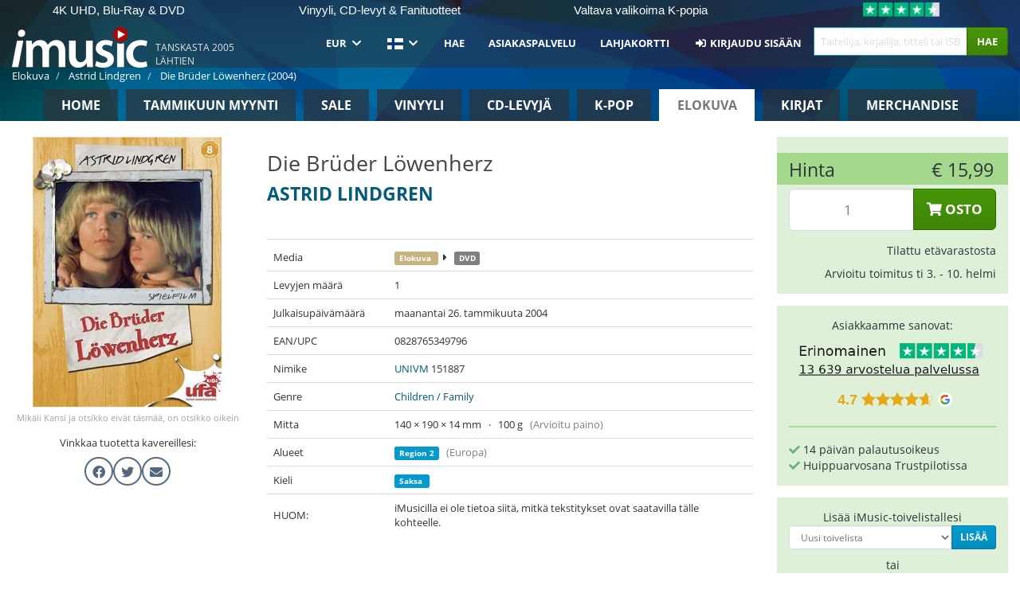

--- FILE ---
content_type: text/html; charset=UTF-8
request_url: https://imusic.fi/movies/0828765349796/astrid-lindgren-2004-die-bruder-lowenherz-dvd
body_size: 22422
content:
<!DOCTYPE HTML>
<html lang="fi-FI" xmlns="http://www.w3.org/1999/html">
<head>
    <title>Astrid Lindgren · Die Brüder Löwenherz (DVD) (2004)</title>
    <meta name="description" content="DVD &quot;Die Brüder Löwenherz&quot; behövs ett sammanhang...
går inte att översätta utan sammanhang. Genre: Kinder. Julkaisupäivämäärä ma 26. tammi 2004.
Painaa 100 g."/>
    <meta name="viewport" content="width=device-width, initial-scale=1.0">
    <meta charset="UTF-8">
    <meta http-equiv="X-UA-Compatible" content="IE=edge">
    <meta name="csrf-token" content="MElmE82H4HUs9NKsTrIrAZkHVh6T7q0lucFGpZVp">
    <link rel="icon" type="image/png" href="/favicon-194x194.png" sizes="194x194">
    <link rel="canonical" href="https://imusic.fi/movies/0828765349796/astrid-lindgren-2004-die-bruder-lowenherz-dvd"/>
    <link rel="preload" as="style" href="https://imusic-static.b-cdn.net/build/assets/main-CS3GLKb6.css" /><link rel="stylesheet" href="https://imusic-static.b-cdn.net/build/assets/main-CS3GLKb6.css" />            <link rel="alternate" hreflang="da-DK" href="https://imusic.dk/movies/0828765349796/astrid-lindgren-2004-die-bruder-lowenherz-dvd"/>
            <link rel="alternate" hreflang="en-US" href="https://imusic.co/movies/0828765349796/astrid-lindgren-2004-die-bruder-lowenherz-dvd"/>
            <link rel="alternate" hreflang="no-NO" href="https://imusic.no/movies/0828765349796/astrid-lindgren-2004-die-bruder-lowenherz-dvd"/>
            <link rel="alternate" hreflang="sv-SE" href="https://imusic.se/movies/0828765349796/astrid-lindgren-2004-die-bruder-lowenherz-dvd"/>
            <link rel="alternate" hreflang="fi-FI" href="https://imusic.fi/movies/0828765349796/astrid-lindgren-2004-die-bruder-lowenherz-dvd"/>
            <link rel="alternate" hreflang="de-DE" href="https://imusic.de/movies/0828765349796/astrid-lindgren-2004-die-bruder-lowenherz-dvd"/>
            <link rel="alternate" hreflang="pt-BR" href="https://imusic.br.com/movies/0828765349796/astrid-lindgren-2004-die-bruder-lowenherz-dvd"/>
            <link rel="alternate" hreflang="en-GB" href="https://imusic.uk/movies/0828765349796/astrid-lindgren-2004-die-bruder-lowenherz-dvd"/>
            <link rel="alternate" hreflang="nl-BE" href="https://imusic.be/movies/0828765349796/astrid-lindgren-2004-die-bruder-lowenherz-dvd"/>
            <link rel="alternate" hreflang="nl-NL" href="https://imusic.nl/movies/0828765349796/astrid-lindgren-2004-die-bruder-lowenherz-dvd"/>
            <link rel="alternate" hreflang="de-CH" href="https://imusic.ch/movies/0828765349796/astrid-lindgren-2004-die-bruder-lowenherz-dvd"/>
            <link rel="alternate" hreflang="es-ES" href="https://imusic.es/movies/0828765349796/astrid-lindgren-2004-die-bruder-lowenherz-dvd"/>
            <link rel="alternate" hreflang="pt-PT" href="https://imusic.pt/movies/0828765349796/astrid-lindgren-2004-die-bruder-lowenherz-dvd"/>
            <link rel="alternate" hreflang="fr-FR" href="https://imusic.fr/movies/0828765349796/astrid-lindgren-2004-die-bruder-lowenherz-dvd"/>
            <link rel="alternate" hreflang="pl-PL" href="https://imusic.pl/movies/0828765349796/astrid-lindgren-2004-die-bruder-lowenherz-dvd"/>
            <link rel="alternate" hreflang="en-SG" href="https://imusic.sg/movies/0828765349796/astrid-lindgren-2004-die-bruder-lowenherz-dvd"/>
            <link rel="alternate" hreflang="en-AU" href="https://imusic.au/movies/0828765349796/astrid-lindgren-2004-die-bruder-lowenherz-dvd"/>
            <link rel="alternate" hreflang="ja-JP" href="https://imusic.jp/movies/0828765349796/astrid-lindgren-2004-die-bruder-lowenherz-dvd"/>
            <link rel="alternate" hreflang="en-NZ" href="https://imusic.nz/movies/0828765349796/astrid-lindgren-2004-die-bruder-lowenherz-dvd"/>
            <link rel="alternate" hreflang="x-default" href="https://imusic.co/movies/0828765349796/astrid-lindgren-2004-die-bruder-lowenherz-dvd"/>
        <script src="https://imusic-static.b-cdn.net/js/jquery.min.js"
            integrity="sha384-sh7LrJKhZVCSiklvQQdFfWqLoA/0X7Ir40zpIu7mrtoMlWbziSZ6MYKpTk5HoFL0" crossorigin="anonymous"></script>
        <script defer src="https://cdnjs.cloudflare.com/ajax/libs/twitter-bootstrap/3.4.1/js/bootstrap.min.js"
            integrity="sha256-nuL8/2cJ5NDSSwnKD8VqreErSWHtnEP9E7AySL+1ev4=" crossorigin="anonymous"></script>
    <script src="https://cdnjs.cloudflare.com/ajax/libs/jquery.form/4.3.0/jquery.form.min.js"
            integrity="sha384-qlmct0AOBiA2VPZkMY3+2WqkHtIQ9lSdAsAn5RUJD/3vA5MKDgSGcdmIv4ycVxyn" crossorigin="anonymous"></script>
    <link rel="preload" as="style" href="https://imusic-static.b-cdn.net/build/assets/app-Dhfpv9kO.css" /><link rel="modulepreload" href="https://imusic-static.b-cdn.net/build/assets/app-7jlHr0ey.js" /><link rel="stylesheet" href="https://imusic-static.b-cdn.net/build/assets/app-Dhfpv9kO.css" /><script type="module" src="https://imusic-static.b-cdn.net/build/assets/app-7jlHr0ey.js"></script>            
            
        <!-- Open Graph / Facebook Meta Tags -->
        <meta property="og:type" content="video.movie">
        <meta property="og:url" content="https://imusic.fi/movies/0828765349796/astrid-lindgren-2004-die-bruder-lowenherz-dvd">
        <meta property="og:title" content="Astrid Lindgren · Die Brüder Löwenherz (DVD) (2004)">
        <meta property="og:description" content="DVD &quot;Die Brüder Löwenherz&quot; behövs ett sammanhang...
går inte att översätta utan sammanhang. Genre: Kinder. Julkaisupäivämäärä ma 26. tammi 2004.
Painaa 100 g.">
        <meta property="og:image" content="https://imusic.b-cdn.net/images/item/original/796/0828765349796.jpg?astrid-lindgren-2004-die-bruder-lowenherz-dvd&class=scaled&v=1543273954">
        <meta property="og:image:secure_url" content="https://imusic.b-cdn.net/images/item/original/796/0828765349796.jpg?astrid-lindgren-2004-die-bruder-lowenherz-dvd&class=scaled&v=1543273954">
        <meta property="og:image:width" content="550">
        <meta property="og:image:height" content="545">
        <meta property="og:site_name" content="iMusic">
        <meta property="og:locale" content="fi_FI">

                                                    <meta property="product:price:amount" content="15.99">
                <meta property="product:price:currency" content="EUR">
                                        <meta property="product:availability" content="out of stock">
                                        <meta property="product:retailer_item_id" content="0828765349796">
                    
        <!-- Twitter Card Meta Tags -->
        <meta name="twitter:card" content="summary_large_image">
        <meta name="twitter:site" content="@imusicdk">
        <meta name="twitter:url" content="https://imusic.fi/movies/0828765349796/astrid-lindgren-2004-die-bruder-lowenherz-dvd">
        <meta name="twitter:title" content="Astrid Lindgren · Die Brüder Löwenherz (DVD) (2004)">
        <meta name="twitter:description" content="DVD &quot;Die Brüder Löwenherz&quot; behövs ett sammanhang...
går inte att översätta utan sammanhang. Genre: Kinder. Julkaisupäivämäärä ma 26. tammi 2004.
Painaa 100 g.">
        <meta name="twitter:image" content="https://imusic.b-cdn.net/images/item/original/796/0828765349796.jpg?astrid-lindgren-2004-die-bruder-lowenherz-dvd&class=scaled&v=1543273954">

                                    <meta property="music:musician" content="Astrid Lindgren">
                                        <meta property="music:release_date" content="2004">
                        
    
    <script>
        if (/MSIE \d|Trident.*rv:/.test(navigator.userAgent)) {
            window.location = 'microsoft-edge:' + window.location;
            setTimeout(function () {
                window.location = 'https://go.microsoft.com/fwlink/?linkid=2135547';
            }, 1)
        }
    </script>

            <link rel="preload" as="style" href="https://imusic-static.b-cdn.net/build/assets/cc-DRDZlMXm.css" /><link rel="modulepreload" href="https://imusic-static.b-cdn.net/build/assets/cc-D4fqQRMT.js" /><link rel="stylesheet" href="https://imusic-static.b-cdn.net/build/assets/cc-DRDZlMXm.css" /><script type="module" src="https://imusic-static.b-cdn.net/build/assets/cc-D4fqQRMT.js"></script>    
                                        
<!-- Bing Analytics -->
<script type="text/plain" data-category="analytics" data-service="Bing Analytics">
         (function(w,d,t,r,u)
  {
    var f,n,i;
    w[u]=w[u]||[],f=function()
    {
      var o={ti:"5649144", enableAutoSpaTracking: true};
      o.q=w[u],w[u]=new UET(o),w[u].push("pageLoad")
    },
    n=d.createElement(t),n.src=r,n.async=1,n.onload=n.onreadystatechange=function()
    {
      var s=this.readyState;
      s&&s!=="loaded"&&s!=="complete"||(f(),n.onload=n.onreadystatechange=null)
    },
    i=d.getElementsByTagName(t)[0],i.parentNode.insertBefore(n,i)
  })
  (window,document,"script","//bat.bing.com/bat.js","uetq");
    window.uetq = window.uetq || [];
    window.uetq.push("config", "tcf", { "enabled" : true });
  if(! window.cookieConsent) {
                    window.uetq.push("consent", "default", {
                        ad_storage: "denied",
                        ad_user_data: "denied",
                        ad_personalization: "denied",
                        personalization_storage: "denied",
                        functionality_storage: "denied",
                        security_storage: "denied",
                        analytics_storage: "denied",
                    });
                }window.addEventListener("cc:onConsent", ({detail}) => {
                    var consent = window.cookieConsent.acceptedService("Bing Analytics", "analytics") ? "granted" : "denied";
                    window.uetq.push("consent", "update", {
                        ad_storage: consent,
                        ad_user_data: consent,
                        ad_personalization: consent,
                        personalization_storage: consent,
                        functionality_storage: consent,
                        security_storage: consent,
                        analytics_storage: consent,
                    });
                });

</script>                                                
<!-- Facebook Pixel -->
<script type="text/plain" data-category="analytics" data-service="Facebook">
    !function (f, b, e, v, n, t, s) {
        if (f.fbq) return;
        n = f.fbq = function () {
            n.callMethod ?
                n.callMethod.apply(n, arguments) : n.queue.push(arguments)
        };
        if (!f._fbq) f._fbq = n;
        n.push = n;
        n.loaded = !0;
        n.version = '2.0';
        n.queue = [];
        t = b.createElement(e);
        t.async = !0;
        t.src = v;
        s = b.getElementsByTagName(e)[0];
        s.parentNode.insertBefore(t, s)
    }(window, document, 'script', 'https://connect.facebook.net/en_US/fbevents.js');
    fbq("init", "635982497672845");


</script>
<noscript><img height="1" width="1" style="display:none" src="https://www.facebook.com/tr?id=635982497672845&ev=PageView&noscript=1"/></noscript>                                                
<!-- Tiktok Pixel -->
<script type="text/plain" data-category="analytics" data-service="Tiktok">
!function (w, d, t) {
    w.TiktokAnalyticsObject=t;var ttq=w[t]=w[t]||[];ttq.methods=["page","track","identify","instances","debug","on","off","once","ready","alias","group","enableCookie","disableCookie"],ttq.setAndDefer=function(t,e){t[e]=function(){t.push([e].concat(Array.prototype.slice.call(arguments,0)))}};for(var i=0;i<ttq.methods.length;i++)ttq.setAndDefer(ttq,ttq.methods[i]);ttq.instance=function(t){for(var e=ttq._i[t]||[],n=0;n<ttq.methods.length;n++)ttq.setAndDefer(e,ttq.methods[n]);return e},ttq.load=function(e,n){var i="https://analytics.tiktok.com/i18n/pixel/events.js";ttq._i=ttq._i||{},ttq._i[e]=[],ttq._i[e]._u=i,ttq._t=ttq._t||{},ttq._t[e]=+new Date,ttq._o=ttq._o||{},ttq._o[e]=n||{};var o=document.createElement("script");o.type="text/javascript",o.async=!0,o.src=i+"?sdkid="+e+"&lib="+t;var a=document.getElementsByTagName("script")[0];a.parentNode.insertBefore(o,a)};
    ttq.load('CB1D583C77U7034R0P1G');

}(window, document, 'ttq');</script>                                                
<!-- Google Analytics -->
<script type="text/javascript" data-category="analytics" data-service="Google Analytics" async src="https://www.googletagmanager.com/gtag/js?id=G-Q995T9R5MT"></script>
<script type="text/javascript" data-category="analytics" data-service="Google Analytics">
window.dataLayer = window.dataLayer || [];
function gtag() { dataLayer.push(arguments); }if(! window.cookieConsent) {
                    gtag("consent", "default", {
                        ad_storage: "denied",
                        ad_user_data: "denied",
                        ad_personalization: "denied",
                        personalization_storage: "denied",
                        functionality_storage: "denied",
                        security_storage: "denied",
                        analytics_storage: "denied",
                    });
                }window.addEventListener("cc:onConsent", ({detail}) => {
                    var consent = window.cookieConsent.acceptedService("Google Analytics", "analytics") ? "granted" : "denied";
                    gtag("consent", "update", {
                        ad_storage: consent,
                        ad_user_data: consent,
                        ad_personalization: consent,
                        personalization_storage: consent,
                        functionality_storage: consent,
                        security_storage: consent,
                        analytics_storage: consent,
                    }); gtag("js", new Date()); gtag("config", "G-Q995T9R5MT", {"anonymize_ip":true});
gtag("config", "AW-11156986393", {"anonymize_ip":true,"send_page_view":false});
});

</script>                                                
<!-- Go Wish -->

            <script type='text/plain' data-category='analytics' data-service='Ønskeskyen' src='https://tag.heylink.com/a15feb2d-2d25-4c9c-9249-713a6ae5f802/script.js' defer></script>
            <script type='text/plain' src='https://storage.googleapis.com/gowish-button-prod/js/gowish-iframe.js' data-category='analytics' data-service='Ønskeskyen' data-use-btn='true' id='gowish-iframescript' defer='true'></script>
            <link rel='stylesheet' href='https://storage.googleapis.com/gowish-button-prod/css/gowish-iframe.css'>
            <script type='text/plain' data-category='analytics' data-service='ØnskeSkyen'>
        

</script>                                                
<!-- Reddit -->
<script type='text/plain' data-category='analytics' data-service='Reddit'>
!function(w,d){if(!w.rdt){var p=w.rdt=function(){p.sendEvent?p.sendEvent.apply(p,arguments):p.callQueue.push(arguments)};p.callQueue=[];var t=d.createElement('script');t.src='https://www.redditstatic.com/ads/pixel.js',t.async=!0;var s=d.getElementsByTagName('script')[0];s.parentNode.insertBefore(t,s)}}(window,document);rdt('init','a2_edj3et5f8jg9', {'useDecimalCurrencyValues':true,'email':'','externalId':''});rdt('track', 'PageVisit');

</script>                                            </head>
<body class="white-background">
<div class="container-fluid pagetop relative ">
            <div style="position: absolute; top: 0; bottom: 0; right: 0; left: 0; width: 100%; height: 100%; z-index: -1;">
            <img alt='Hero banner' loading='lazy' decoding='async' style='height: 100%; width: 100%; object-fit: cover; display: block;' srcset='https://imusic-static.b-cdn.net/storage/hero/h-101_3.png 640w, https://imusic-static.b-cdn.net/storage/hero/h-101_3.png 1024w' sizes='(max-width: 770px) 640px, 771px' src='https://imusic-static.b-cdn.net/storage/hero/h-101_3.png'>        </div>
        <nav class="row navbar navbar-default navbar-fixed-top hidden-print light" id="navbar-background"
         style="height: 85px"
         role="navigation">
                    <div class="top-banner" id="top-banner">
                <div class="messages">
                                    <span class="banner-phrase">4K UHD, Blu-Ray & DVD</span>
                                    <span class="banner-phrase">Vinyyli, CD-levyt & Fanituotteet</span>
                                    <span class="banner-phrase">Valtava valikoima K-popia</span>
                                    <span class="banner-phrase">7+ milj. tuotteet</span>
                                    <span class="banner-phrase">Ilmainen toimitus yli 150 €</span>
                                </div>
                <div class="tp">
                    <a href="https://fi.trustpilot.com/review/www.imusic.dk" target="_blank">
                    <img loading="lazy" decoding="async" src="https://imusic-static.b-cdn.net/storage/trustpilot/small.png" style="width: auto; max-height: 18px; max-width: 250px; vertical-align: bottom;"
                         alt="Huippuarvio Trustpilotissa tuhansien asiakasarvostelujen perusteella."/>
                    </a>
                </div>
            </div>
        
        <div class="container-fluid">
            <div class="navbar-header flex justify-between items-center">
                <div class="flex align-items-center">
                    <button type="button" class="navbar-toggle" id="navbar-menu-toggle" data-toggle="collapse" data-target="#top-navbar" style="float: none; margin-right: 5px;">
                        <span class="sr-only">Toggle navigation</span>
                        <span class="icon-bar"></span>
                        <span class="icon-bar"></span>
                        <span class="icon-bar" style="width: 12px;"></span>
                    </button>

                    <a href="/">
                        <div id="logo" style="background-image: url(https://imusic-static.b-cdn.net/images/logo.png)"></div>
                    </a>
                </div>

                <div class="flex align-items-center gap-2">
                    <button type="button" class="navbar-toggle search" data-toggle="collapse" data-target="#top-navbar-search">
                        <span class="fa fa-search"></span>
                    </button>

                    <button type="button" class="navbar-toggle">
                        <a href="/page/customer">
                            <span class="fa fa-user text-white"></span>
                        </a>
                    </button>

                    
                                            <span id="tagline">Tanskasta 2005 lähtien</span>
                                    </div>
            </div>

            <div class="collapse navbar-collapse" id="top-navbar-search" aria-expanded="false" style="height: 1px">
                <form action="/movies/search" role="search" class="visible-xs visible-sm hidden-print mt-4">
                    <div class="form-group mb-0">
                        <div class="input-group">
                            <input type="text" class="form-control" value=""
                                id="mainsearch3" name="query" placeholder="Taiteilija, kirjailija, titteli tai ISBN..."
                            >
                            <div class="input-group-btn">
                                <button class="btn btn-success" type="submit">Søg</button>
                            </div>
                        </div>
                    </div>
                </form>
            </div>

            <div class="collapse navbar-collapse" id="top-navbar" aria-expanded="false" style="height: 1px">
                <ul class="nav navbar-nav navbar-right" id="menu">
                    <li class="dropdown visible-xs">
                        <a href="#" class="dropdown-toggle" data-toggle="dropdown" onclick="return false" role="button"
                           aria-haspopup="true" aria-expanded="false">
                            <span class="lang-flag">Kategorier</span>
                            <span class="fa fa-chevron-down"></span>
                        </a>
                        <ul class="dropdown-menu" role="menu">
                                                            <li>
                                    <a href="/">
                                        Home                                    </a>
                                </li>
                                                            <li>
                                    <a href="/januarysale">
                                        Tammikuun myynti                                    </a>
                                </li>
                                                            <li>
                                    <a href="/campaigns">
                                        Sale                                    </a>
                                </li>
                                                            <li>
                                    <a href="/vinyl">
                                        Vinyyli                                    </a>
                                </li>
                                                            <li>
                                    <a href="/music">
                                        CD-levyjä                                    </a>
                                </li>
                                                            <li>
                                    <a href="/kpop">
                                        K-pop                                    </a>
                                </li>
                                                            <li>
                                    <a href="/movies">
                                        Elokuva                                    </a>
                                </li>
                                                            <li>
                                    <a href="/books">
                                        Kirjat                                    </a>
                                </li>
                                                            <li>
                                    <a href="/merchandise">
                                        Merchandise                                    </a>
                                </li>
                                                    </ul>
                    </li>
                                        <li class="dropdown btn-group">
                        <a href="#" class="dropdown-toggle" data-toggle="dropdown" onclick="return false" role="button"
                           aria-haspopup="true" aria-expanded="false">
                            EUR                            <span class="fa fa-chevron-down"></span>
                        </a>
                        <ul class="dropdown-menu" role="menu" id="currency-dropdown">
                                                            <li>
                                    <a role="menuitemradio"
                                       onclick="location.search = 'changeCurrency=AUD'">
                                        AUD &nbsp;
                                        <span class="text-muted pr-4">(Australian Dollars)</span>
                                                                                    <span class="pull-right">A$</span>
                                                                            </a>
                                </li>
                                                            <li>
                                    <a role="menuitemradio"
                                       onclick="location.search = 'changeCurrency=BRL'">
                                        BRL &nbsp;
                                        <span class="text-muted pr-4">(Brazilian real)</span>
                                                                                    <span class="pull-right">R$</span>
                                                                            </a>
                                </li>
                                                            <li>
                                    <a role="menuitemradio"
                                       onclick="location.search = 'changeCurrency=CAD'">
                                        CAD &nbsp;
                                        <span class="text-muted pr-4">(Canadian Dollars)</span>
                                                                                    <span class="pull-right">CA$</span>
                                                                            </a>
                                </li>
                                                            <li>
                                    <a role="menuitemradio"
                                       onclick="location.search = 'changeCurrency=CHF'">
                                        CHF &nbsp;
                                        <span class="text-muted pr-4">(Swiss francs)</span>
                                                                                    <span class="pull-right">SFr.</span>
                                                                            </a>
                                </li>
                                                            <li>
                                    <a role="menuitemradio"
                                       onclick="location.search = 'changeCurrency=CNY'">
                                        CNY &nbsp;
                                        <span class="text-muted pr-4">(Chinese yuan)</span>
                                                                                    <span class="pull-right">元</span>
                                                                            </a>
                                </li>
                                                            <li>
                                    <a role="menuitemradio"
                                       onclick="location.search = 'changeCurrency=CZK'">
                                        CZK &nbsp;
                                        <span class="text-muted pr-4">(Czech koruny)</span>
                                                                                    <span class="pull-right">Kč</span>
                                                                            </a>
                                </li>
                                                            <li>
                                    <a role="menuitemradio"
                                       onclick="location.search = 'changeCurrency=DKK'">
                                        DKK &nbsp;
                                        <span class="text-muted pr-4">(Danske kroner)</span>
                                                                            </a>
                                </li>
                                                            <li>
                                    <a role="menuitemradio"
                                       onclick="location.search = 'changeCurrency=EUR'">
                                        EUR &nbsp;
                                        <span class="text-muted pr-4">(Euro)</span>
                                                                                    <span class="pull-right">€</span>
                                                                            </a>
                                </li>
                                                            <li>
                                    <a role="menuitemradio"
                                       onclick="location.search = 'changeCurrency=GBP'">
                                        GBP &nbsp;
                                        <span class="text-muted pr-4">(Pounds Sterling)</span>
                                                                                    <span class="pull-right">£</span>
                                                                            </a>
                                </li>
                                                            <li>
                                    <a role="menuitemradio"
                                       onclick="location.search = 'changeCurrency=HKD'">
                                        HKD &nbsp;
                                        <span class="text-muted pr-4">(Hong Kong dollars)</span>
                                                                                    <span class="pull-right">HK$</span>
                                                                            </a>
                                </li>
                                                            <li>
                                    <a role="menuitemradio"
                                       onclick="location.search = 'changeCurrency=HUF'">
                                        HUF &nbsp;
                                        <span class="text-muted pr-4">(Hungarian forints)</span>
                                                                                    <span class="pull-right">Ft</span>
                                                                            </a>
                                </li>
                                                            <li>
                                    <a role="menuitemradio"
                                       onclick="location.search = 'changeCurrency=ILS'">
                                        ILS &nbsp;
                                        <span class="text-muted pr-4">(Israeli shekel)</span>
                                                                                    <span class="pull-right">₪</span>
                                                                            </a>
                                </li>
                                                            <li>
                                    <a role="menuitemradio"
                                       onclick="location.search = 'changeCurrency=ISK'">
                                        ISK &nbsp;
                                        <span class="text-muted pr-4">(Icelandic kronur)</span>
                                                                                    <span class="pull-right">Íkr</span>
                                                                            </a>
                                </li>
                                                            <li>
                                    <a role="menuitemradio"
                                       onclick="location.search = 'changeCurrency=JPY'">
                                        JPY &nbsp;
                                        <span class="text-muted pr-4">(Japanese yen)</span>
                                                                                    <span class="pull-right">¥</span>
                                                                            </a>
                                </li>
                                                            <li>
                                    <a role="menuitemradio"
                                       onclick="location.search = 'changeCurrency=KRW'">
                                        KRW &nbsp;
                                        <span class="text-muted pr-4">(South Korean won)</span>
                                                                                    <span class="pull-right">₩</span>
                                                                            </a>
                                </li>
                                                            <li>
                                    <a role="menuitemradio"
                                       onclick="location.search = 'changeCurrency=MXN'">
                                        MXN &nbsp;
                                        <span class="text-muted pr-4">(Mexican peso)</span>
                                                                                    <span class="pull-right">Mex$</span>
                                                                            </a>
                                </li>
                                                            <li>
                                    <a role="menuitemradio"
                                       onclick="location.search = 'changeCurrency=NOK'">
                                        NOK &nbsp;
                                        <span class="text-muted pr-4">(Norwegian kroner)</span>
                                                                                    <span class="pull-right">NOK</span>
                                                                            </a>
                                </li>
                                                            <li>
                                    <a role="menuitemradio"
                                       onclick="location.search = 'changeCurrency=NZD'">
                                        NZD &nbsp;
                                        <span class="text-muted pr-4">(New Zealand dollars)</span>
                                                                                    <span class="pull-right">NZ$</span>
                                                                            </a>
                                </li>
                                                            <li>
                                    <a role="menuitemradio"
                                       onclick="location.search = 'changeCurrency=PLN'">
                                        PLN &nbsp;
                                        <span class="text-muted pr-4">(Polish złotys)</span>
                                                                                    <span class="pull-right">zł</span>
                                                                            </a>
                                </li>
                                                            <li>
                                    <a role="menuitemradio"
                                       onclick="location.search = 'changeCurrency=SEK'">
                                        SEK &nbsp;
                                        <span class="text-muted pr-4">(Svenske kroner)</span>
                                                                                    <span class="pull-right">SEK</span>
                                                                            </a>
                                </li>
                                                            <li>
                                    <a role="menuitemradio"
                                       onclick="location.search = 'changeCurrency=SGD'">
                                        SGD &nbsp;
                                        <span class="text-muted pr-4">(Singapore dollars)</span>
                                                                                    <span class="pull-right">S$</span>
                                                                            </a>
                                </li>
                                                            <li>
                                    <a role="menuitemradio"
                                       onclick="location.search = 'changeCurrency=TRY'">
                                        TRY &nbsp;
                                        <span class="text-muted pr-4">(Turkish lira)</span>
                                                                                    <span class="pull-right">₺</span>
                                                                            </a>
                                </li>
                                                            <li>
                                    <a role="menuitemradio"
                                       onclick="location.search = 'changeCurrency=USD'">
                                        USD &nbsp;
                                        <span class="text-muted pr-4">(Dollars)</span>
                                                                                    <span class="pull-right">$</span>
                                                                            </a>
                                </li>
                                                            <li>
                                    <a role="menuitemradio"
                                       onclick="location.search = 'changeCurrency=ZAR'">
                                        ZAR &nbsp;
                                        <span class="text-muted pr-4">(South African rand)</span>
                                                                                    <span class="pull-right">R</span>
                                                                            </a>
                                </li>
                                                    </ul>
                    </li>
                    <li class="dropdown">
                        <a href="#" class="dropdown-toggle" data-toggle="dropdown" onclick="return false" role="button"
                           aria-haspopup="true" aria-expanded="false">
                            <span class="lang-flag"><img src="https://imusic-static.b-cdn.net/images/flags/fi.png" height="14" title="FI" alt="FI"></img></span>
                            <span class="fa fa-chevron-down"></span>
                        </a>
                        <ul class="dropdown-menu" role="menu">
                                                            <li><a role="menuitemradio"  rel="alternate" href="https://imusic.dk/movies/0828765349796/astrid-lindgren-2004-die-bruder-lowenherz-dvd" hreflang="da-DK"><span class="lang-flag"><img src="https://imusic-static.b-cdn.net/images/flags/dk.png" height="14" title="DK" alt="DK"></img></span> <span class="lang-text">Dansk</span></a></li>
                                                            <li><a role="menuitemradio"  rel="alternate" href="https://imusic.de/movies/0828765349796/astrid-lindgren-2004-die-bruder-lowenherz-dvd" hreflang="de-DE"><span class="lang-flag"><img src="https://imusic-static.b-cdn.net/images/flags/de.png" height="14" title="DE" alt="DE"></img></span> <span class="lang-text">Deutsch</span></a></li>
                                                            <li><a role="menuitemradio"  rel="alternate" href="https://imusic.ch/movies/0828765349796/astrid-lindgren-2004-die-bruder-lowenherz-dvd" hreflang="de-CH"><span class="lang-flag"><img src="https://imusic-static.b-cdn.net/images/flags/ch.png" height="14" title="CH" alt="CH"></img></span> <span class="lang-text">Deutsch (Switzerland)</span></a></li>
                                                            <li><a role="menuitemradio"  rel="alternate" href="https://imusic.co/movies/0828765349796/astrid-lindgren-2004-die-bruder-lowenherz-dvd" hreflang="en-US"><span class="lang-flag"><img src="https://imusic-static.b-cdn.net/images/flags/us.png" height="14" title="US" alt="US"></img></span> <span class="lang-text">English</span></a></li>
                                                            <li><a role="menuitemradio"  rel="alternate" href="https://imusic.au/movies/0828765349796/astrid-lindgren-2004-die-bruder-lowenherz-dvd" hreflang="en-AU"><span class="lang-flag"><img src="https://imusic-static.b-cdn.net/images/flags/au.png" height="14" title="AU" alt="AU"></img></span> <span class="lang-text">English (Australia)</span></a></li>
                                                            <li><a role="menuitemradio"  rel="alternate" href="https://imusic.nz/movies/0828765349796/astrid-lindgren-2004-die-bruder-lowenherz-dvd" hreflang="en-NZ"><span class="lang-flag"><img src="https://imusic-static.b-cdn.net/images/flags/nz.png" height="14" title="NZ" alt="NZ"></img></span> <span class="lang-text">English (New Zealand)</span></a></li>
                                                            <li><a role="menuitemradio"  rel="alternate" href="https://imusic.sg/movies/0828765349796/astrid-lindgren-2004-die-bruder-lowenherz-dvd" hreflang="en-SG"><span class="lang-flag"><img src="https://imusic-static.b-cdn.net/images/flags/sg.png" height="14" title="SG" alt="SG"></img></span> <span class="lang-text">English (Singapore)</span></a></li>
                                                            <li><a role="menuitemradio"  rel="alternate" href="https://imusic.uk/movies/0828765349796/astrid-lindgren-2004-die-bruder-lowenherz-dvd" hreflang="en-GB"><span class="lang-flag"><img src="https://imusic-static.b-cdn.net/images/flags/gb.png" height="14" title="GB" alt="GB"></img></span> <span class="lang-text">English (United Kingdom)</span></a></li>
                                                            <li><a role="menuitemradio"  rel="alternate" href="https://imusic.es/movies/0828765349796/astrid-lindgren-2004-die-bruder-lowenherz-dvd" hreflang="es-ES"><span class="lang-flag"><img src="https://imusic-static.b-cdn.net/images/flags/es.png" height="14" title="ES" alt="ES"></img></span> <span class="lang-text">Español</span></a></li>
                                                            <li><a role="menuitemradio"  rel="alternate" href="https://imusic.fr/movies/0828765349796/astrid-lindgren-2004-die-bruder-lowenherz-dvd" hreflang="fr-FR"><span class="lang-flag"><img src="https://imusic-static.b-cdn.net/images/flags/fr.png" height="14" title="FR" alt="FR"></img></span> <span class="lang-text">Français</span></a></li>
                                                            <li><a role="menuitemradio"  rel="alternate" href="https://imusic.nl/movies/0828765349796/astrid-lindgren-2004-die-bruder-lowenherz-dvd" hreflang="nl-NL"><span class="lang-flag"><img src="https://imusic-static.b-cdn.net/images/flags/nl.png" height="14" title="NL" alt="NL"></img></span> <span class="lang-text">Nederlands</span></a></li>
                                                            <li><a role="menuitemradio"  rel="alternate" href="https://imusic.no/movies/0828765349796/astrid-lindgren-2004-die-bruder-lowenherz-dvd" hreflang="no-NO"><span class="lang-flag"><img src="https://imusic-static.b-cdn.net/images/flags/no.png" height="14" title="NO" alt="NO"></img></span> <span class="lang-text">Norsk</span></a></li>
                                                            <li><a role="menuitemradio"  rel="alternate" href="https://imusic.pl/movies/0828765349796/astrid-lindgren-2004-die-bruder-lowenherz-dvd" hreflang="pl-PL"><span class="lang-flag"><img src="https://imusic-static.b-cdn.net/images/flags/pl.png" height="14" title="PL" alt="PL"></img></span> <span class="lang-text">Polski</span></a></li>
                                                            <li><a role="menuitemradio"  rel="alternate" href="https://imusic.pt/movies/0828765349796/astrid-lindgren-2004-die-bruder-lowenherz-dvd" hreflang="pt-PT"><span class="lang-flag"><img src="https://imusic-static.b-cdn.net/images/flags/pt.png" height="14" title="PT" alt="PT"></img></span> <span class="lang-text">Português</span></a></li>
                                                            <li><a role="menuitemradio"  rel="alternate" href="https://imusic.br.com/movies/0828765349796/astrid-lindgren-2004-die-bruder-lowenherz-dvd" hreflang="pt-BR"><span class="lang-flag"><img src="https://imusic-static.b-cdn.net/images/flags/br.png" height="14" title="BR" alt="BR"></img></span> <span class="lang-text">Português do Brasil</span></a></li>
                                                            <li><a role="menuitemradio"  rel="alternate" href="https://imusic.fi/movies/0828765349796/astrid-lindgren-2004-die-bruder-lowenherz-dvd" hreflang="fi-FI"><span class="lang-flag"><img src="https://imusic-static.b-cdn.net/images/flags/fi.png" height="14" title="FI" alt="FI"></img></span> <span class="lang-text">Suomi</span></a></li>
                                                            <li><a role="menuitemradio"  rel="alternate" href="https://imusic.se/movies/0828765349796/astrid-lindgren-2004-die-bruder-lowenherz-dvd" hreflang="sv-SE"><span class="lang-flag"><img src="https://imusic-static.b-cdn.net/images/flags/se.png" height="14" title="SE" alt="SE"></img></span> <span class="lang-text">Svenska</span></a></li>
                                                            <li><a role="menuitemradio"  rel="alternate" href="https://imusic.be/movies/0828765349796/astrid-lindgren-2004-die-bruder-lowenherz-dvd" hreflang="nl-BE"><span class="lang-flag"><img src="https://imusic-static.b-cdn.net/images/flags/be.png" height="14" title="BE" alt="BE"></img></span> <span class="lang-text">Vlaamse (Belgium)</span></a></li>
                                                            <li><a role="menuitemradio"  rel="alternate" href="https://imusic.jp/movies/0828765349796/astrid-lindgren-2004-die-bruder-lowenherz-dvd" hreflang="ja-JP"><span class="lang-flag"><img src="https://imusic-static.b-cdn.net/images/flags/jp.png" height="14" title="JP" alt="JP"></img></span> <span class="lang-text">日本語</span></a></li>
                                                    </ul>
                    </li>
                                            <li class="dropdown">
            <a href="/page/search" class="hidden-xs hidden-sm" role="button" aria-haspopup="true" aria-expanded="false">Hae</a>
        <a href="#" class="hidden-md hidden-lg dropdown-toggle" data-toggle="dropdown" onclick="return false" role="button" aria-haspopup="true" aria-expanded="false">Hae</a>
        <ul class="dropdown-menu multi-level" role="menu">
            <li class="hidden-md hidden-lg">
                <a href="/page/search" role="menuitem"><span class="fa fa-search"> </span>&nbsp;Hae</a>            </li>
                                                        <li class="">
                    
                                          <a class="inline-block" href="/page/search?advanced=1" role="menuitem"><span class="fa fa-search-plus"> </span>&nbsp;Tarkennettu haku</a>                    
                                    </li>
                    </ul>
    </li>

                                            <li class="dropdown">
            <a href="/page/contact" class="hidden-xs hidden-sm" role="button" aria-haspopup="true" aria-expanded="false">Asiakaspalvelu</a>
        <a href="#" class="hidden-md hidden-lg dropdown-toggle" data-toggle="dropdown" onclick="return false" role="button" aria-haspopup="true" aria-expanded="false">Asiakaspalvelu</a>
        <ul class="dropdown-menu multi-level" role="menu">
            <li class="hidden-md hidden-lg">
                <a href="/page/contact" role="menuitem">Asiakaspalvelu</a>            </li>
                                                        <li class="">
                    
                                          <a class="inline-block" href="/exposure/6488/vigtig-info-i-forbindelse-med-julen" role="menuitem"><span class="fa fa-tree"> </span>&nbsp;Jouluinfo</a>                    
                                    </li>
                                            <li class="">
                    
                                          <a class="inline-block" href="/page/faq" role="menuitem">Kysymykset ja vastaukset</a>                    
                                    </li>
                                            <li class="">
                    
                                          <a class="inline-block" href="/exposure/10037/vinyl-faq" role="menuitem">Vinyyli UKK</a>                    
                                    </li>
                                            <li class="">
                    
                                          <a class="inline-block" href="/page/contact" role="menuitem">Yhteystieto</a>                    
                                    </li>
                    </ul>
    </li>

                                            <li class="dropdown">
      <a href="/giftcard" role="menuitem">Lahjakortti</a>    </li>

                                            <li class="dropdown">
      <a href="/page/login" role="menuitem"><span class="fa fa-sign-in-alt"> </span>&nbsp;Kirjaudu sisään</a>    </li>

                                                                <li class="visible-md visible-lg">
                            <div id="searchbar">
                                <form action="/movies/search">
                                    <div class="input-group search-form-group">
                                        <input type="text" class="form-control typeahead" id="mainsearch" name="query"
                                               value=""
                                               placeholder="Taiteilija, kirjailija, titteli tai ISBN..." autocomplete="off" accesskey="f"/>
                                        <span class="input-group-btn">
                                            <button class="btn btn-success" type="submit">Hae</button>
                                        </span>
                                    </div>
                                </form>
                            </div>
                        </li>
                    
                    
<li class="dropdown cart  hidden-xs">
    </li>                    
<li class="hidden-xs cart-btn">
    </li>                </ul>
            </div>
        </div>
    </nav>

    <div id="breadcrumb" class="row breadcrumb-container hidden-print" style="margin-top: 78px">
        <ol class="breadcrumb light" itemscope itemtype="https://schema.org/BreadcrumbList">
                                        <li itemprop="itemListElement" itemscope itemtype="https://schema.org/ListItem">
                    <a itemprop="item" itemtype="https://schema.org/Thing" href="/movies">
                        <span itemprop="name">Elokuva</span>
                    </a>
                    <meta itemprop="position" content="1"/>
                </li>
                            <li itemprop="itemListElement" itemscope itemtype="https://schema.org/ListItem">
                    <a itemprop="item" itemtype="https://schema.org/Thing" href="/artist/Astrid+Lindgren">
                        <span itemprop="name">Astrid Lindgren</span>
                    </a>
                    <meta itemprop="position" content="2"/>
                </li>
                            <li itemprop="itemListElement" itemscope itemtype="https://schema.org/ListItem">
                    <a itemprop="item" itemtype="https://schema.org/Thing" href="/movies/0828765349796/astrid-lindgren-2004-die-bruder-lowenherz-dvd">
                        <span itemprop="name">Die Brüder Löwenherz (2004)</span>
                    </a>
                    <meta itemprop="position" content="3"/>
                </li>
                                </ol>
    </div>

    <div class="row row-centered hidden-print">
        <div class="col-centered col-sm-10 col-xs-12" id="messages">
                    </div>
    </div>


        
    <div id="tabs" class="row hidden-print">
        <div class="container">
            <div class="row">
                                <ul class="nav nav-tabs nav-justified hidden-xs hidden-sm">
                                            <li class="overhead-size "
                            style="font-size: calc(100vw / (9 * 9))">
                            <a href="/"
                               style="padding: calc(100vw / (9 * 16))">
                                Home                            </a>
                        </li>
                                            <li class="overhead-size "
                            style="font-size: calc(100vw / (9 * 9))">
                            <a href="/januarysale"
                               style="padding: calc(100vw / (9 * 16))">
                                Tammikuun myynti                            </a>
                        </li>
                                            <li class="overhead-size "
                            style="font-size: calc(100vw / (9 * 9))">
                            <a href="/campaigns"
                               style="padding: calc(100vw / (9 * 16))">
                                Sale                            </a>
                        </li>
                                            <li class="overhead-size "
                            style="font-size: calc(100vw / (9 * 9))">
                            <a href="/vinyl"
                               style="padding: calc(100vw / (9 * 16))">
                                Vinyyli                            </a>
                        </li>
                                            <li class="overhead-size "
                            style="font-size: calc(100vw / (9 * 9))">
                            <a href="/music"
                               style="padding: calc(100vw / (9 * 16))">
                                CD-levyjä                            </a>
                        </li>
                                            <li class="overhead-size "
                            style="font-size: calc(100vw / (9 * 9))">
                            <a href="/kpop"
                               style="padding: calc(100vw / (9 * 16))">
                                K-pop                            </a>
                        </li>
                                            <li class="overhead-size active"
                            style="font-size: calc(100vw / (9 * 9))">
                            <a href="/movies"
                               style="padding: calc(100vw / (9 * 16))">
                                Elokuva                            </a>
                        </li>
                                            <li class="overhead-size "
                            style="font-size: calc(100vw / (9 * 9))">
                            <a href="/books"
                               style="padding: calc(100vw / (9 * 16))">
                                Kirjat                            </a>
                        </li>
                                            <li class="overhead-size "
                            style="font-size: calc(100vw / (9 * 9))">
                            <a href="/merchandise"
                               style="padding: calc(100vw / (9 * 16))">
                                Merchandise                            </a>
                        </li>
                                    </ul>
            </div>
        </div>
    </div>

            <form action="/movies/search" role="search"
              class="visible-xs visible-sm hidden-print">
            <div class="form-group">
                <div class="input-group">
                    <div class="input-group-btn">
                        <button type="button" class="btn btn-default dropdown-toggle" data-toggle="dropdown">
                            Elokuva <span class="caret"></span>
                        </button>
                        <ul class="dropdown-menu">
                                                            <li><a href="/">Home</a></li>
                                                            <li><a href="/januarysale">Tammikuun myynti</a></li>
                                                            <li><a href="/campaigns">Sale</a></li>
                                                            <li><a href="/vinyl">Vinyyli</a></li>
                                                            <li><a href="/music">CD-levyjä</a></li>
                                                            <li><a href="/kpop">K-pop</a></li>
                                                            <li><a href="/movies">Elokuva</a></li>
                                                            <li><a href="/books">Kirjat</a></li>
                                                            <li><a href="/merchandise">Fanituote</a></li>
                                                    </ul>
                    </div>
                    <input type="text" class="form-control" value=""
                           id="mainsearch2" name="query" placeholder="Taiteilija, kirjailija, titteli tai ISBN...">
                    <div class="input-group-btn">
                        <button class="btn btn-success" type="submit">Hae</button>
                    </div>

                </div>
            </div>
        </form>
    </div>

<div class="white-background">
    <div class="container-fluid " id="content">
                    <link rel="preload" as="style" href="https://imusic-static.b-cdn.net/build/assets/item-Ce1H3Bte.css" /><link rel="modulepreload" href="https://imusic-static.b-cdn.net/build/assets/item-l3_H_4af.js" /><link rel="stylesheet" href="https://imusic-static.b-cdn.net/build/assets/item-Ce1H3Bte.css" /><script type="module" src="https://imusic-static.b-cdn.net/build/assets/item-l3_H_4af.js"></script>
<div class="row">
    <div class="col-md-3 col-sm-6 col-xs-12 item-container">
        <div class="text-center side-column pull-right-lg append-exposure-tag-container-on-devices">
            <div class="item-cover-container">
                <img loading="lazy" decoding="async" class="item-cover" src="https://imusic.b-cdn.net/images/item/original/796/0828765349796.jpg?astrid-lindgren-2004-die-bruder-lowenherz-dvd&class=scaled&v=1543273954"
                     alt="Die Brüder Löwenherz - Astrid Lindgren - Elokuva - UNIVM - 0828765349796 - maanantai 26. tammikuuta 2004">
            </div>
                                                                                        
            <span class="help-block cover-notice">
                Mikäli Kansi ja otsikko eivät täsmää, on otsikko oikein            </span>
            <div style="margin-top: 15px;" class="hidden-xs">
                <p class="text-center">Vinkkaa tuotetta kavereillesi:</p>
                <div class="row row-centered margin-bottom">
                    <div class="col-centered">
                        <ul class="list-inline social light-bg">
                            <li class="facebook">
                                <a href="https://www.facebook.com/sharer.php?p%5Burl%5D=https%3A%2F%2Fimusic.fi%2Fmovies%2F0828765349796%2Fastrid-lindgren-2004-die-bruder-lowenherz-dvd"
                                   target="_blank" title="Del på Facebook">
                                    <i class="fab fa-facebook fa-2x"></i>
                                </a>
                            </li>
                            <li class="twitter">
                                <a href="https://twitter.com/share?url=https%3A%2F%2Fimusic.fi%2Fmovies%2F0828765349796%2Fastrid-lindgren-2004-die-bruder-lowenherz-dvd&text=Astrid%20Lindgren%20%C2%B7%20Die%20Br%C3%BCder%20L%C3%B6wenherz%20%28DVD%29%20%282004%29" target="_blank" title="Del på Twitter">
                                    <i class="fab fa-twitter fa-2x"></i>
                                </a>
                            </li>
                            <li class="sendmail">
                                <a href="mailto:?subject=Astrid%20Lindgren%20%C2%B7%20Die%20Br%C3%BCder%20L%C3%B6wenherz%20%28DVD%29%20%282004%29&body=https%3A%2F%2Fimusic.fi%2Fmovies%2F0828765349796%2Fastrid-lindgren-2004-die-bruder-lowenherz-dvd"
                                   title="Send på mail">
                                    <i class="fas fa-envelope fa-2x"> </i>
                                </a>
                            </li>
                        </ul>
                    </div>
                </div>
            </div>
        </div>

        <h1 class="h2 title visible-xs">
                            <div class="artist h2">
                    <a href="/artist/Astrid+Lindgren" title="Etsi muita nimikkeitä käyttämällä Astrid Lindgren">Astrid Lindgren</a>                </div>
                        Die Brüder Löwenherz                            <span class="hidden">
                    Astrid Lindgren                </span>
                                </h1>

        
        
            </div>

            <script type="application/ld+json">
            {"@context":"http://schema.org","@graph":[{"@context":"http://schema.org","@type":"Product","name":"Die Brüder Löwenherz","description":"","image":"https://imusic.b-cdn.net/images/item/original/796/0828765349796.jpg?astrid-lindgren-2004-die-bruder-lowenherz-dvd\u0026class=scaled\u0026v=1543273954","gtin13":"0828765349796","offers":{"@type":"Offer","availability":"https://schema.org/OutOfStock","itemCondition":"https://schema.org/NewCondition","priceValidUntil":"2026-01-25T10:56:30+01:00","priceCurrency":"EUR","url":"https://imusic.fi/movies/0828765349796/astrid-lindgren-2004-die-bruder-lowenherz-dvd","hasMerchantReturnPolicy":{"@type":"MerchantReturnPolicy","applicableCountry":"FI","returnPolicyCategory":"https://schema.org/MerchantReturnFiniteReturnWindow","merchantReturnDays":14,"returnMethod":"https://schema.org/ReturnByMail","returnFees":"https://schema.org/ReturnFeesCustomerResponsibility"},"price":15.99}},{"@type":"Movie","@id":"https://imusic.fi/movies/0828765349796/astrid-lindgren-2004-die-bruder-lowenherz-dvd#movie","name":"Die Brüder Löwenherz","director":{"@type":"Person","name":"Astrid Lindgren"},"actor":[],"datePublished":"2004-01-26","description":""}]}        </script>
    
    <div class="col-md-3 col-md-push-6 col-sm-6 col-xs-12">
        <div class="side-column pull-left-lg">
            <div class="put-in-cart background-buy">
                                                        <div class="row buy">
                        <div class="col-xs-12">
                            <div class="pull-left">Hinta</div>
                            <div class="pull-right" data-toggle="tooltip"
                                 title="">
                                € 15,99                            </div>
                                                    </div>
                    </div>
                                                                                    <form role="form" name="addToCart" id="addToCartForm" method="POST" action="/page/cart?v=1769248590" class="" data-ajax><input type="hidden" name="_form" id="addToCart-_form" value="addToCart" class="form-control"><input type="hidden" name="_token" id="addToCart-_token" value="MElmE82H4HUs9NKsTrIrAZkHVh6T7q0lucFGpZVp" class="form-control">

<div class="form-group" id="quantityRow"><div class="input-group"><input type="number" name="quantity" id="addToCart-quantity" value="1" pattern="^[0-9]+$" min="1" max="1000" oninvalid="setCustomValidity('Rajoitettu 1000 kpl. per asiakas')" oninput="setCustomValidity('')" class="form-control input-lg text-center" step="1" style="padding-left: 10px; padding-right: 5px" placeholder="Määrä"/><span class="input-group-btn"><button type="submit" class="btn btn-lg btn-success"><span class="fas fa-shopping-cart"></span> Osto</button></span></div></div><div class="form-group" id="actionRow"><input type="hidden" name="action" id="addToCart-action" value="add" class="form-control"></div><div class="form-group" id="itemIdRow"><input type="hidden" name="itemId" id="addToCart-itemId" value="828765349796" class="form-control"></div></form>
                                                                                                    <p class="pull-right">Tilattu etävarastosta</p>
                                                                <div class="row">
                        <div class="col-xs-12">
                                                                                        <div class="pull-right">
                                    Arvioitu toimitus ti 3. - 10. helmi                                </div>
                                                    </div>
                    </div>

                                        
                    
                    
                                                </div>

            
            
            <div class="put-in-cart background-buy">
                <p class="text-center">Asiakkaamme sanovat:</p>
                <a style="display:block; text-align: center"
                   href="https://FI.trustpilot.com/review/www.imusic.dk?utm_medium=iMusic&utm_source=static">
                    <img loading="lazy" decoding="async" src="https://imusic-static.b-cdn.net/storage/trustpilot/fi.png" style="width: 100%; height: auto; max-width: 250px;"/>
                </a>
                                    <div class="text-center" style="margin-top: 10px;">
                        <div id="google-reviews">
    <a href="https://g.co/kgs/NSmDCdC" target="_blank">
        <svg xmlns="http://www.w3.org/2000/svg" viewBox="0 0 220 50" style="height:30px;">
            <text x="10" y="35" font-family="Arial" font-size="30" font-weight="bold"
                  fill="#E6A817">4.7</text>

            <!-- Star 1 (fully filled) -->
            <defs>
                <clipPath id="clip1">
                    <rect x="60" y="0" width="30" height="50"/>
                </clipPath>
            </defs>
            <path d="M75 10 L79.5 19.2 L89.6 20.4 L82.3 27.4 L83.9 37.6 L75 32.8 L66.1 37.6 L67.7 27.4 L60.4 20.4 L70.5 19.2 Z"
                  stroke="#E6A817" stroke-width="1" fill="white"/>
            <path d="M75 10 L79.5 19.2 L89.6 20.4 L82.3 27.4 L83.9 37.6 L75 32.8 L66.1 37.6 L67.7 27.4 L60.4 20.4 L70.5 19.2 Z"
                  stroke="none" fill="#E6A817" clip-path="url(#clip1)"/>

            <!-- Star 2 (fully filled) -->
            <defs>
                <clipPath id="clip2">
                    <rect x="90" y="0" width="30" height="50"/>
                </clipPath>
            </defs>
            <path d="M105 10 L109.5 19.2 L119.6 20.4 L112.3 27.4 L113.9 37.6 L105 32.8 L96.1 37.6 L97.7 27.4 L90.4 20.4 L100.5 19.2 Z"
                  stroke="#E6A817" stroke-width="1" fill="white"/>
            <path d="M105 10 L109.5 19.2 L119.6 20.4 L112.3 27.4 L113.9 37.6 L105 32.8 L96.1 37.6 L97.7 27.4 L90.4 20.4 L100.5 19.2 Z"
                  stroke="none" fill="#E6A817" clip-path="url(#clip2)"/>

            <!-- Star 3 (fully filled) -->
            <defs>
                <clipPath id="clip3">
                    <rect x="120" y="0" width="30" height="50"/>
                </clipPath>
            </defs>
            <path d="M135 10 L139.5 19.2 L149.6 20.4 L142.3 27.4 L143.9 37.6 L135 32.8 L126.1 37.6 L127.7 27.4 L120.4 20.4 L130.5 19.2 Z"
                  stroke="#E6A817" stroke-width="1" fill="white"/>
            <path d="M135 10 L139.5 19.2 L149.6 20.4 L142.3 27.4 L143.9 37.6 L135 32.8 L126.1 37.6 L127.7 27.4 L120.4 20.4 L130.5 19.2 Z"
                  stroke="none" fill="#E6A817" clip-path="url(#clip3)"/>

            <!-- Star 4 (fully filled) -->
            <defs>
                <clipPath id="clip4">
                    <rect x="150" y="0" width="30" height="50"/>
                </clipPath>
            </defs>
            <path d="M165 10 L169.5 19.2 L179.6 20.4 L172.3 27.4 L173.9 37.6 L165 32.8 L156.1 37.6 L157.7 27.4 L150.4 20.4 L160.5 19.2 Z"
                  stroke="#E6A817" stroke-width="1" fill="white"/>
            <path d="M165 10 L169.5 19.2 L179.6 20.4 L172.3 27.4 L173.9 37.6 L165 32.8 L156.1 37.6 L157.7 27.4 L150.4 20.4 L160.5 19.2 Z"
                  stroke="none" fill="#E6A817" clip-path="url(#clip4)"/>

            <!-- Star 5 (partially filled - 80%) -->
            <defs>
                <clipPath id="clip5">
                    <rect x="180" y="0" width="21" height="50"/>
                </clipPath>
            </defs>
            <path d="M195 10 L199.5 19.2 L209.6 20.4 L202.3 27.4 L203.9 37.6 L195 32.8 L186.1 37.6 L187.7 27.4 L180.4 20.4 L190.5 19.2 Z"
                  stroke="#E6A817" stroke-width="1" fill="white"/>
            <path d="M195 10 L199.5 19.2 L209.6 20.4 L202.3 27.4 L203.9 37.6 L195 32.8 L186.1 37.6 L187.7 27.4 L180.4 20.4 L190.5 19.2 Z"
                  stroke="none" fill="#E6A817" clip-path="url(#clip5)"/>
        </svg>
        <img loading="lazy" decoding="async" src="/images/logos/google.png"
             style="width: auto; max-height: 18px; max-width: 250px;"
             alt="Top-vurdering på Google Reviews, baseret på tusinder af anmeldelser."/>
    </a>
</div>                    </div>
                                <div class="row">
                    <div class="col-xs-12">
                        <hr/>
                    </div>
                </div>
                <div class="row">
                    <div class="col-xs-12">
                        <a href="/page/faq">
                            <span class="fas fa-check" style="color: rgb(108, 177, 131)"></span>
                            14 päivän palautusoikeus                        </a>
                    </div>
                </div>
                <div class="row">
                    <div class="col-xs-12">
                        <a href="https://www.trustpilot.com/review/imusic.dk" target="_blank">
                            <span class="fas fa-check" style="color: rgb(108, 177, 131)"></span>
                            Huippuarvosana Trustpilotissa                        </a>
                    </div>
                </div>
            </div>

            <div class="put-in-cart background-buy">
                                                <div class="row">
                    <div class="col-xs-12 text-center">
                        <span>Lisää iMusic-toivelistallesi</span>
                        <form role="form" name="wishlist" id="wishlistForm" method="POST" action="/page/wishlist?itemId=828765349796&action=addItem" class="form-horizontal"><input type="hidden" name="_form" id="wishlist-_form" value="wishlist" class="form-control"><input type="hidden" name="_token" id="wishlist-_token" value="MElmE82H4HUs9NKsTrIrAZkHVh6T7q0lucFGpZVp" class="form-control">
                        <div class="input-group input-group-sm">
                            <select type="select" name="listId" id="wishlist-listId" required="true" class="form-control"><option value="" selected disabled hidden>Lisää toivelistalle...</option>
<option value="new" selected>Uusi toivelista</option>
</select>                            <div class="input-group-btn">
                                <button type="submit" name="add" id="wishlist-add" class="btn btn-info">Lisää</button>                            </div>
                        </div>
                        </form>
                    </div>
                </div>
                
                                    <div class="row">
                        <div class="col-xs-12" style="padding-top: 10px; text-align: center;">
                            tai                            <button id="gowishBlueButton" class="gowish-btn blue"
                                    style="margin: 10px auto 0 auto; display:block;" type="button"
                                    data-region="denmark">
                                Lisää GoWishiin                            </button>
                        </div>
                    </div>
                            </div>
                                </div>
    </div>
    <div class="col-md-6 col-md-pull-3 col-sm-12 col-xs-12">
        <h2 class="h2 title hidden-xs mb-0">
            <span class="title-text">
                Die Brüder Löwenherz                            </span>
                    </h2>
                    <h2 class="h3 artist inline-block hidden-xs mt-1">
                                <a href="/artist/Astrid+Lindgren" title="Etsi muita nimikkeitä käyttämällä Astrid Lindgren">Astrid Lindgren</a>            </h2>
        
        <h2 class="title-version-edition mt-0 hidden-xs">
                                </h2>

        <div id="item-description">

            
            
            <ul class="nav nav-tabs" id="itemTabs" role="tablist">
                            </ul>

            <div class="tab-content" id="itemTabsContent">
                <div class="tab-pane fade active in" id="details" role="tabpanel" aria-labelledby="details-tab">
                    
<table class="table" id="item-table">
    <tbody>
    
    
        <tr>
        <td width="25%">Media</td>
        <td>
                        <span class="label" style="background-color: #c5b47f">
                Elokuva            </span>
                            &nbsp;  <span class="fas fa-caret-right"></span>  &nbsp;
                <span class="label" style="background-color: #808080">
    <acronym title="DVD">
        DVD    </acronym>
</span>
                                </td>
    </tr>
                    <tr>
            <td>
                                    Levyjen määrä                            </td>
            <td>
                                1            </td>
        </tr>
                            <tr>
            <td>Julkaisupäivämäärä</td>
            <td>
                                                    <a class="ghref" href="/page/search?kind=releaseDate&query=1075071600"
                       title=" Löydä useampia julkaistuja titteleitä .. joukosta maanantai 26. tammikuuta 2004">
                        <span itemprop="releaseDate">maanantai 26. tammikuuta 2004</span>
                    </a>
                            </td>
        </tr>
                    <tr>
            <td>
                                    EAN/UPC                            </td>
            <td>
                                0828765349796            </td>
        </tr>
                        <tr>
            <td>
                                    Nimike                            </td>
            <td>
                                                            <a href="https://imusic.fi/page/label/UNIVM"><span itemprop="manufacturer">UNIVM</span></a>                                                                        151887                            </td>
        </tr>
                        <tr>
            <td>Genre</td>
            <td>
                                                                        <a href="/page/search?genreId=2959&_form=searchForm&advanced=1&sort=relevance">Children / Family</a>
                            </td>
        </tr>
            <tr>
        <td>Mitta</td>
        <td>
                        140 × 190 × 14 mm                                        &nbsp; &middot; &nbsp;
                                                        100 g                                    <span class="text-muted">
                    &nbsp;  (Arvioitu paino)
                    </span>
                                    </td>
    </tr>
                    <tr>
            <td>Alueet</td>
            <td>
                                                    <span class="label label-info" title="Europa">Region 2</span>
                    &nbsp;
                    <span class="text-muted">(Europa)</span>
                            </td>
        </tr>
                                        <tr>
                <td>Kieli</td>
                <td>
                                                                <a class="ghref" href="/page/itemsinlanguage/de">
                        <span class="label label-info">
                            Saksa                        </span>
                        </a>
                        &nbsp;
                                    </td>
            </tr>
                                                
                            <tr>
                <td>HUOM:</td>
                <td>
                                        iMusicilla ei ole tietoa siitä, mitkä tekstitykset ovat saatavilla tälle kohteelle.                </td>
            </tr>
                        
        </tbody>
</table>

                </div>

                <div class="tab-pane fade" id="specifications" role="tabpanel" aria-labelledby="specifications-tab">
                    
<table class="table" id="item-table">
    <tbody>

        </tbody>
</table>
                </div>
            </div>
        </div>

                                            </div>
</div>

<div class="clearfix"></div>


<hr>

    <div>
        
    <div class="text-center">
                    <h3 class="panel-title exposure-title">Lisää tuotteita <strong>Astrid Lindgren</strong></h3>
                            <a href="/artist/Astrid+Lindgren" class="view-all">
                Näytä kaikki <i class="fas fa-arrow-right"></i>
            </a>
                    </div>
    <div class="glide item-carousel-container">
        <div class="glide__track item-carousel" data-glide-el="track">
            <ul class="glide__slides item-carousel-item" style="display: flex">
                                    <li class="glide__slide" style="display: flex;flex: 1;height: 100%;">
                        <div style="width: 200px; margin: 0 auto;">
                            <div class="text-center item-teaser">
    <a href="/books/9780593694596/astrid-lindgren-2025-happy-times-in-noisy-village-noisy-village-paperback-book" title="Astrid Lindgren · Happy Times in Noisy Village - Noisy Village (Paperback Book) (2025)">
        <figure class="item-figure">
            <img src="https://imusic.b-cdn.net/images/item/original/596/9780593694596.jpg?astrid-lindgren-2025-happy-times-in-noisy-village-noisy-village-paperback-book&amp;class=scaled&amp;v=1750732167" loading="lazy" style="background-image: url(https://imusic-static.b-cdn.net/images/missing-tall.png)" onload="this.classList.add('loaded')" class="item-cover" alt="Cover for Astrid Lindgren · Happy Times in Noisy Village - Noisy Village (Paperback Book) (2025)">        </figure>

        <div class="type">
            <span class="label" style="background-color: #800080" title=""><acronym title="Bog med blødt omslag og limet ryg">Paperback Book</acronym></span>        </div>
        <div class="item-text">
            <span class="title" title="Happy Times in Noisy Village - Noisy Village">
                Happy Times in Noisy Village - N...            </span>
                            <span class="release-year hidden-xs">(2025)</span>
                                        <div class="artist" title="Astrid Lindgren">
                    Astrid Lindgren                </div>
                    </div>
                    </a>
                                <form method="post" action="/page/cart" data-ajax>
            <input type="hidden" name="_token" value="MElmE82H4HUs9NKsTrIrAZkHVh6T7q0lucFGpZVp" autocomplete="off">            <input type="hidden" name="itemId" value="9780593694596">
            <input type="hidden" name="action" value="add">
                        <div class="btn-group btn-group-sm" role="group">
                <button type="submit" class="btn btn-sm btn-success price">
                    € 10,99                </button>
                <button type="submit" class="btn btn-sm btn-success" title="Oletetaan voidan lähettää: Arvioitu toimitus to 5. - 12. helmi">
                    <span class="fas fa-shopping-cart"></span>
                    <span class="hidden-md hidden-sm hidden-xs">Osto</span>
                </button>
            </div>
        </form>
                </div>
                        </div>
                    </li>
                                    <li class="glide__slide" style="display: flex;flex: 1;height: 100%;">
                        <div style="width: 200px; margin: 0 auto;">
                            <div class="text-center item-teaser">
    <a href="/books/9788702435337/astrid-lindgren-2025-astrid-lindgren-juleboeger-jul-med-astrid-lindgren-syv-skoenne-julehistorier-bound-book" title="Astrid Lindgren · Astrid Lindgren; Julebøger: Jul med Astrid Lindgren. Syv skønne julehistorier (Bound Book) [1. Painos] (2025)">
        <figure class="item-figure">
            <img src="https://imusic.b-cdn.net/images/item/original/337/9788702435337.jpg?astrid-lindgren-2025-astrid-lindgren-juleboeger-jul-med-astrid-lindgren-syv-skoenne-julehistorier-bound-book&amp;class=scaled&amp;v=1749499739" loading="lazy" style="background-image: url(https://imusic-static.b-cdn.net/images/missing-tall.png)" onload="this.classList.add('loaded')" class="item-cover" alt="Cover for Astrid Lindgren · Astrid Lindgren; Julebøger: Jul med Astrid Lindgren. Syv skønne julehistorier (Bound Book) [1. Painos] (2025)">        </figure>

        <div class="type">
            <span class="label" style="background-color: #800080" title=""><acronym title="Bog med hård ryg og stift omslag i høj kvalitet">Bound Book</acronym></span><div class="label label-blank breakable-label">1. Painos</div>        </div>
        <div class="item-text">
            <span class="title" title="Astrid Lindgren; Julebøger: Jul med Astrid Lindgren. Syv skønne julehistorier">
                Astrid Lindgren; Julebøger: Jul ...            </span>
                            <span class="release-year hidden-xs">(2025)</span>
                                        <div class="artist" title="Astrid Lindgren">
                    Astrid Lindgren                </div>
                    </div>
                    </a>
                                <form method="post" action="/page/cart" data-ajax>
            <input type="hidden" name="_token" value="MElmE82H4HUs9NKsTrIrAZkHVh6T7q0lucFGpZVp" autocomplete="off">            <input type="hidden" name="itemId" value="9788702435337">
            <input type="hidden" name="action" value="add">
                        <div class="btn-group btn-group-sm" role="group">
                <button type="submit" class="btn btn-sm btn-success price">
                    € 18,99                </button>
                <button type="submit" class="btn btn-sm btn-success" title="Oletetaan voidan lähettää: Arvioitu toimitus ke 28. tammi - ma 2. helmi">
                    <span class="fas fa-shopping-cart"></span>
                    <span class="hidden-md hidden-sm hidden-xs">Osto</span>
                </button>
            </div>
        </form>
                </div>
                        </div>
                    </li>
                                    <li class="glide__slide" style="display: flex;flex: 1;height: 100%;">
                        <div style="width: 200px; margin: 0 auto;">
                            <div class="text-center item-teaser">
    <a href="/books/9788702426748/astrid-lindgren-2025-astrid-lindgren-astrid-lindgrens-godnathistorier-bound-book" title="Astrid Lindgren · Astrid Lindgren: Astrid Lindgrens godnathistorier (Bound Book) [1. Painos] (2025)">
        <figure class="item-figure">
            <img src="https://imusic.b-cdn.net/images/item/original/748/9788702426748.jpg?astrid-lindgren-2025-astrid-lindgren-astrid-lindgrens-godnathistorier-bound-book&amp;class=scaled&amp;v=1756366086" loading="lazy" style="background-image: url(https://imusic-static.b-cdn.net/images/missing-tall.png)" onload="this.classList.add('loaded')" class="item-cover" alt="Cover for Astrid Lindgren · Astrid Lindgren: Astrid Lindgrens godnathistorier (Bound Book) [1. Painos] (2025)">        </figure>

        <div class="type">
            <span class="label" style="background-color: #800080" title=""><acronym title="Bog med hård ryg og stift omslag i høj kvalitet">Bound Book</acronym></span><div class="label label-blank breakable-label">1. Painos</div>        </div>
        <div class="item-text">
            <span class="title" title="Astrid Lindgren: Astrid Lindgrens godnathistorier">
                Astrid Lindgren: Astrid Lindgren...            </span>
                            <span class="release-year hidden-xs">(2025)</span>
                                        <div class="artist" title="Astrid Lindgren">
                    Astrid Lindgren                </div>
                    </div>
                    </a>
                                <form method="post" action="/page/cart" data-ajax>
            <input type="hidden" name="_token" value="MElmE82H4HUs9NKsTrIrAZkHVh6T7q0lucFGpZVp" autocomplete="off">            <input type="hidden" name="itemId" value="9788702426748">
            <input type="hidden" name="action" value="add">
                        <div class="btn-group btn-group-sm" role="group">
                <button type="submit" class="btn btn-sm btn-success price">
                    € 22,99                </button>
                <button type="submit" class="btn btn-sm btn-success" title="Oletetaan voidan lähettää: Arvioitu toimitus pe 30. tammi - ti 3. helmi">
                    <span class="fas fa-shopping-cart"></span>
                    <span class="hidden-md hidden-sm hidden-xs">Osto</span>
                </button>
            </div>
        </form>
                </div>
                        </div>
                    </li>
                                    <li class="glide__slide" style="display: flex;flex: 1;height: 100%;">
                        <div style="width: 200px; margin: 0 auto;">
                            <div class="text-center item-teaser">
    <a href="/books/9788702427134/astrid-lindgren-2025-astrid-lindgrens-julekogebog-bound-book" title="Astrid Lindgren · Astrid Lindgrens julekogebog (Bound Book) [1. Painos] (2025)">
        <figure class="item-figure">
            <img src="https://imusic.b-cdn.net/images/item/original/134/9788702427134.jpg?astrid-lindgren-2025-astrid-lindgrens-julekogebog-bound-book&amp;class=scaled&amp;v=1757613793" loading="lazy" style="background-image: url(https://imusic-static.b-cdn.net/images/missing-tall.png)" onload="this.classList.add('loaded')" class="item-cover" alt="Cover for Astrid Lindgren · Astrid Lindgrens julekogebog (Bound Book) [1. Painos] (2025)">        </figure>

        <div class="type">
            <span class="label" style="background-color: #800080" title=""><acronym title="Bog med hård ryg og stift omslag i høj kvalitet">Bound Book</acronym></span><div class="label label-blank breakable-label">1. Painos</div>        </div>
        <div class="item-text">
            <span class="title" title="Astrid Lindgrens julekogebog">
                Astrid Lindgrens julekogebog            </span>
                            <span class="release-year hidden-xs">(2025)</span>
                                        <div class="artist" title="Astrid Lindgren">
                    Astrid Lindgren                </div>
                    </div>
                    </a>
                                <form method="post" action="/page/cart" data-ajax>
            <input type="hidden" name="_token" value="MElmE82H4HUs9NKsTrIrAZkHVh6T7q0lucFGpZVp" autocomplete="off">            <input type="hidden" name="itemId" value="9788702427134">
            <input type="hidden" name="action" value="add">
                        <div class="btn-group btn-group-sm" role="group">
                <button type="submit" class="btn btn-sm btn-success price">
                    € 24,49                </button>
                <button type="submit" class="btn btn-sm btn-success" title="Oletetaan voidan lähettää: Arvioitu toimitus ke 28. tammi - ma 2. helmi">
                    <span class="fas fa-shopping-cart"></span>
                    <span class="hidden-md hidden-sm hidden-xs">Osto</span>
                </button>
            </div>
        </form>
                </div>
                        </div>
                    </li>
                                    <li class="glide__slide" style="display: flex;flex: 1;height: 100%;">
                        <div style="width: 200px; margin: 0 auto;">
                            <div class="text-center item-teaser">
    <a href="/books/9783751206655/astrid-lindgren-2025-tomte-tummetott-book" title="Astrid Lindgren · Tomte Tummetott (Book) (2025)">
        <figure class="item-figure">
            <img src="https://imusic.b-cdn.net/images/item/original/655/9783751206655.jpg?astrid-lindgren-2025-tomte-tummetott-book&amp;class=scaled&amp;v=1759289764" loading="lazy" style="background-image: url(https://imusic-static.b-cdn.net/images/missing-tall.png)" onload="this.classList.add('loaded')" class="item-cover" alt="Cover for Astrid Lindgren · Tomte Tummetott (Book) (2025)">        </figure>

        <div class="type">
            <span class="label" style="background-color: #800080" title=""><acronym title="Bog">Book</acronym></span>        </div>
        <div class="item-text">
            <span class="title" title="Tomte Tummetott">
                Tomte Tummetott            </span>
                            <span class="release-year hidden-xs">(2025)</span>
                                        <div class="artist" title="Astrid Lindgren">
                    Astrid Lindgren                </div>
                    </div>
                    </a>
                                <form method="post" action="/page/cart" data-ajax>
            <input type="hidden" name="_token" value="MElmE82H4HUs9NKsTrIrAZkHVh6T7q0lucFGpZVp" autocomplete="off">            <input type="hidden" name="itemId" value="9783751206655">
            <input type="hidden" name="action" value="add">
                        <div class="btn-group btn-group-sm" role="group">
                <button type="submit" class="btn btn-sm btn-success price">
                    € 13,49                </button>
                <button type="submit" class="btn btn-sm btn-success" title="Oletetaan voidan lähettää: Arvioitu toimitus ke 4. - 11. helmi">
                    <span class="fas fa-shopping-cart"></span>
                    <span class="hidden-md hidden-sm hidden-xs">Osto</span>
                </button>
            </div>
        </form>
                </div>
                        </div>
                    </li>
                                    <li class="glide__slide" style="display: flex;flex: 1;height: 100%;">
                        <div style="width: 200px; margin: 0 auto;">
                            <div class="text-center item-teaser">
    <a href="/books/9783751206853/astrid-lindgren-2025-von-der-villa-kunterbunt-bis-zur-krachmacherstra-e-book" title="Astrid Lindgren · Von der Villa Kunterbunt bis zur Krachmacherstraße (Book) (2025)">
        <figure class="item-figure">
            <img src="https://imusic.b-cdn.net/images/item/original/853/9783751206853.jpg?astrid-lindgren-2025-von-der-villa-kunterbunt-bis-zur-krachmacherstra-e-book&amp;class=scaled&amp;v=1754473759" loading="lazy" style="background-image: url(https://imusic-static.b-cdn.net/images/missing-tall.png)" onload="this.classList.add('loaded')" class="item-cover" alt="Cover for Astrid Lindgren · Von der Villa Kunterbunt bis zur Krachmacherstraße (Book) (2025)">        </figure>

        <div class="type">
            <span class="label" style="background-color: #800080" title=""><acronym title="Bog">Book</acronym></span>        </div>
        <div class="item-text">
            <span class="title" title="Von der Villa Kunterbunt bis zur Krachmacherstraße">
                Von der Villa Kunterbunt bis zur...            </span>
                            <span class="release-year hidden-xs">(2025)</span>
                                        <div class="artist" title="Astrid Lindgren">
                    Astrid Lindgren                </div>
                    </div>
                    </a>
                                <form method="post" action="/page/cart" data-ajax>
            <input type="hidden" name="_token" value="MElmE82H4HUs9NKsTrIrAZkHVh6T7q0lucFGpZVp" autocomplete="off">            <input type="hidden" name="itemId" value="9783751206853">
            <input type="hidden" name="action" value="add">
                        <div class="btn-group btn-group-sm" role="group">
                <button type="submit" class="btn btn-sm btn-success price">
                    € 23,99                </button>
                <button type="submit" class="btn btn-sm btn-success" title="Oletetaan voidan lähettää: Arvioitu toimitus ke 4. - 11. helmi">
                    <span class="fas fa-shopping-cart"></span>
                    <span class="hidden-md hidden-sm hidden-xs">Osto</span>
                </button>
            </div>
        </form>
                </div>
                        </div>
                    </li>
                                    <li class="glide__slide" style="display: flex;flex: 1;height: 100%;">
                        <div style="width: 200px; margin: 0 auto;">
                            <div class="text-center item-teaser">
    <a href="/books/9783751206358/astrid-lindgren-2025-ronja-raubertochter-book" title="Astrid Lindgren · Ronja Räubertochter (Book) (2025)">
        <figure class="item-figure">
            <img src="https://imusic-static.b-cdn.net/images/missing-tall.png" loading="lazy" style="background-image: url(https://imusic-static.b-cdn.net/images/missing-tall.png)" onload="this.classList.add('loaded')" class="item-cover" alt="Cover for Astrid Lindgren · Ronja Räubertochter (Book) (2025)">        </figure>

        <div class="type">
            <span class="label" style="background-color: #800080" title=""><acronym title="Bog">Book</acronym></span>        </div>
        <div class="item-text">
            <span class="title" title="Ronja Räubertochter">
                Ronja Räubertochter            </span>
                            <span class="release-year hidden-xs">(2025)</span>
                                        <div class="artist" title="Astrid Lindgren">
                    Astrid Lindgren                </div>
                    </div>
                    </a>
                                <form method="post" action="/page/cart" data-ajax>
            <input type="hidden" name="_token" value="MElmE82H4HUs9NKsTrIrAZkHVh6T7q0lucFGpZVp" autocomplete="off">            <input type="hidden" name="itemId" value="9783751206358">
            <input type="hidden" name="action" value="add">
                        <div class="btn-group btn-group-sm" role="group">
                <button type="submit" class="btn btn-sm btn-success price">
                    € 17,99                </button>
                <button type="submit" class="btn btn-sm btn-success" title="Oletetaan voidan lähettää: Arvioitu toimitus ke 4. - 11. helmi">
                    <span class="fas fa-shopping-cart"></span>
                    <span class="hidden-md hidden-sm hidden-xs">Osto</span>
                </button>
            </div>
        </form>
                </div>
                        </div>
                    </li>
                                    <li class="glide__slide" style="display: flex;flex: 1;height: 100%;">
                        <div style="width: 200px; margin: 0 auto;">
                            <div class="text-center item-teaser">
    <a href="/books/9783751206372/astrid-lindgren-2025-michel-aus-lonneberga-1-michel-in-der-suppenschussel-book" title="Astrid Lindgren · Michel aus Lönneberga 1. Michel in der Suppenschüssel (Book) (2025)">
        <figure class="item-figure">
            <img src="https://imusic.b-cdn.net/images/item/original/372/9783751206372.jpg?astrid-lindgren-2025-michel-aus-lonneberga-1-michel-in-der-suppenschussel-book&amp;class=scaled&amp;v=1754075427" loading="lazy" style="background-image: url(https://imusic-static.b-cdn.net/images/missing-tall.png)" onload="this.classList.add('loaded')" class="item-cover" alt="Cover for Astrid Lindgren · Michel aus Lönneberga 1. Michel in der Suppenschüssel (Book) (2025)">        </figure>

        <div class="type">
            <span class="label" style="background-color: #800080" title=""><acronym title="Bog">Book</acronym></span>        </div>
        <div class="item-text">
            <span class="title" title="Michel aus Lönneberga 1. Michel in der Suppenschüssel">
                Michel aus Lönneberga 1. Michel ...            </span>
                            <span class="release-year hidden-xs">(2025)</span>
                                        <div class="artist" title="Astrid Lindgren">
                    Astrid Lindgren                </div>
                    </div>
                    </a>
                                <form method="post" action="/page/cart" data-ajax>
            <input type="hidden" name="_token" value="MElmE82H4HUs9NKsTrIrAZkHVh6T7q0lucFGpZVp" autocomplete="off">            <input type="hidden" name="itemId" value="9783751206372">
            <input type="hidden" name="action" value="add">
                        <div class="btn-group btn-group-sm" role="group">
                <button type="submit" class="btn btn-sm btn-success price">
                    € 17,99                </button>
                <button type="submit" class="btn btn-sm btn-success" title="Oletetaan voidan lähettää: Arvioitu toimitus ke 4. - 11. helmi">
                    <span class="fas fa-shopping-cart"></span>
                    <span class="hidden-md hidden-sm hidden-xs">Osto</span>
                </button>
            </div>
        </form>
                </div>
                        </div>
                    </li>
                                    <li class="glide__slide" style="display: flex;flex: 1;height: 100%;">
                        <div style="width: 200px; margin: 0 auto;">
                            <div class="text-center item-teaser">
    <a href="/books/9780593117941/astrid-lindgren-2025-the-children-of-noisy-village-paperback-book" title="Astrid Lindgren · The Children of Noisy Village (Paperback Book) (2025)">
        <figure class="item-figure">
            <img src="https://imusic.b-cdn.net/images/item/original/941/9780593117941.jpg?astrid-lindgren-2025-the-children-of-noisy-village-paperback-book&amp;class=scaled&amp;v=1744572881" loading="lazy" style="background-image: url(https://imusic-static.b-cdn.net/images/missing-tall.png)" onload="this.classList.add('loaded')" class="item-cover" alt="Cover for Astrid Lindgren · The Children of Noisy Village (Paperback Book) (2025)">        </figure>

        <div class="type">
            <span class="label" style="background-color: #800080" title=""><acronym title="Bog med blødt omslag og limet ryg">Paperback Book</acronym></span>        </div>
        <div class="item-text">
            <span class="title" title="The Children of Noisy Village">
                The Children of Noisy Village            </span>
                            <span class="release-year hidden-xs">(2025)</span>
                                        <div class="artist" title="Astrid Lindgren">
                    Astrid Lindgren                </div>
                    </div>
                    </a>
                                <form method="post" action="/page/cart" data-ajax>
            <input type="hidden" name="_token" value="MElmE82H4HUs9NKsTrIrAZkHVh6T7q0lucFGpZVp" autocomplete="off">            <input type="hidden" name="itemId" value="9780593117941">
            <input type="hidden" name="action" value="add">
                        <div class="btn-group btn-group-sm" role="group">
                <button type="submit" class="btn btn-sm btn-success price">
                    € 13,99                </button>
                <button type="submit" class="btn btn-sm btn-success" title="Oletetaan voidan lähettää: Arvioitu toimitus pe - ti 13. - 24. helmi">
                    <span class="fas fa-shopping-cart"></span>
                    <span class="hidden-md hidden-sm hidden-xs">Osto</span>
                </button>
            </div>
        </form>
                </div>
                        </div>
                    </li>
                                    <li class="glide__slide" style="display: flex;flex: 1;height: 100%;">
                        <div style="width: 200px; margin: 0 auto;">
                            <div class="text-center item-teaser">
    <a href="/books/9783751206280/astrid-lindgren-2025-sonne-gluck-und-blaubeerduft-book" title="Astrid Lindgren · Sonne, Glück und Blaubeerduft (Book) (2025)">
        <figure class="item-figure">
            <img src="https://imusic.b-cdn.net/images/item/original/280/9783751206280.jpg?astrid-lindgren-2025-sonne-gluck-und-blaubeerduft-book&amp;class=scaled&amp;v=1752328895" loading="lazy" style="background-image: url(https://imusic-static.b-cdn.net/images/missing-tall.png)" onload="this.classList.add('loaded')" class="item-cover" alt="Cover for Astrid Lindgren · Sonne, Glück und Blaubeerduft (Book) (2025)">        </figure>

        <div class="type">
            <span class="label" style="background-color: #800080" title=""><acronym title="Bog">Book</acronym></span>        </div>
        <div class="item-text">
            <span class="title" title="Sonne, Glück und Blaubeerduft">
                Sonne, Glück und Blaubeerduft            </span>
                            <span class="release-year hidden-xs">(2025)</span>
                                        <div class="artist" title="Astrid Lindgren">
                    Astrid Lindgren                </div>
                    </div>
                    </a>
                                <form method="post" action="/page/cart" data-ajax>
            <input type="hidden" name="_token" value="MElmE82H4HUs9NKsTrIrAZkHVh6T7q0lucFGpZVp" autocomplete="off">            <input type="hidden" name="itemId" value="9783751206280">
            <input type="hidden" name="action" value="add">
                        <div class="btn-group btn-group-sm" role="group">
                <button type="submit" class="btn btn-sm btn-success price">
                    € 23,99                </button>
                <button type="submit" class="btn btn-sm btn-success" title="Oletetaan voidan lähettää: Arvioitu toimitus ke 4. - 11. helmi">
                    <span class="fas fa-shopping-cart"></span>
                    <span class="hidden-md hidden-sm hidden-xs">Osto</span>
                </button>
            </div>
        </form>
                </div>
                        </div>
                    </li>
                                    <li class="glide__slide" style="display: flex;flex: 1;height: 100%;">
                        <div style="width: 200px; margin: 0 auto;">
                            <div class="text-center item-teaser">
    <a href="/books/9783751206297/astrid-lindgren-2025-ferien-auf-saltkrokan-pelle-rettet-das-schreinerhaus-book" title="Astrid Lindgren · Ferien auf Saltkrokan. Pelle rettet das Schreinerhaus (Book) (2025)">
        <figure class="item-figure">
            <img src="https://imusic.b-cdn.net/images/item/original/297/9783751206297.jpg?astrid-lindgren-2025-ferien-auf-saltkrokan-pelle-rettet-das-schreinerhaus-book&amp;class=scaled&amp;v=1749962378" loading="lazy" style="background-image: url(https://imusic-static.b-cdn.net/images/missing-tall.png)" onload="this.classList.add('loaded')" class="item-cover" alt="Cover for Astrid Lindgren · Ferien auf Saltkrokan. Pelle rettet das Schreinerhaus (Book) (2025)">        </figure>

        <div class="type">
            <span class="label" style="background-color: #800080" title=""><acronym title="Bog">Book</acronym></span>        </div>
        <div class="item-text">
            <span class="title" title="Ferien auf Saltkrokan. Pelle rettet das Schreinerhaus">
                Ferien auf Saltkrokan. Pelle ret...            </span>
                            <span class="release-year hidden-xs">(2025)</span>
                                        <div class="artist" title="Astrid Lindgren">
                    Astrid Lindgren                </div>
                    </div>
                    </a>
                                <form method="post" action="/page/cart" data-ajax>
            <input type="hidden" name="_token" value="MElmE82H4HUs9NKsTrIrAZkHVh6T7q0lucFGpZVp" autocomplete="off">            <input type="hidden" name="itemId" value="9783751206297">
            <input type="hidden" name="action" value="add">
                        <div class="btn-group btn-group-sm" role="group">
                <button type="submit" class="btn btn-sm btn-success price">
                    € 15,99                </button>
                <button type="submit" class="btn btn-sm btn-success" title="Oletetaan voidan lähettää: Arvioitu toimitus ke 4. - 11. helmi">
                    <span class="fas fa-shopping-cart"></span>
                    <span class="hidden-md hidden-sm hidden-xs">Osto</span>
                </button>
            </div>
        </form>
                </div>
                        </div>
                    </li>
                                    <li class="glide__slide" style="display: flex;flex: 1;height: 100%;">
                        <div style="width: 200px; margin: 0 auto;">
                            <div class="text-center item-teaser">
    <a href="/books/9783751206105/astrid-lindgren-2025-ferien-auf-saltkrokan-book" title="Astrid Lindgren · Ferien auf Saltkrokan (Book) (2025)">
        <figure class="item-figure">
            <img src="https://imusic.b-cdn.net/images/item/original/105/9783751206105.jpg?astrid-lindgren-2025-ferien-auf-saltkrokan-book&amp;class=scaled&amp;v=1748691735" loading="lazy" style="background-image: url(https://imusic-static.b-cdn.net/images/missing-tall.png)" onload="this.classList.add('loaded')" class="item-cover" alt="Cover for Astrid Lindgren · Ferien auf Saltkrokan (Book) (2025)">        </figure>

        <div class="type">
            <span class="label" style="background-color: #800080" title=""><acronym title="Bog">Book</acronym></span>        </div>
        <div class="item-text">
            <span class="title" title="Ferien auf Saltkrokan">
                Ferien auf Saltkrokan            </span>
                            <span class="release-year hidden-xs">(2025)</span>
                                        <div class="artist" title="Astrid Lindgren">
                    Astrid Lindgren                </div>
                    </div>
                    </a>
                                <form method="post" action="/page/cart" data-ajax>
            <input type="hidden" name="_token" value="MElmE82H4HUs9NKsTrIrAZkHVh6T7q0lucFGpZVp" autocomplete="off">            <input type="hidden" name="itemId" value="9783751206105">
            <input type="hidden" name="action" value="add">
                        <div class="btn-group btn-group-sm" role="group">
                <button type="submit" class="btn btn-sm btn-success price">
                    € 16,99                </button>
                <button type="submit" class="btn btn-sm btn-success" title="Oletetaan voidan lähettää: Arvioitu toimitus ke 4. - 11. helmi">
                    <span class="fas fa-shopping-cart"></span>
                    <span class="hidden-md hidden-sm hidden-xs">Osto</span>
                </button>
            </div>
        </form>
                </div>
                        </div>
                    </li>
                                    <li class="glide__slide" style="display: flex;flex: 1;height: 100%;">
                        <div style="width: 200px; margin: 0 auto;">
                            <div class="text-center item-teaser">
    <a href="/books/9788702433326/astrid-lindgren-2025-pippi-langstroempe-klassikerne-pippi-paa-udflugt-bound-book" title="Astrid Lindgren · Pippi Langstrømpe - Klassikerne: Pippi på udflugt (Bound Book) [1. Painos] (2025)">
        <figure class="item-figure">
            <img src="https://imusic.b-cdn.net/images/item/original/326/9788702433326.jpg?astrid-lindgren-2025-pippi-langstroempe-klassikerne-pippi-paa-udflugt-bound-book&amp;class=scaled&amp;v=1742120545" loading="lazy" style="background-image: url(https://imusic-static.b-cdn.net/images/missing-tall.png)" onload="this.classList.add('loaded')" class="item-cover" alt="Cover for Astrid Lindgren · Pippi Langstrømpe - Klassikerne: Pippi på udflugt (Bound Book) [1. Painos] (2025)">        </figure>

        <div class="type">
            <span class="label" style="background-color: #800080" title=""><acronym title="Bog med hård ryg og stift omslag i høj kvalitet">Bound Book</acronym></span><div class="label label-blank breakable-label">1. Painos</div>        </div>
        <div class="item-text">
            <span class="title" title="Pippi Langstrømpe - Klassikerne: Pippi på udflugt">
                Pippi Langstrømpe - Klassikerne:...            </span>
                            <span class="release-year hidden-xs">(2025)</span>
                                        <div class="artist" title="Astrid Lindgren">
                    Astrid Lindgren                </div>
                    </div>
                    </a>
                                <form method="post" action="/page/cart" data-ajax>
            <input type="hidden" name="_token" value="MElmE82H4HUs9NKsTrIrAZkHVh6T7q0lucFGpZVp" autocomplete="off">            <input type="hidden" name="itemId" value="9788702433326">
            <input type="hidden" name="action" value="add">
                        <div class="btn-group btn-group-sm" role="group">
                <button type="submit" class="btn btn-sm btn-success price">
                    € 16,49                </button>
                <button type="submit" class="btn btn-sm btn-success" title="Oletetaan voidan lähettää: Arvioitu toimitus ke 28. tammi - ma 2. helmi">
                    <span class="fas fa-shopping-cart"></span>
                    <span class="hidden-md hidden-sm hidden-xs">Osto</span>
                </button>
            </div>
        </form>
                </div>
                        </div>
                    </li>
                                    <li class="glide__slide" style="display: flex;flex: 1;height: 100%;">
                        <div style="width: 200px; margin: 0 auto;">
                            <div class="text-center item-teaser">
    <a href="/books/9788702416305/astrid-lindgren-2025-pippi-langstroempe-klassikerne-pippi-i-humlegaarden-bound-book" title="Astrid Lindgren · Pippi Langstrømpe - Klassikerne: Pippi i Humlegården (Bound Book) [1. Painos] (2025)">
        <figure class="item-figure">
            <img src="https://imusic.b-cdn.net/images/item/original/305/9788702416305.jpg?astrid-lindgren-2025-pippi-langstroempe-klassikerne-pippi-i-humlegaarden-bound-book&amp;class=scaled&amp;v=1742120545" loading="lazy" style="background-image: url(https://imusic-static.b-cdn.net/images/missing-tall.png)" onload="this.classList.add('loaded')" class="item-cover" alt="Cover for Astrid Lindgren · Pippi Langstrømpe - Klassikerne: Pippi i Humlegården (Bound Book) [1. Painos] (2025)">        </figure>

        <div class="type">
            <span class="label" style="background-color: #800080" title=""><acronym title="Bog med hård ryg og stift omslag i høj kvalitet">Bound Book</acronym></span><div class="label label-blank breakable-label">1. Painos</div>        </div>
        <div class="item-text">
            <span class="title" title="Pippi Langstrømpe - Klassikerne: Pippi i Humlegården">
                Pippi Langstrømpe - Klassikerne:...            </span>
                            <span class="release-year hidden-xs">(2025)</span>
                                        <div class="artist" title="Astrid Lindgren">
                    Astrid Lindgren                </div>
                    </div>
                    </a>
                                <form method="post" action="/page/cart" data-ajax>
            <input type="hidden" name="_token" value="MElmE82H4HUs9NKsTrIrAZkHVh6T7q0lucFGpZVp" autocomplete="off">            <input type="hidden" name="itemId" value="9788702416305">
            <input type="hidden" name="action" value="add">
                        <div class="btn-group btn-group-sm" role="group">
                <button type="submit" class="btn btn-sm btn-success price">
                    € 16,49                </button>
                <button type="submit" class="btn btn-sm btn-success" title="Oletetaan voidan lähettää: Arvioitu toimitus ke 28. tammi - ma 2. helmi">
                    <span class="fas fa-shopping-cart"></span>
                    <span class="hidden-md hidden-sm hidden-xs">Osto</span>
                </button>
            </div>
        </form>
                </div>
                        </div>
                    </li>
                                    <li class="glide__slide" style="display: flex;flex: 1;height: 100%;">
                        <div style="width: 200px; margin: 0 auto;">
                            <div class="text-center item-teaser">
    <a href="/books/9783751206037/astrid-lindgren-2025-pippi-langstrumpf-geht-einkaufen-book" title="Astrid Lindgren · Pippi Langstrumpf Geht Einkaufen (Book) (2025)">
        <figure class="item-figure">
            <img src="https://imusic.b-cdn.net/images/item/original/037/9783751206037.jpg?astrid-lindgren-2025-pippi-langstrumpf-geht-einkaufen-book&amp;class=scaled&amp;v=1744674331" loading="lazy" style="background-image: url(https://imusic-static.b-cdn.net/images/missing-tall.png)" onload="this.classList.add('loaded')" class="item-cover" alt="Cover for Astrid Lindgren · Pippi Langstrumpf Geht Einkaufen (Book) (2025)">        </figure>

        <div class="type">
            <span class="label" style="background-color: #800080" title=""><acronym title="Bog">Book</acronym></span>        </div>
        <div class="item-text">
            <span class="title" title="Pippi Langstrumpf Geht Einkaufen">
                Pippi Langstrumpf Geht Einkaufen            </span>
                            <span class="release-year hidden-xs">(2025)</span>
                                        <div class="artist" title="Astrid Lindgren">
                    Astrid Lindgren                </div>
                    </div>
                    </a>
                                <form method="post" action="/page/cart" data-ajax>
            <input type="hidden" name="_token" value="MElmE82H4HUs9NKsTrIrAZkHVh6T7q0lucFGpZVp" autocomplete="off">            <input type="hidden" name="itemId" value="9783751206037">
            <input type="hidden" name="action" value="add">
                        <div class="btn-group btn-group-sm" role="group">
                <button type="submit" class="btn btn-sm btn-success price">
                    € 15,99                </button>
                <button type="submit" class="btn btn-sm btn-success" title="Oletetaan voidan lähettää: Arvioitu toimitus ke 4. - 11. helmi">
                    <span class="fas fa-shopping-cart"></span>
                    <span class="hidden-md hidden-sm hidden-xs">Osto</span>
                </button>
            </div>
        </form>
                </div>
                        </div>
                    </li>
                                    <li class="glide__slide" style="display: flex;flex: 1;height: 100%;">
                        <div style="width: 200px; margin: 0 auto;">
                            <div class="text-center item-teaser">
    <a href="/books/9783751206303/astrid-lindgren-2025-pippi-langstrumpf-feiert-geburtstag-book" title="Astrid Lindgren · Pippi Langstrumpf feiert Geburtstag (Book) (2025)">
        <figure class="item-figure">
            <img src="https://imusic.b-cdn.net/images/item/original/303/9783751206303.jpg?astrid-lindgren-2025-pippi-langstrumpf-feiert-geburtstag-book&amp;class=scaled&amp;v=1744818899" loading="lazy" style="background-image: url(https://imusic-static.b-cdn.net/images/missing-tall.png)" onload="this.classList.add('loaded')" class="item-cover" alt="Cover for Astrid Lindgren · Pippi Langstrumpf feiert Geburtstag (Book) (2025)">        </figure>

        <div class="type">
            <span class="label" style="background-color: #800080" title=""><acronym title="Bog">Book</acronym></span>        </div>
        <div class="item-text">
            <span class="title" title="Pippi Langstrumpf feiert Geburtstag">
                Pippi Langstrumpf feiert Geburtstag            </span>
                            <span class="release-year hidden-xs">(2025)</span>
                                        <div class="artist" title="Astrid Lindgren">
                    Astrid Lindgren                </div>
                    </div>
                    </a>
                                <form method="post" action="/page/cart" data-ajax>
            <input type="hidden" name="_token" value="MElmE82H4HUs9NKsTrIrAZkHVh6T7q0lucFGpZVp" autocomplete="off">            <input type="hidden" name="itemId" value="9783751206303">
            <input type="hidden" name="action" value="add">
                        <div class="btn-group btn-group-sm" role="group">
                <button type="submit" class="btn btn-sm btn-success price">
                    € 11,99                </button>
                <button type="submit" class="btn btn-sm btn-success" title="Oletetaan voidan lähettää: Arvioitu toimitus ke 4. - 11. helmi">
                    <span class="fas fa-shopping-cart"></span>
                    <span class="hidden-md hidden-sm hidden-xs">Osto</span>
                </button>
            </div>
        </form>
                </div>
                        </div>
                    </li>
                                    <li class="glide__slide" style="display: flex;flex: 1;height: 100%;">
                        <div style="width: 200px; margin: 0 auto;">
                            <div class="text-center item-teaser">
    <a href="/books/9783751206310/astrid-lindgren-2025-pippi-langstrumpf-macht-einen-ausflug-book" title="Astrid Lindgren · Pippi Langstrumpf macht einen Ausflug (Book) (2025)">
        <figure class="item-figure">
            <img src="https://imusic.b-cdn.net/images/item/original/310/9783751206310.jpg?astrid-lindgren-2025-pippi-langstrumpf-macht-einen-ausflug-book&amp;class=scaled&amp;v=1750934110" loading="lazy" style="background-image: url(https://imusic-static.b-cdn.net/images/missing-tall.png)" onload="this.classList.add('loaded')" class="item-cover" alt="Cover for Astrid Lindgren · Pippi Langstrumpf macht einen Ausflug (Book) (2025)">        </figure>

        <div class="type">
            <span class="label" style="background-color: #800080" title=""><acronym title="Bog">Book</acronym></span>        </div>
        <div class="item-text">
            <span class="title" title="Pippi Langstrumpf macht einen Ausflug">
                Pippi Langstrumpf macht einen Au...            </span>
                            <span class="release-year hidden-xs">(2025)</span>
                                        <div class="artist" title="Astrid Lindgren">
                    Astrid Lindgren                </div>
                    </div>
                    </a>
                                <form method="post" action="/page/cart" data-ajax>
            <input type="hidden" name="_token" value="MElmE82H4HUs9NKsTrIrAZkHVh6T7q0lucFGpZVp" autocomplete="off">            <input type="hidden" name="itemId" value="9783751206310">
            <input type="hidden" name="action" value="add">
                        <div class="btn-group btn-group-sm" role="group">
                <button type="submit" class="btn btn-sm btn-success price">
                    € 15,49                </button>
                <button type="submit" class="btn btn-sm btn-success" title="Oletetaan voidan lähettää: Arvioitu toimitus ke 4. - 11. helmi">
                    <span class="fas fa-shopping-cart"></span>
                    <span class="hidden-md hidden-sm hidden-xs">Osto</span>
                </button>
            </div>
        </form>
                </div>
                        </div>
                    </li>
                                    <li class="glide__slide" style="display: flex;flex: 1;height: 100%;">
                        <div style="width: 200px; margin: 0 auto;">
                            <div class="text-center item-teaser">
    <a href="/books/9783751206327/astrid-lindgren-2025-pippi-geht-in-die-schule-book" title="Astrid Lindgren · Pippi geht in die Schule (Book) (2025)">
        <figure class="item-figure">
            <img src="https://imusic.b-cdn.net/images/item/original/327/9783751206327.jpg?astrid-lindgren-2025-pippi-geht-in-die-schule-book&amp;class=scaled&amp;v=1744921464" loading="lazy" style="background-image: url(https://imusic-static.b-cdn.net/images/missing-tall.png)" onload="this.classList.add('loaded')" class="item-cover" alt="Cover for Astrid Lindgren · Pippi geht in die Schule (Book) (2025)">        </figure>

        <div class="type">
            <span class="label" style="background-color: #800080" title=""><acronym title="Bog">Book</acronym></span>        </div>
        <div class="item-text">
            <span class="title" title="Pippi geht in die Schule">
                Pippi geht in die Schule            </span>
                            <span class="release-year hidden-xs">(2025)</span>
                                        <div class="artist" title="Astrid Lindgren">
                    Astrid Lindgren                </div>
                    </div>
                    </a>
                                <form method="post" action="/page/cart" data-ajax>
            <input type="hidden" name="_token" value="MElmE82H4HUs9NKsTrIrAZkHVh6T7q0lucFGpZVp" autocomplete="off">            <input type="hidden" name="itemId" value="9783751206327">
            <input type="hidden" name="action" value="add">
                        <div class="btn-group btn-group-sm" role="group">
                <button type="submit" class="btn btn-sm btn-success price">
                    € 9,99                </button>
                <button type="submit" class="btn btn-sm btn-success" title="Oletetaan voidan lähettää: Arvioitu toimitus ke 4. - 11. helmi">
                    <span class="fas fa-shopping-cart"></span>
                    <span class="hidden-md hidden-sm hidden-xs">Osto</span>
                </button>
            </div>
        </form>
                </div>
                        </div>
                    </li>
                                    <li class="glide__slide" style="display: flex;flex: 1;height: 100%;">
                        <div style="width: 200px; margin: 0 auto;">
                            <div class="text-center item-teaser">
    <a href="/books/9783751206075/astrid-lindgren-2025-willkommen-in-bullerbu-book" title="Astrid Lindgren · Willkommen in Bullerbü! (Book) (2025)">
        <figure class="item-figure">
            <img src="https://imusic.b-cdn.net/images/item/original/075/9783751206075.jpg?astrid-lindgren-2025-willkommen-in-bullerbu-book&amp;class=scaled&amp;v=1746512126" loading="lazy" style="background-image: url(https://imusic-static.b-cdn.net/images/missing-tall.png)" onload="this.classList.add('loaded')" class="item-cover" alt="Cover for Astrid Lindgren · Willkommen in Bullerbü! (Book) (2025)">        </figure>

        <div class="type">
            <span class="label" style="background-color: #800080" title=""><acronym title="Bog">Book</acronym></span>        </div>
        <div class="item-text">
            <span class="title" title="Willkommen in Bullerbü!">
                Willkommen in Bullerbü!            </span>
                            <span class="release-year hidden-xs">(2025)</span>
                                        <div class="artist" title="Astrid Lindgren">
                    Astrid Lindgren                </div>
                    </div>
                    </a>
                                <form method="post" action="/page/cart" data-ajax>
            <input type="hidden" name="_token" value="MElmE82H4HUs9NKsTrIrAZkHVh6T7q0lucFGpZVp" autocomplete="off">            <input type="hidden" name="itemId" value="9783751206075">
            <input type="hidden" name="action" value="add">
                        <div class="btn-group btn-group-sm" role="group">
                <button type="submit" class="btn btn-sm btn-success price">
                    € 13,49                </button>
                <button type="submit" class="btn btn-sm btn-success" title="Oletetaan voidan lähettää: Arvioitu toimitus ke 4. - 11. helmi">
                    <span class="fas fa-shopping-cart"></span>
                    <span class="hidden-md hidden-sm hidden-xs">Osto</span>
                </button>
            </div>
        </form>
                </div>
                        </div>
                    </li>
                                    <li class="glide__slide" style="display: flex;flex: 1;height: 100%;">
                        <div style="width: 200px; margin: 0 auto;">
                            <div class="text-center item-teaser">
    <a href="/books/9783751206334/astrid-lindgren-2025-pippi-auf-den-sieben-meeren-book" title="Astrid Lindgren · Pippi auf den sieben Meeren (Book) (2025)">
        <figure class="item-figure">
            <img src="https://imusic.b-cdn.net/images/item/original/334/9783751206334.jpg?astrid-lindgren-2025-pippi-auf-den-sieben-meeren-book&amp;class=scaled&amp;v=1750494488" loading="lazy" style="background-image: url(https://imusic-static.b-cdn.net/images/missing-tall.png)" onload="this.classList.add('loaded')" class="item-cover" alt="Cover for Astrid Lindgren · Pippi auf den sieben Meeren (Book) (2025)">        </figure>

        <div class="type">
            <span class="label" style="background-color: #800080" title=""><acronym title="Bog">Book</acronym></span>        </div>
        <div class="item-text">
            <span class="title" title="Pippi auf den sieben Meeren">
                Pippi auf den sieben Meeren            </span>
                            <span class="release-year hidden-xs">(2025)</span>
                                        <div class="artist" title="Astrid Lindgren">
                    Astrid Lindgren                </div>
                    </div>
                    </a>
                                <form method="post" action="/page/cart" data-ajax>
            <input type="hidden" name="_token" value="MElmE82H4HUs9NKsTrIrAZkHVh6T7q0lucFGpZVp" autocomplete="off">            <input type="hidden" name="itemId" value="9783751206334">
            <input type="hidden" name="action" value="add">
                        <div class="btn-group btn-group-sm" role="group">
                <button type="submit" class="btn btn-sm btn-success price">
                    € 19,99                </button>
                <button type="submit" class="btn btn-sm btn-success" title="Oletetaan voidan lähettää: Arvioitu toimitus ke 4. - 11. helmi">
                    <span class="fas fa-shopping-cart"></span>
                    <span class="hidden-md hidden-sm hidden-xs">Osto</span>
                </button>
            </div>
        </form>
                </div>
                        </div>
                    </li>
                                    <li class="glide__slide" style="display: flex;flex: 1;height: 100%;">
                        <div style="width: 200px; margin: 0 auto;">
                            <div class="text-center item-teaser">
    <a href="/books/9788702434644/astrid-lindgren-2025-astrid-lindgren-kender-du-pippi-langstroempe-bound-book" title="Astrid Lindgren · Astrid Lindgren: Kender du Pippi Langstrømpe? (Bound Book) [2. Painos] (2025)">
        <figure class="item-figure">
            <img src="https://imusic.b-cdn.net/images/item/original/644/9788702434644.jpg?astrid-lindgren-2025-astrid-lindgren-kender-du-pippi-langstroempe-bound-book&amp;class=scaled&amp;v=1741181761" loading="lazy" style="background-image: url(https://imusic-static.b-cdn.net/images/missing-tall.png)" onload="this.classList.add('loaded')" class="item-cover" alt="Cover for Astrid Lindgren · Astrid Lindgren: Kender du Pippi Langstrømpe? (Bound Book) [2. Painos] (2025)">        </figure>

        <div class="type">
            <span class="label" style="background-color: #800080" title=""><acronym title="Bog med hård ryg og stift omslag i høj kvalitet">Bound Book</acronym></span><div class="label label-blank breakable-label">2. Painos</div>        </div>
        <div class="item-text">
            <span class="title" title="Astrid Lindgren: Kender du Pippi Langstrømpe?">
                Astrid Lindgren: Kender du Pippi...            </span>
                            <span class="release-year hidden-xs">(2025)</span>
                                        <div class="artist" title="Astrid Lindgren">
                    Astrid Lindgren                </div>
                    </div>
                    </a>
                                <form method="post" action="/page/cart" data-ajax>
            <input type="hidden" name="_token" value="MElmE82H4HUs9NKsTrIrAZkHVh6T7q0lucFGpZVp" autocomplete="off">            <input type="hidden" name="itemId" value="9788702434644">
            <input type="hidden" name="action" value="add">
                        <div class="btn-group btn-group-sm" role="group">
                <button type="submit" class="btn btn-sm btn-success price">
                    € 16,99                </button>
                <button type="submit" class="btn btn-sm btn-success" title="Oletetaan voidan lähettää: Arvioitu toimitus ke 28. tammi - ma 2. helmi">
                    <span class="fas fa-shopping-cart"></span>
                    <span class="hidden-md hidden-sm hidden-xs">Osto</span>
                </button>
            </div>
        </form>
                </div>
                        </div>
                    </li>
                                    <li class="glide__slide" style="display: flex;flex: 1;height: 100%;">
                        <div style="width: 200px; margin: 0 auto;">
                            <div class="text-center item-teaser">
    <a href="/books/9789129750096/astrid-lindgren-2025-barnen-i-bullerbyn-hardcover-book" title="Astrid Lindgren · Barnen i Bullerbyn (Hardcover Book) (2025)">
        <figure class="item-figure">
            <img src="https://imusic.b-cdn.net/images/item/original/096/9789129750096.jpg?astrid-lindgren-2025-barnen-i-bullerbyn-hardcover-book&amp;class=scaled&amp;v=1732552346" loading="lazy" style="background-image: url(https://imusic-static.b-cdn.net/images/missing-tall.png)" onload="this.classList.add('loaded')" class="item-cover" alt="Cover for Astrid Lindgren · Barnen i Bullerbyn (Hardcover Book) (2025)">        </figure>

        <div class="type">
            <span class="label" style="background-color: #800080" title=""><acronym title="Bog med hård ryg og stift omslag">Hardcover Book</acronym></span>        </div>
        <div class="item-text">
            <span class="title" title="Barnen i Bullerbyn">
                Barnen i Bullerbyn            </span>
                            <span class="release-year hidden-xs">(2025)</span>
                                        <div class="artist" title="Astrid Lindgren">
                    Astrid Lindgren                </div>
                    </div>
                    </a>
                                <form method="post" action="/page/cart" data-ajax>
            <input type="hidden" name="_token" value="MElmE82H4HUs9NKsTrIrAZkHVh6T7q0lucFGpZVp" autocomplete="off">            <input type="hidden" name="itemId" value="9789129750096">
            <input type="hidden" name="action" value="add">
                        <div class="btn-group btn-group-sm" role="group">
                <button type="submit" class="btn btn-sm btn-success price">
                    € 22,99                </button>
                <button type="submit" class="btn btn-sm btn-success" title="Oletetaan voidan lähettää: Arvioitu toimitus to 5. - 12. helmi">
                    <span class="fas fa-shopping-cart"></span>
                    <span class="hidden-md hidden-sm hidden-xs">Osto</span>
                </button>
            </div>
        </form>
                </div>
                        </div>
                    </li>
                                    <li class="glide__slide" style="display: flex;flex: 1;height: 100%;">
                        <div style="width: 200px; margin: 0 auto;">
                            <div class="text-center item-teaser">
    <a href="/other/5704976087250/astrid-lindgren-2025-emil-fra-loenneberg-emil-lykoenskningskort-med-kuvert-emil" title="Astrid Lindgren · Emil fra Lønneberg: Emil - Lykønskningskort med Kuvert - Emil (N/A) [1. Painos] (2025)">
        <figure class="item-figure">
            <img src="https://imusic.b-cdn.net/images/item/original/250/5704976087250.jpg?astrid-lindgren-2025-emil-fra-loenneberg-emil-lykoenskningskort-med-kuvert-emil&amp;class=scaled&amp;v=1741562263" loading="lazy" style="background-image: url(https://imusic-static.b-cdn.net/images/missing.png)" onload="this.classList.add('loaded')" class="item-cover" alt="Cover for Astrid Lindgren · Emil fra Lønneberg: Emil - Lykønskningskort med Kuvert - Emil (N/A) [1. Painos] (2025)">        </figure>

        <div class="type">
            <span class="label" style="background-color: #000000" title=""><acronym title="Ukendt medie">N/A</acronym></span><div class="label label-blank breakable-label">1. Painos</div>        </div>
        <div class="item-text">
            <span class="title" title="Emil fra Lønneberg: Emil - Lykønskningskort med Kuvert - Emil">
                Emil fra Lønneberg: Emil - Lykøn...            </span>
                            <span class="release-year hidden-xs">(2025)</span>
                                        <div class="artist" title="Astrid Lindgren">
                    Astrid Lindgren                </div>
                    </div>
                    </a>
                                <form method="post" action="/page/cart" data-ajax>
            <input type="hidden" name="_token" value="MElmE82H4HUs9NKsTrIrAZkHVh6T7q0lucFGpZVp" autocomplete="off">            <input type="hidden" name="itemId" value="5704976087250">
            <input type="hidden" name="action" value="add">
                        <div class="btn-group btn-group-sm" role="group">
                <button type="submit" class="btn btn-sm btn-success price">
                    € 5,49                </button>
                <button type="submit" class="btn btn-sm btn-success" title="Oletetaan voidan lähettää: Arvioitu toimitus to 29. tammi - ke 4. helmi">
                    <span class="fas fa-shopping-cart"></span>
                    <span class="hidden-md hidden-sm hidden-xs">Osto</span>
                </button>
            </div>
        </form>
                </div>
                        </div>
                    </li>
                                    <li class="glide__slide" style="display: flex;flex: 1;height: 100%;">
                        <div style="width: 200px; margin: 0 auto;">
                            <div class="text-center item-teaser">
    <a href="/other/5704976087267/astrid-lindgren-2025-emil-fra-loenneberg-emil-lykoenskningskort-med-kuvert-ida" title="Astrid Lindgren · Emil fra Lønneberg: Emil - Lykønskningskort med Kuvert - Ida (N/A) [1. Painos] (2025)">
        <figure class="item-figure">
            <img src="https://imusic.b-cdn.net/images/item/original/267/5704976087267.jpg?astrid-lindgren-2025-emil-fra-loenneberg-emil-lykoenskningskort-med-kuvert-ida&amp;class=scaled&amp;v=1741821461" loading="lazy" style="background-image: url(https://imusic-static.b-cdn.net/images/missing.png)" onload="this.classList.add('loaded')" class="item-cover" alt="Cover for Astrid Lindgren · Emil fra Lønneberg: Emil - Lykønskningskort med Kuvert - Ida (N/A) [1. Painos] (2025)">        </figure>

        <div class="type">
            <span class="label" style="background-color: #000000" title=""><acronym title="Ukendt medie">N/A</acronym></span><div class="label label-blank breakable-label">1. Painos</div>        </div>
        <div class="item-text">
            <span class="title" title="Emil fra Lønneberg: Emil - Lykønskningskort med Kuvert - Ida">
                Emil fra Lønneberg: Emil - Lykøn...            </span>
                            <span class="release-year hidden-xs">(2025)</span>
                                        <div class="artist" title="Astrid Lindgren">
                    Astrid Lindgren                </div>
                    </div>
                    </a>
                                <form method="post" action="/page/cart" data-ajax>
            <input type="hidden" name="_token" value="MElmE82H4HUs9NKsTrIrAZkHVh6T7q0lucFGpZVp" autocomplete="off">            <input type="hidden" name="itemId" value="5704976087267">
            <input type="hidden" name="action" value="add">
                        <div class="btn-group btn-group-sm" role="group">
                <button type="submit" class="btn btn-sm btn-success price">
                    € 5,49                </button>
                <button type="submit" class="btn btn-sm btn-success" title="Oletetaan voidan lähettää: Arvioitu toimitus to 29. tammi - ke 4. helmi">
                    <span class="fas fa-shopping-cart"></span>
                    <span class="hidden-md hidden-sm hidden-xs">Osto</span>
                </button>
            </div>
        </form>
                </div>
                        </div>
                    </li>
                                    <li class="glide__slide" style="display: flex;flex: 1;height: 100%;">
                        <div style="width: 200px; margin: 0 auto;">
                            <div class="text-center item-teaser">
    <a href="/books/9783751205023/astrid-lindgren-2024-ronja-raubertochter-das-buch-zur-serie-book" title="Astrid Lindgren · Ronja Raubertochter. Das Buch Zur Serie (Book) (2024)">
        <figure class="item-figure">
            <img src="https://imusic.b-cdn.net/images/item/original/023/9783751205023.jpg?astrid-lindgren-2024-ronja-raubertochter-das-buch-zur-serie-book&amp;class=scaled&amp;v=1731217415" loading="lazy" style="background-image: url(https://imusic-static.b-cdn.net/images/missing-tall.png)" onload="this.classList.add('loaded')" class="item-cover" alt="Cover for Astrid Lindgren · Ronja Raubertochter. Das Buch Zur Serie (Book) (2024)">        </figure>

        <div class="type">
            <span class="label" style="background-color: #800080" title=""><acronym title="Bog">Book</acronym></span>        </div>
        <div class="item-text">
            <span class="title" title="Ronja Raubertochter. Das Buch Zur Serie">
                Ronja Raubertochter. Das Buch Zu...            </span>
                            <span class="release-year hidden-xs">(2024)</span>
                                        <div class="artist" title="Astrid Lindgren">
                    Astrid Lindgren                </div>
                    </div>
                    </a>
                                <form method="post" action="/page/cart" data-ajax>
            <input type="hidden" name="_token" value="MElmE82H4HUs9NKsTrIrAZkHVh6T7q0lucFGpZVp" autocomplete="off">            <input type="hidden" name="itemId" value="9783751205023">
            <input type="hidden" name="action" value="add">
                        <div class="btn-group btn-group-sm" role="group">
                <button type="submit" class="btn btn-sm btn-success price">
                    € 15,99                </button>
                <button type="submit" class="btn btn-sm btn-success" title="Oletetaan voidan lähettää: Arvioitu toimitus ke 4. - 11. helmi">
                    <span class="fas fa-shopping-cart"></span>
                    <span class="hidden-md hidden-sm hidden-xs">Osto</span>
                </button>
            </div>
        </form>
                </div>
                        </div>
                    </li>
                                    <li class="glide__slide" style="display: flex;flex: 1;height: 100%;">
                        <div style="width: 200px; margin: 0 auto;">
                            <div class="text-center item-teaser">
    <a href="/books/9789129748239/astrid-lindgren-2024-jul-med-astrid-lindgren-sju-alskade-julberattelser-hardcover-book" title="Astrid Lindgren · Jul med Astrid Lindgren : Sju älskade julberättelser (Hardcover Book) (2024)">
        <figure class="item-figure">
            <img src="https://imusic.b-cdn.net/images/item/original/239/9789129748239.jpg?astrid-lindgren-2024-jul-med-astrid-lindgren-sju-alskade-julberattelser-hardcover-book&amp;class=scaled&amp;v=1717701230" loading="lazy" style="background-image: url(https://imusic-static.b-cdn.net/images/missing-tall.png)" onload="this.classList.add('loaded')" class="item-cover" alt="Cover for Astrid Lindgren · Jul med Astrid Lindgren : Sju älskade julberättelser (Hardcover Book) (2024)">        </figure>

        <div class="type">
            <span class="label" style="background-color: #800080" title=""><acronym title="Bog med hård ryg og stift omslag">Hardcover Book</acronym></span>        </div>
        <div class="item-text">
            <span class="title" title="Jul med Astrid Lindgren : Sju älskade julberättelser">
                Jul med Astrid Lindgren : Sju äl...            </span>
                            <span class="release-year hidden-xs">(2024)</span>
                                        <div class="artist" title="Astrid Lindgren">
                    Astrid Lindgren                </div>
                    </div>
                    </a>
                                <form method="post" action="/page/cart" data-ajax>
            <input type="hidden" name="_token" value="MElmE82H4HUs9NKsTrIrAZkHVh6T7q0lucFGpZVp" autocomplete="off">            <input type="hidden" name="itemId" value="9789129748239">
            <input type="hidden" name="action" value="add">
                        <div class="btn-group btn-group-sm" role="group">
                <button type="submit" class="btn btn-sm btn-success price">
                    € 30,49                </button>
                <button type="submit" class="btn btn-sm btn-success" title="Oletetaan voidan lähettää: Arvioitu toimitus to 5. - 12. helmi">
                    <span class="fas fa-shopping-cart"></span>
                    <span class="hidden-md hidden-sm hidden-xs">Osto</span>
                </button>
            </div>
        </form>
                </div>
                        </div>
                    </li>
                                    <li class="glide__slide" style="display: flex;flex: 1;height: 100%;">
                        <div style="width: 200px; margin: 0 auto;">
                            <div class="text-center item-teaser">
    <a href="/books/9789129742275/astrid-lindgren-2024-madicken-paa-junibacken-hardcover-book" title="Astrid Lindgren · Madicken på Junibacken (Hardcover Book) (2024)">
        <figure class="item-figure">
            <img src="https://imusic.b-cdn.net/images/item/original/275/9789129742275.jpg?astrid-lindgren-2024-madicken-paa-junibacken-hardcover-book&amp;class=scaled&amp;v=1712531807" loading="lazy" style="background-image: url(https://imusic-static.b-cdn.net/images/missing-tall.png)" onload="this.classList.add('loaded')" class="item-cover" alt="Cover for Astrid Lindgren · Madicken på Junibacken (Hardcover Book) (2024)">        </figure>

        <div class="type">
            <span class="label" style="background-color: #800080" title=""><acronym title="Bog med hård ryg og stift omslag">Hardcover Book</acronym></span>        </div>
        <div class="item-text">
            <span class="title" title="Madicken på Junibacken">
                Madicken på Junibacken            </span>
                            <span class="release-year hidden-xs">(2024)</span>
                                        <div class="artist" title="Astrid Lindgren">
                    Astrid Lindgren                </div>
                    </div>
                    </a>
                                <form method="post" action="/page/cart" data-ajax>
            <input type="hidden" name="_token" value="MElmE82H4HUs9NKsTrIrAZkHVh6T7q0lucFGpZVp" autocomplete="off">            <input type="hidden" name="itemId" value="9789129742275">
            <input type="hidden" name="action" value="add">
                        <div class="btn-group btn-group-sm" role="group">
                <button type="submit" class="btn btn-sm btn-success price">
                    € 20,99                </button>
                <button type="submit" class="btn btn-sm btn-success" title="Oletetaan voidan lähettää: Arvioitu toimitus to 5. - 12. helmi">
                    <span class="fas fa-shopping-cart"></span>
                    <span class="hidden-md hidden-sm hidden-xs">Osto</span>
                </button>
            </div>
        </form>
                </div>
                        </div>
                    </li>
                                    <li class="glide__slide" style="display: flex;flex: 1;height: 100%;">
                        <div style="width: 200px; margin: 0 auto;">
                            <div class="text-center item-teaser">
    <a href="/books/9788702416299/astrid-lindgren-2024-pippi-langstroempe-klassikerne-pippi-redder-julen-bound-book" title="Astrid Lindgren · Pippi Langstrømpe - Klassikerne: Pippi redder julen (Bound Book) [1. Painos] (2024)">
        <figure class="item-figure">
            <img src="https://imusic.b-cdn.net/images/item/original/299/9788702416299.jpg?astrid-lindgren-2024-pippi-langstroempe-klassikerne-pippi-redder-julen-bound-book&amp;class=scaled&amp;v=1723196191" loading="lazy" style="background-image: url(https://imusic-static.b-cdn.net/images/missing-tall.png)" onload="this.classList.add('loaded')" class="item-cover" alt="Cover for Astrid Lindgren · Pippi Langstrømpe - Klassikerne: Pippi redder julen (Bound Book) [1. Painos] (2024)">        </figure>

        <div class="type">
            <span class="label" style="background-color: #800080" title=""><acronym title="Bog med hård ryg og stift omslag i høj kvalitet">Bound Book</acronym></span><div class="label label-blank breakable-label">1. Painos</div>        </div>
        <div class="item-text">
            <span class="title" title="Pippi Langstrømpe - Klassikerne: Pippi redder julen">
                Pippi Langstrømpe - Klassikerne:...            </span>
                            <span class="release-year hidden-xs">(2024)</span>
                                        <div class="artist" title="Astrid Lindgren">
                    Astrid Lindgren                </div>
                    </div>
                    </a>
                                <form method="post" action="/page/cart" data-ajax>
            <input type="hidden" name="_token" value="MElmE82H4HUs9NKsTrIrAZkHVh6T7q0lucFGpZVp" autocomplete="off">            <input type="hidden" name="itemId" value="9788702416299">
            <input type="hidden" name="action" value="add">
                        <div class="btn-group btn-group-sm" role="group">
                <button type="submit" class="btn btn-sm btn-success price">
                    € 16,49                </button>
                <button type="submit" class="btn btn-sm btn-success" title="Oletetaan voidan lähettää: Arvioitu toimitus ke 28. tammi - ma 2. helmi">
                    <span class="fas fa-shopping-cart"></span>
                    <span class="hidden-md hidden-sm hidden-xs">Osto</span>
                </button>
            </div>
        </form>
                </div>
                        </div>
                    </li>
                                    <li class="glide__slide" style="display: flex;flex: 1;height: 100%;">
                        <div style="width: 200px; margin: 0 auto;">
                            <div class="text-center item-teaser">
    <a href="/books/9783751205160/astrid-lindgren-2024-so-schmeckt-mein-weihnachten-book" title="Astrid Lindgren · So schmeckt mein Weihnachten (Book) (2024)">
        <figure class="item-figure">
            <img src="https://imusic.b-cdn.net/images/item/original/160/9783751205160.jpg?astrid-lindgren-2024-so-schmeckt-mein-weihnachten-book&amp;class=scaled&amp;v=1730520791" loading="lazy" style="background-image: url(https://imusic-static.b-cdn.net/images/missing-tall.png)" onload="this.classList.add('loaded')" class="item-cover" alt="Cover for Astrid Lindgren · So schmeckt mein Weihnachten (Book) (2024)">        </figure>

        <div class="type">
            <span class="label" style="background-color: #800080" title=""><acronym title="Bog">Book</acronym></span>        </div>
        <div class="item-text">
            <span class="title" title="So schmeckt mein Weihnachten">
                So schmeckt mein Weihnachten            </span>
                            <span class="release-year hidden-xs">(2024)</span>
                                        <div class="artist" title="Astrid Lindgren">
                    Astrid Lindgren                </div>
                    </div>
                    </a>
                                <form method="post" action="/page/cart" data-ajax>
            <input type="hidden" name="_token" value="MElmE82H4HUs9NKsTrIrAZkHVh6T7q0lucFGpZVp" autocomplete="off">            <input type="hidden" name="itemId" value="9783751205160">
            <input type="hidden" name="action" value="add">
                        <div class="btn-group btn-group-sm" role="group">
                <button type="submit" class="btn btn-sm btn-success price">
                    € 23,99                </button>
                <button type="submit" class="btn btn-sm btn-success" title="Oletetaan voidan lähettää: Arvioitu toimitus ke 4. - 11. helmi">
                    <span class="fas fa-shopping-cart"></span>
                    <span class="hidden-md hidden-sm hidden-xs">Osto</span>
                </button>
            </div>
        </form>
                </div>
                        </div>
                    </li>
                                    <li class="glide__slide" style="display: flex;flex: 1;height: 100%;">
                        <div style="width: 200px; margin: 0 auto;">
                            <div class="text-center item-teaser">
    <a href="/books/9783751204927/astrid-lindgren-2024-pippi-langstrumpf-feiert-weihnachten-book" title="Astrid Lindgren · Pippi Langstrumpf feiert Weihnachten (Book) (2024)">
        <figure class="item-figure">
            <img src="https://imusic.b-cdn.net/images/item/original/927/9783751204927.jpg?astrid-lindgren-2024-pippi-langstrumpf-feiert-weihnachten-book&amp;class=scaled&amp;v=1728530754" loading="lazy" style="background-image: url(https://imusic-static.b-cdn.net/images/missing-tall.png)" onload="this.classList.add('loaded')" class="item-cover" alt="Cover for Astrid Lindgren · Pippi Langstrumpf feiert Weihnachten (Book) (2024)">        </figure>

        <div class="type">
            <span class="label" style="background-color: #800080" title=""><acronym title="Bog">Book</acronym></span>        </div>
        <div class="item-text">
            <span class="title" title="Pippi Langstrumpf feiert Weihnachten">
                Pippi Langstrumpf feiert Weihnac...            </span>
                            <span class="release-year hidden-xs">(2024)</span>
                                        <div class="artist" title="Astrid Lindgren">
                    Astrid Lindgren                </div>
                    </div>
                    </a>
                                <form method="post" action="/page/cart" data-ajax>
            <input type="hidden" name="_token" value="MElmE82H4HUs9NKsTrIrAZkHVh6T7q0lucFGpZVp" autocomplete="off">            <input type="hidden" name="itemId" value="9783751204927">
            <input type="hidden" name="action" value="add">
                        <div class="btn-group btn-group-sm" role="group">
                <button type="submit" class="btn btn-sm btn-success price">
                    € 15,49                </button>
                <button type="submit" class="btn btn-sm btn-success" title="Oletetaan voidan lähettää: Arvioitu toimitus ke 4. - 11. helmi">
                    <span class="fas fa-shopping-cart"></span>
                    <span class="hidden-md hidden-sm hidden-xs">Osto</span>
                </button>
            </div>
        </form>
                </div>
                        </div>
                    </li>
                                    <li class="glide__slide" style="display: flex;flex: 1;height: 100%;">
                        <div style="width: 200px; margin: 0 auto;">
                            <div class="text-center item-teaser">
    <a href="/books/9780192786777/astrid-lindgren-2024-meet-the-strongest-girl-in-the-world-paperback-book" title="Astrid Lindgren · Meet the Strongest Girl in the World (Paperback Book) (2024)">
        <figure class="item-figure">
            <img src="https://imusic.b-cdn.net/images/item/original/777/9780192786777.jpg?astrid-lindgren-2024-meet-the-strongest-girl-in-the-world-paperback-book&amp;class=scaled&amp;v=1718981853" loading="lazy" style="background-image: url(https://imusic-static.b-cdn.net/images/missing-tall.png)" onload="this.classList.add('loaded')" class="item-cover" alt="Cover for Astrid Lindgren · Meet the Strongest Girl in the World (Paperback Book) (2024)">        </figure>

        <div class="type">
            <span class="label" style="background-color: #800080" title=""><acronym title="Bog med blødt omslag og limet ryg">Paperback Book</acronym></span>        </div>
        <div class="item-text">
            <span class="title" title="Meet the Strongest Girl in the World">
                Meet the Strongest Girl in the W...            </span>
                            <span class="release-year hidden-xs">(2024)</span>
                                        <div class="artist" title="Astrid Lindgren">
                    Astrid Lindgren                </div>
                    </div>
                    </a>
                                <form method="post" action="/page/cart" data-ajax>
            <input type="hidden" name="_token" value="MElmE82H4HUs9NKsTrIrAZkHVh6T7q0lucFGpZVp" autocomplete="off">            <input type="hidden" name="itemId" value="9780192786777">
            <input type="hidden" name="action" value="add">
                        <div class="btn-group btn-group-sm" role="group">
                <button type="submit" class="btn btn-sm btn-success price">
                    € 13,99                </button>
                <button type="submit" class="btn btn-sm btn-success" title="Oletetaan voidan lähettää: Arvioitu toimitus ti 3. - 10. helmi">
                    <span class="fas fa-shopping-cart"></span>
                    <span class="hidden-md hidden-sm hidden-xs">Osto</span>
                </button>
            </div>
        </form>
                </div>
                        </div>
                    </li>
                                    <li class="glide__slide" style="display: flex;flex: 1;height: 100%;">
                        <div style="width: 200px; margin: 0 auto;">
                            <div class="text-center item-teaser">
    <a href="/books/9783751204828/astrid-lindgren-2024-lotta-zieht-um-book" title="Astrid Lindgren · Lotta zieht um (Book) (2024)">
        <figure class="item-figure">
            <img src="https://imusic.b-cdn.net/images/item/original/828/9783751204828.jpg?astrid-lindgren-2024-lotta-zieht-um-book&amp;class=scaled&amp;v=1721031145" loading="lazy" style="background-image: url(https://imusic-static.b-cdn.net/images/missing-tall.png)" onload="this.classList.add('loaded')" class="item-cover" alt="Cover for Astrid Lindgren · Lotta zieht um (Book) (2024)">        </figure>

        <div class="type">
            <span class="label" style="background-color: #800080" title=""><acronym title="Bog">Book</acronym></span>        </div>
        <div class="item-text">
            <span class="title" title="Lotta zieht um">
                Lotta zieht um            </span>
                            <span class="release-year hidden-xs">(2024)</span>
                                        <div class="artist" title="Astrid Lindgren">
                    Astrid Lindgren                </div>
                    </div>
                    </a>
                                <form method="post" action="/page/cart" data-ajax>
            <input type="hidden" name="_token" value="MElmE82H4HUs9NKsTrIrAZkHVh6T7q0lucFGpZVp" autocomplete="off">            <input type="hidden" name="itemId" value="9783751204828">
            <input type="hidden" name="action" value="add">
                        <div class="btn-group btn-group-sm" role="group">
                <button type="submit" class="btn btn-sm btn-success price">
                    € 15,99                </button>
                <button type="submit" class="btn btn-sm btn-success" title="Oletetaan voidan lähettää: Arvioitu toimitus ke 4. - 11. helmi">
                    <span class="fas fa-shopping-cart"></span>
                    <span class="hidden-md hidden-sm hidden-xs">Osto</span>
                </button>
            </div>
        </form>
                </div>
                        </div>
                    </li>
                            </ul>
        </div>
        <div class="glide__arrows" data-glide-el="controls">
            <button class="glide__arrow glide__arrow--left" data-glide-dir="<"> <span class="fas fa-chevron-left"></span> </button>
            <button class="glide__arrow glide__arrow--right" data-glide-dir=">"> <span class="fas fa-chevron-right"></span> </button>
        </div>
    </div>


    <div class="text-center">
                    <h3 class="panel-title exposure-title">Muutkin ovat ostaneet</h3>
                            </div>
    <div class="glide item-carousel-container">
        <div class="glide__track item-carousel" data-glide-el="track">
            <ul class="glide__slides item-carousel-item" style="display: flex">
                                    <li class="glide__slide" style="display: flex;flex: 1;height: 100%;">
                        <div style="width: 200px; margin: 0 auto;">
                            <div class="text-center item-teaser">
    <a href="/movies/5706710106432/2010-lotte-flytter-hjemme-dvd" title="Lotte Flytter Hjemme (DVD) (2010)">
        <figure class="item-figure">
            <img src="https://imusic.b-cdn.net/images/item/original/432/5706710106432.jpg?2010-lotte-flytter-hjemme-dvd&amp;class=scaled&amp;v=1160736916" loading="lazy" style="background-image: url(https://imusic-static.b-cdn.net/images/missing-tall.png)" onload="this.classList.add('loaded')" class="item-cover" alt="Cover for Lotte Flytter Hjemme (DVD) (2010)">        </figure>

        <div class="type">
            <span class="label" style="background-color: #808080" title=""><acronym title="DVD">DVD</acronym></span>        </div>
        <div class="item-text">
            <span class="title" title="Lotte Flytter Hjemme">
                Lotte Flytter Hjemme            </span>
                            <span class="release-year hidden-xs">(2010)</span>
                                </div>
                    </a>
                                <form method="post" action="/page/cart" data-ajax>
            <input type="hidden" name="_token" value="MElmE82H4HUs9NKsTrIrAZkHVh6T7q0lucFGpZVp" autocomplete="off">            <input type="hidden" name="itemId" value="5706710106432">
            <input type="hidden" name="action" value="add">
                        <div class="btn-group btn-group-sm" role="group">
                <button type="submit" class="btn btn-sm btn-success price">
                    € 6,49                </button>
                <button type="submit" class="btn btn-sm btn-success" title="Oletetaan voidan lähettää: Arvioitu toimitus ma - pe 2. - 6. helmi">
                    <span class="fas fa-shopping-cart"></span>
                    <span class="hidden-md hidden-sm hidden-xs">Osto</span>
                </button>
            </div>
        </form>
                </div>
                        </div>
                    </li>
                                    <li class="glide__slide" style="display: flex;flex: 1;height: 100%;">
                        <div style="width: 200px; margin: 0 auto;">
                            <div class="text-center item-teaser">
    <a href="/books/9788726004953/karen-videbaek-2024-du-er-dum-luise-sewn-spine-book" title="Karen Videbæk · Du er dum, Luise (Sewn Spine Book) [1. Painos] (2024)">
        <figure class="item-figure">
            <img src="https://imusic.b-cdn.net/images/item/original/953/9788726004953.jpg?karen-videbaek-2024-du-er-dum-luise-sewn-spine-book&amp;class=scaled&amp;v=1530826780" loading="lazy" style="background-image: url(https://imusic-static.b-cdn.net/images/missing-tall.png)" onload="this.classList.add('loaded')" class="item-cover" alt="Cover for Karen Videbæk · Du er dum, Luise (Sewn Spine Book) [1. Painos] (2024)">        </figure>

        <div class="type">
            <span class="label" style="background-color: #800080" title=""><acronym title="Bog med blødt omslag og hæftet ryg i høj kvalitet">Sewn Spine Book</acronym></span><div class="label label-blank breakable-label">1. Painos</div>        </div>
        <div class="item-text">
            <span class="title" title="Du er dum, Luise">
                Du er dum, Luise            </span>
                            <span class="release-year hidden-xs">(2024)</span>
                                        <div class="artist" title="Karen Videbæk">
                    Karen Videbæk                </div>
                    </div>
                    </a>
                                <form method="post" action="/page/cart" data-ajax>
            <input type="hidden" name="_token" value="MElmE82H4HUs9NKsTrIrAZkHVh6T7q0lucFGpZVp" autocomplete="off">            <input type="hidden" name="itemId" value="9788726004953">
            <input type="hidden" name="action" value="add">
                        <div class="btn-group btn-group-sm" role="group">
                <button type="submit" class="btn btn-sm btn-success price">
                    € 28,99                </button>
                <button type="submit" class="btn btn-sm btn-success" title="Oletetaan voidan lähettää: Arvioitu toimitus ke 28. tammi - ma 2. helmi">
                    <span class="fas fa-shopping-cart"></span>
                    <span class="hidden-md hidden-sm hidden-xs">Osto</span>
                </button>
            </div>
        </form>
                </div>
                        </div>
                    </li>
                                    <li class="glide__slide" style="display: flex;flex: 1;height: 100%;">
                        <div style="width: 200px; margin: 0 auto;">
                            <div class="text-center item-teaser">
    <a href="/books/9788763842938/anne-sofie-hammer-2016-mig-og-dylan-walker-sewn-spine-book" title="Anne Sofie Hammer · Mig og Dylan Walker (Sewn Spine Book) [1. Painos] (2016)">
        <figure class="item-figure">
            <img src="https://imusic.b-cdn.net/images/item/original/938/9788763842938.jpg?anne-sofie-hammer-2016-mig-og-dylan-walker-sewn-spine-book&amp;class=scaled&amp;v=1445760763" loading="lazy" style="background-image: url(https://imusic-static.b-cdn.net/images/missing-tall.png)" onload="this.classList.add('loaded')" class="item-cover" alt="Cover for Anne Sofie Hammer · Mig og Dylan Walker (Sewn Spine Book) [1. Painos] (2016)">        </figure>

        <div class="type">
            <span class="label" style="background-color: #800080" title=""><acronym title="Bog med blødt omslag og hæftet ryg i høj kvalitet">Sewn Spine Book</acronym></span><div class="label label-blank breakable-label">1. Painos</div>        </div>
        <div class="item-text">
            <span class="title" title="Mig og Dylan Walker">
                Mig og Dylan Walker            </span>
                            <span class="release-year hidden-xs">(2016)</span>
                                        <div class="artist" title="Anne Sofie Hammer">
                    Anne Sofie Hammer                </div>
                    </div>
                    </a>
                                <form method="post" action="/page/cart" data-ajax>
            <input type="hidden" name="_token" value="MElmE82H4HUs9NKsTrIrAZkHVh6T7q0lucFGpZVp" autocomplete="off">            <input type="hidden" name="itemId" value="9788763842938">
            <input type="hidden" name="action" value="add">
                        <div class="btn-group btn-group-sm" role="group">
                <button type="submit" class="btn btn-sm btn-success price">
                    € 18,99                </button>
                <button type="submit" class="btn btn-sm btn-success" title="Oletetaan voidan lähettää: Arvioitu toimitus ke 28. tammi - ma 2. helmi">
                    <span class="fas fa-shopping-cart"></span>
                    <span class="hidden-md hidden-sm hidden-xs">Osto</span>
                </button>
            </div>
        </form>
                </div>
                        </div>
                    </li>
                                    <li class="glide__slide" style="display: flex;flex: 1;height: 100%;">
                        <div style="width: 200px; margin: 0 auto;">
                            <div class="text-center item-teaser">
    <a href="/books/9788711938645/lone-diana-joergensen-2024-marie-paa-stenbroen-marie-ser-land-sewn-spine-book" title="Lone Diana Jørgensen · Marie på stenbroen: Marie ser land (Sewn Spine Book) [1. Painos] (2024)">
        <figure class="item-figure">
            <img src="https://imusic.b-cdn.net/images/item/original/645/9788711938645.jpg?lone-diana-joergensen-2024-marie-paa-stenbroen-marie-ser-land-sewn-spine-book&amp;class=scaled&amp;v=1523289809" loading="lazy" style="background-image: url(https://imusic-static.b-cdn.net/images/missing-tall.png)" onload="this.classList.add('loaded')" class="item-cover" alt="Cover for Lone Diana Jørgensen · Marie på stenbroen: Marie ser land (Sewn Spine Book) [1. Painos] (2024)">        </figure>

        <div class="type">
            <span class="label" style="background-color: #800080" title=""><acronym title="Bog med blødt omslag og hæftet ryg i høj kvalitet">Sewn Spine Book</acronym></span><div class="label label-blank breakable-label">1. Painos</div>        </div>
        <div class="item-text">
            <span class="title" title="Marie på stenbroen: Marie ser land">
                Marie på stenbroen: Marie ser land            </span>
                            <span class="release-year hidden-xs">(2024)</span>
                                        <div class="artist" title="Lone Diana Jørgensen">
                    Lone Diana Jørgensen                </div>
                    </div>
                    </a>
                                <form method="post" action="/page/cart" data-ajax>
            <input type="hidden" name="_token" value="MElmE82H4HUs9NKsTrIrAZkHVh6T7q0lucFGpZVp" autocomplete="off">            <input type="hidden" name="itemId" value="9788711938645">
            <input type="hidden" name="action" value="add">
                        <div class="btn-group btn-group-sm" role="group">
                <button type="submit" class="btn btn-sm btn-success price">
                    € 30,99                </button>
                <button type="submit" class="btn btn-sm btn-success" title="Oletetaan voidan lähettää: Arvioitu toimitus ke - to 11. - 19. helmi">
                    <span class="fas fa-shopping-cart"></span>
                    <span class="hidden-md hidden-sm hidden-xs">Osto</span>
                </button>
            </div>
        </form>
                </div>
                        </div>
                    </li>
                                    <li class="glide__slide" style="display: flex;flex: 1;height: 100%;">
                        <div style="width: 200px; margin: 0 auto;">
                            <div class="text-center item-teaser">
    <a href="/books/9788702289206/bjarne-reuter-2019-bjarne-reuter-juleboeger-historien-om-nissen-bound-book" title="Bjarne Reuter · Bjarne Reuter; Julebøger: Historien om Nissen (Bound Book) [1. Painos] (2019)">
        <figure class="item-figure">
            <img src="https://imusic.b-cdn.net/images/item/original/206/9788702289206.jpg?bjarne-reuter-2019-bjarne-reuter-juleboeger-historien-om-nissen-bound-book&amp;class=scaled&amp;v=1570485720" loading="lazy" style="background-image: url(https://imusic-static.b-cdn.net/images/missing-tall.png)" onload="this.classList.add('loaded')" class="item-cover" alt="Cover for Bjarne Reuter · Bjarne Reuter; Julebøger: Historien om Nissen (Bound Book) [1. Painos] (2019)">        </figure>

        <div class="type">
            <span class="label" style="background-color: #800080" title=""><acronym title="Bog med hård ryg og stift omslag i høj kvalitet">Bound Book</acronym></span><div class="label label-blank breakable-label">1. Painos</div>        </div>
        <div class="item-text">
            <span class="title" title="Bjarne Reuter; Julebøger: Historien om Nissen">
                Bjarne Reuter; Julebøger: Histor...            </span>
                            <span class="release-year hidden-xs">(2019)</span>
                                        <div class="artist" title="Bjarne Reuter">
                    Bjarne Reuter                </div>
                    </div>
                    </a>
                                <form method="post" action="/page/cart" data-ajax>
            <input type="hidden" name="_token" value="MElmE82H4HUs9NKsTrIrAZkHVh6T7q0lucFGpZVp" autocomplete="off">            <input type="hidden" name="itemId" value="9788702289206">
            <input type="hidden" name="action" value="add">
                        <div class="btn-group btn-group-sm" role="group">
                <button type="submit" class="btn btn-sm btn-success price">
                    € 18,99                </button>
                <button type="submit" class="btn btn-sm btn-success" title="Oletetaan voidan lähettää: Arvioitu toimitus ke 28. tammi - ma 2. helmi">
                    <span class="fas fa-shopping-cart"></span>
                    <span class="hidden-md hidden-sm hidden-xs">Osto</span>
                </button>
            </div>
        </form>
                </div>
                        </div>
                    </li>
                                    <li class="glide__slide" style="display: flex;flex: 1;height: 100%;">
                        <div style="width: 200px; margin: 0 auto;">
                            <div class="text-center item-teaser">
    <a href="/books/9788702256369/lars-boegeholt-pedersen-2019-fc-fodboldvenner-fc-fodboldvenner-10-viva-verona-bound-book" title="Lars Bøgeholt Pedersen · FC Fodboldvenner: FC Fodboldvenner 10 - Viva Verona (Bound Book) [1. Painos] (2019)">
        <figure class="item-figure">
            <img src="https://imusic.b-cdn.net/images/item/original/369/9788702256369.jpg?lars-boegeholt-pedersen-2019-fc-fodboldvenner-fc-fodboldvenner-10-viva-verona-bound-book&amp;class=scaled&amp;v=1558343412" loading="lazy" style="background-image: url(https://imusic-static.b-cdn.net/images/missing-tall.png)" onload="this.classList.add('loaded')" class="item-cover" alt="Cover for Lars Bøgeholt Pedersen · FC Fodboldvenner: FC Fodboldvenner 10 - Viva Verona (Bound Book) [1. Painos] (2019)">        </figure>

        <div class="type">
            <span class="label" style="background-color: #800080" title=""><acronym title="Bog med hård ryg og stift omslag i høj kvalitet">Bound Book</acronym></span><div class="label label-blank breakable-label">1. Painos</div>        </div>
        <div class="item-text">
            <span class="title" title="FC Fodboldvenner: FC Fodboldvenner 10 - Viva Verona">
                FC Fodboldvenner: FC Fodboldvenn...            </span>
                            <span class="release-year hidden-xs">(2019)</span>
                                        <div class="artist" title="Lars Bøgeholt Pedersen">
                    Lars Bøgeholt Pedersen                </div>
                    </div>
                    </a>
                                <form method="post" action="/page/cart" data-ajax>
            <input type="hidden" name="_token" value="MElmE82H4HUs9NKsTrIrAZkHVh6T7q0lucFGpZVp" autocomplete="off">            <input type="hidden" name="itemId" value="9788702256369">
            <input type="hidden" name="action" value="add">
                        <div class="btn-group btn-group-sm" role="group">
                <button type="submit" class="btn btn-sm btn-success price">
                    € 12,99                </button>
                <button type="submit" class="btn btn-sm btn-success" title="Oletetaan voidan lähettää: Arvioitu toimitus ke 28. tammi - ma 2. helmi">
                    <span class="fas fa-shopping-cart"></span>
                    <span class="hidden-md hidden-sm hidden-xs">Osto</span>
                </button>
            </div>
        </form>
                </div>
                        </div>
                    </li>
                            </ul>
        </div>
        <div class="glide__arrows" data-glide-el="controls">
            <button class="glide__arrow glide__arrow--left" data-glide-dir="<"> <span class="fas fa-chevron-left"></span> </button>
            <button class="glide__arrow glide__arrow--right" data-glide-dir=">"> <span class="fas fa-chevron-right"></span> </button>
        </div>
    </div>

    <div class="row text-center margin-top">
        <div class="col-xs-12">
            <p>
                Katso <a href="/artist/Astrid+Lindgren">kaikki joka sisältää <strong>Astrid Lindgren</strong> </a>                <span class="text-muted">
                (
                Esim.                <a href="/artist/Astrid+Lindgren?mediaId=162"><span style="background-color: #800080" class="label">Hardcover Book</span></a> , <a href="/artist/Astrid+Lindgren?mediaId=14"><span style="background-color: #ff8040" class="label">CD</span></a> , <a href="/artist/Astrid+Lindgren?mediaId=161"><span style="background-color: #800080" class="label">Paperback Book</span></a> , <a href="/artist/Astrid+Lindgren?mediaId=60"><span style="background-color: #800080" class="label">Book</span></a> Ja <a href="/artist/Astrid+Lindgren?mediaId=133"><span style="background-color: #318e8c" class="label">Äänikirja (MP3)</span></a>                )
                </span>
            </p>
        </div>
    </div>
    </div>

<script defer>
    document.addEventListener('DOMContentLoaded', function() {
        (function determineExposureItemTagContainerPlacement() {
            const exposureTagContainer = $('.item-exposure-tag');

            if (window.innerWidth < 768) {
                return exposureTagContainer.insertAfter('.append-exposure-tag-container-on-devices').removeClass('pull-right');
            }
        })();
    });
</script>
            </div>
</div>

<div id="bottom" class="hidden-print">
    <footer>
        <div class="footer" id="footer">
            <div class="container-fluid">
                <div class="row">
                    <div class="col-sm-4 col-xs-6">
                                                    <h3>Valikko</h3>
                            <ul>
                                                                    <li>
                                        <a href="/page/top" role="menuitem">Top 100</a>                                                                            </li>
                                                                    <li>
                                        <a href="/page/about" role="menuitem">Tietoa meistä</a>                                                                            </li>
                                                                    <li>
                                        <a href="/exposure/14363/om-vores-butik" role="menuitem">Meidän levykaupasta</a>                                                                            </li>
                                                                    <li>
                                        <a href="/page/conditions" role="menuitem">Käyttäjäehdot</a>                                                                            </li>
                                                                    <li>
                                        <a href="/page/privacy" role="menuitem">Yksityisehdot</a>                                                                            </li>
                                                                    <li>
                                        <a target="_blank" href="https://drive.google.com/drive/folders/0B1Fs4TnD5h_4XzdUYmNvME5ocnM?usp=sharing" role="menuitem">Logotyypit jne</a>                                                                            </li>
                                                                    <li>
                                        <a target="_blank" href="https://status.imusic.dk" role="menuitem">Status</a>                                                                            </li>
                                                                <li>
                                                                            <a href="" data-cc="show-preferencesModal">
                                            Cookies                                        </a>
                                                                    </li>
                            </ul>
                                            </div>
                    <div class="col-sm-4 col-xs-6">
                                                    <h3>Miksi asioida meillä?</h3>
                            <ul class="product-benefits">
                                <li>
    <span class="text-success"> <span class="fas fa-check"></span>
        <strong>
        Ilmainen toimitus € 150,00 (vain Suomi)        </strong>
    </span>
    <br/>
    Saa ilmainen toimitus € 150,00. Ei koske ostoksia lahjakortilla.</li>
                                <li>
                                <span class="text-success">
                                    <span class="fas fa-check"></span>
                                        <strong>Hyväksytty</strong>
                                    </span><br/>
                                    Huippuarvio Trustpilotissa tuhansien asiakasarvostelujen perusteella.                                    <br/>
                                                                    </li>
                                <li>
                                    <span class="text-success">
                                        <span class="fas fa-check"></span>
                                        <strong>Palvelu</strong>
                                    </span><br/>
                                    Henkilökohtainen asiakaspalvelu sähköpostitse ja puhelimitse.                                </li>
                                <li>
                                    <span class="text-success">
                                        <span class="fas fa-check"></span>
                                        <strong>Pohjoismaiden suurin valikoima</strong>
                                    </span><br/>
                                    Laaja valikoima uusia ja tulevia julkaisuja - 7.980.000 nimikettä edulliseen hintaan
VINYYLI · CD · K-POP · DVD · TAVARAT · KIRJAT                                </li>
                            </ul>
                                            </div>
                    <div class="col-sm-4 col-xs-12">
                        <div class="row">
                                                            <div class="col-xs-12">
                                    <h3 id="newsletter-signup">Vastaanota uutiskirjeemme, jossa on erikoistarjouksia ja tärkeimmät musiikkiuutiset (uutiskirje on englanninkielinen).</h3>
                                    <div class="text-center input-append newsletter-box">
                                        <form action="/page/subscriptions" method="post">
                                            <input type="hidden" name="_token" value="MElmE82H4HUs9NKsTrIrAZkHVh6T7q0lucFGpZVp"/>
                                            <input type="hidden" name="action" value="subscribe"/>

                                            <div class="form-group">
                                                <input type="text" class="form-control" id="inputDefault"
                                                       placeholder="Anna sähköpostiosoite"
                                                       name="email"
                                                       value="">
                                            </div>
                                            <button type="submit" class="btn btn-success btn-block">
                                                <i class="fas fa-envelope"></i>&nbsp;
                                                Tilaa uutiskirjeemme                                            </button>
                                        </form>
                                    </div>
                                </div>
                                                        <div class="col-xs-12">
                                <div style="margin-top: 8px;">
                                    <ul class="social">
                                        <li class="facebook">
                                            <a href="https://www.facebook.com/imusic.dk" target="_blank">
                                                <i class="fab fa-facebook-f"> </i>
                                            </a>
                                        </li>
                                        <li class="tiktok">
                                            <a href="https://www.tiktok.com/@imusicdk" target="_blank">
                                                <i class="fab fa-tiktok"></i>
                                            </a>
                                        </li>
                                        <li class="instagram">
                                            <a href="https://www.instagram.com/imusicdk/" target="_blank">
                                                <i class="fab fa-instagram"> </i>
                                            </a>
                                        </li>
                                    </ul>
                                    <ul class="social mt-2" style="margin-top: 1rem;">
                                        <p class="text-white"><b>K-POP</b></p>
                                        <li class="instagram-2">
                                            <a href="https://www.instagram.com/kpopimusicdk/" target="_blank">
                                                <i class="fab fa-instagram"> </i>
                                            </a>
                                        </li>
                                        <li class="tiktok-2">
                                            <a href="https://www.tiktok.com/@kpopimusicdk" target="_blank">
                                                <i class="fab fa-tiktok"> </i>
                                            </a>
                                        </li>
                                    </ul>
                                </div>
                            </div>
                        </div>
                    </div>
                </div>
                <div class="row pull-right" style="padding-top: 10px; padding-bottom: 10px;">
                    <div class="col-xs-12">
                        <a href="https://www.dnb.com/da-dk/produkter-og-tjenester/live-rating-logo/" rel="nofollow" title="Dun & Bradstreet credit rating logo">
                            <img src="https://ratinglogo.bisnode.com/2886654191787982401786582.svg" loading="lazy" style="background-image: url(https://imusic-static.b-cdn.net/images/blank.png)" onload="this.classList.add('loaded')" class="creditratinglogo" alt="Dun &amp; Bradstreet credit rating logo">                        </a>

                         <span class="partner" title="imusic.dk har en fremragende score på Trustpilot">
                            <a href="https://FI.trustpilot.com/review/www.imusic.dk?utm_medium=iMusic&utm_source=static">
                                <img alt="Trustpilot rating" loading="lazy" decoding="async" style="background: #fff; width: 100%; height: auto; max-width: 200px" src="https://imusic-static.b-cdn.net/storage/trustpilot/fi.png"/>
                            </a>
                        </span>
                                                    <span class="partner" style="display: inline-block; margin: 0 10px;" title="imusic.dk har en fremragende score på Google">
                                <div id="google-reviews">
    <a href="https://g.co/kgs/NSmDCdC" target="_blank">
        <svg xmlns="http://www.w3.org/2000/svg" viewBox="0 0 220 50" style="height:30px;">
            <text x="10" y="35" font-family="Arial" font-size="30" font-weight="bold"
                  fill="#E6A817">4.7</text>

            <!-- Star 1 (fully filled) -->
            <defs>
                <clipPath id="clip1">
                    <rect x="60" y="0" width="30" height="50"/>
                </clipPath>
            </defs>
            <path d="M75 10 L79.5 19.2 L89.6 20.4 L82.3 27.4 L83.9 37.6 L75 32.8 L66.1 37.6 L67.7 27.4 L60.4 20.4 L70.5 19.2 Z"
                  stroke="#E6A817" stroke-width="1" fill="white"/>
            <path d="M75 10 L79.5 19.2 L89.6 20.4 L82.3 27.4 L83.9 37.6 L75 32.8 L66.1 37.6 L67.7 27.4 L60.4 20.4 L70.5 19.2 Z"
                  stroke="none" fill="#E6A817" clip-path="url(#clip1)"/>

            <!-- Star 2 (fully filled) -->
            <defs>
                <clipPath id="clip2">
                    <rect x="90" y="0" width="30" height="50"/>
                </clipPath>
            </defs>
            <path d="M105 10 L109.5 19.2 L119.6 20.4 L112.3 27.4 L113.9 37.6 L105 32.8 L96.1 37.6 L97.7 27.4 L90.4 20.4 L100.5 19.2 Z"
                  stroke="#E6A817" stroke-width="1" fill="white"/>
            <path d="M105 10 L109.5 19.2 L119.6 20.4 L112.3 27.4 L113.9 37.6 L105 32.8 L96.1 37.6 L97.7 27.4 L90.4 20.4 L100.5 19.2 Z"
                  stroke="none" fill="#E6A817" clip-path="url(#clip2)"/>

            <!-- Star 3 (fully filled) -->
            <defs>
                <clipPath id="clip3">
                    <rect x="120" y="0" width="30" height="50"/>
                </clipPath>
            </defs>
            <path d="M135 10 L139.5 19.2 L149.6 20.4 L142.3 27.4 L143.9 37.6 L135 32.8 L126.1 37.6 L127.7 27.4 L120.4 20.4 L130.5 19.2 Z"
                  stroke="#E6A817" stroke-width="1" fill="white"/>
            <path d="M135 10 L139.5 19.2 L149.6 20.4 L142.3 27.4 L143.9 37.6 L135 32.8 L126.1 37.6 L127.7 27.4 L120.4 20.4 L130.5 19.2 Z"
                  stroke="none" fill="#E6A817" clip-path="url(#clip3)"/>

            <!-- Star 4 (fully filled) -->
            <defs>
                <clipPath id="clip4">
                    <rect x="150" y="0" width="30" height="50"/>
                </clipPath>
            </defs>
            <path d="M165 10 L169.5 19.2 L179.6 20.4 L172.3 27.4 L173.9 37.6 L165 32.8 L156.1 37.6 L157.7 27.4 L150.4 20.4 L160.5 19.2 Z"
                  stroke="#E6A817" stroke-width="1" fill="white"/>
            <path d="M165 10 L169.5 19.2 L179.6 20.4 L172.3 27.4 L173.9 37.6 L165 32.8 L156.1 37.6 L157.7 27.4 L150.4 20.4 L160.5 19.2 Z"
                  stroke="none" fill="#E6A817" clip-path="url(#clip4)"/>

            <!-- Star 5 (partially filled - 80%) -->
            <defs>
                <clipPath id="clip5">
                    <rect x="180" y="0" width="21" height="50"/>
                </clipPath>
            </defs>
            <path d="M195 10 L199.5 19.2 L209.6 20.4 L202.3 27.4 L203.9 37.6 L195 32.8 L186.1 37.6 L187.7 27.4 L180.4 20.4 L190.5 19.2 Z"
                  stroke="#E6A817" stroke-width="1" fill="white"/>
            <path d="M195 10 L199.5 19.2 L209.6 20.4 L202.3 27.4 L203.9 37.6 L195 32.8 L186.1 37.6 L187.7 27.4 L180.4 20.4 L190.5 19.2 Z"
                  stroke="none" fill="#E6A817" clip-path="url(#clip5)"/>
        </svg>
        <img loading="lazy" decoding="async" src="/images/logos/google.png"
             style="width: auto; max-height: 18px; max-width: 250px;"
             alt="Top-vurdering på Google Reviews, baseret på tusinder af anmeldelser."/>
    </a>
</div>                            </span>
                                                <span class="partner" title="iMusik.dk tukee tanskalaista punaista ristiä">
                            <a href="https://www.rodekors.dk/stoet/virksomheder/erhvervsklub/erhvervsmedlemmer">
                                <img src="https://imusic-static.b-cdn.net/images/partners/redcross.png" loading="lazy" style="background-image: url(https://imusic-static.b-cdn.net/images/blank.png)" onload="this.classList.add('loaded')" alt="Røde kors logo">                            </a>
                        </span>
                        <span class="partner" title="Käytämme kestävää sähköä tuulesta ja auringosta">
                            <a href="/images/partners/klimabevis.jpg">
                                <img src="https://imusic-static.b-cdn.net/images/partners/nrgi.png" loading="lazy" style="background-image: url(https://imusic-static.b-cdn.net/images/blank.png)" onload="this.classList.add('loaded')" alt="Klima bevis">                            </a>
                        </span>
                                                                            <span class="partner" title="Electronic invoicing using PEPPOL">
                                <a href="https://directory.peppol.eu/public/menuitem-search?action=view&participant=iso6523-actorid-upis%3A%3A0184%3Adk42194565">
                                    <img src="https://imusic-static.b-cdn.net/images/partners/peppol.png" loading="lazy" style="background-image: url(https://imusic-static.b-cdn.net/images/blank.png)" onload="this.classList.add('loaded')" alt="PEPPOL logo">                                </a>
                            </span>
                                            </div>
                </div>
            </div>
            <div class="footer-bottom">
                <div class="container-fluid">
                    <p class="pull-left">
                        © 2026 iMusic A/S.
                                                                                <span class="text-muted">
                            Sindalsvej 36B, Risskov, Tanska                            </span>
                                            </p>
                    <div class="pull-right">
                        <ul class="nav nav-pills payments">
                                                            <li title="Trustly">
                                    <img src="https://imusic-static.b-cdn.net/images/payment/trustly.png" loading="lazy" style="background-image: url(https://imusic-static.b-cdn.net/images/blank.png)" onload="this.classList.add('loaded')" alt="Trustly">                                </li>
                                                            <li title="PayPal">
                                    <img src="https://imusic-static.b-cdn.net/images/payment/ppaypal.png" loading="lazy" style="background-image: url(https://imusic-static.b-cdn.net/images/blank.png)" onload="this.classList.add('loaded')" alt="PayPal">                                </li>
                                                            <li title="Klarna">
                                    <img src="https://imusic-static.b-cdn.net/images/payment/klarna.png" loading="lazy" style="background-image: url(https://imusic-static.b-cdn.net/images/blank.png)" onload="this.classList.add('loaded')" alt="Klarna">                                </li>
                                                            <li title="ApplePay (AltaPay)">
                                    <img src="https://imusic-static.b-cdn.net/images/payment/apple-pay.png" loading="lazy" style="background-image: url(https://imusic-static.b-cdn.net/images/blank.png)" onload="this.classList.add('loaded')" alt="ApplePay (AltaPay)">                                </li>
                                                            <li title="Google Pay">
                                    <img src="https://imusic-static.b-cdn.net/images/payment/g-pay.png" loading="lazy" style="background-image: url(https://imusic-static.b-cdn.net/images/blank.png)" onload="this.classList.add('loaded')" alt="Google Pay">                                </li>
                                                            <li title="Mastercard credit card">
                                    <img src="https://imusic-static.b-cdn.net/images/payment/pmastercard.png" loading="lazy" style="background-image: url(https://imusic-static.b-cdn.net/images/blank.png)" onload="this.classList.add('loaded')" alt="Mastercard credit card">                                </li>
                                                            <li title="Visa credit card">
                                    <img src="https://imusic-static.b-cdn.net/images/payment/pvisa.png" loading="lazy" style="background-image: url(https://imusic-static.b-cdn.net/images/blank.png)" onload="this.classList.add('loaded')" alt="Visa credit card">                                </li>
                                                            <li title="Diners Club credit card">
                                    <img src="https://imusic-static.b-cdn.net/images/payment/pdinersclub.png" loading="lazy" style="background-image: url(https://imusic-static.b-cdn.net/images/blank.png)" onload="this.classList.add('loaded')" alt="Diners Club credit card">                                </li>
                                                            <li title="Discover credit card">
                                    <img src="https://imusic-static.b-cdn.net/images/payment/pdiscover.png" loading="lazy" style="background-image: url(https://imusic-static.b-cdn.net/images/blank.png)" onload="this.classList.add('loaded')" alt="Discover credit card">                                </li>
                                                    </ul>
                    </div>
                </div>
            </div>
        </div>
        
        <div class="mobile-bottom-cart">
                    </div>
    </footer>

    <div role="dialog" class="modal fade" id="ajax-modal">
        <div class="modal-dialog modal-dialog-full">
            <div id="ajax-modal-content"></div>
        </div>
    </div>
</div>
<script src="//instant.page/5.2.0" type="module"
        integrity="sha384-jnZyxPjiipYXnSU0ygqeac2q7CVYMbh84q0uHVRRxEtvFPiQYbXWUorga2aqZJ0z"></script>

                                                                                                
<!-- Daisycon -->


<script type='text/plain' data-category='analytics' data-service='Daisycon'>
(function(d){var a,b,c;if(/comp|inter|loaded/.test(d.readyState)){return _a();}d.addEventListener('DOMContentLoaded', _a);
function _a(){setTimeout(function(){a=d.getElementsByTagName('img');for(b=0;b<a.length;b++){try{if(/[s|c]i=/i.exec(
a[b].src)&&a[b].src.slice(-3)!=='&v4'&&(!a[b].offsetHeight||a[b].offsetHeight<1)){c=d.createElement('img');c.height=c.width=1;c.id='news';
c.className='net';c.src='//'+Math.round(+new Date()/83000)+'.'+c.id+'tat.'+c.className+'/ab/'+a[b].src.substring(
a[b].src.indexOf('?'),a[b].src.length)+'&v4';d.body.appendChild(c);}}catch(e){}}},100)}})(document);
</script>            </body>
</html>


--- FILE ---
content_type: image/svg+xml
request_url: https://ratinglogo.bisnode.com/2886654191787982401786582.svg
body_size: 17668
content:
<?xml version="1.0" encoding="UTF-8"?><svg xmlns="http://www.w3.org/2000/svg" xmlns:xlink="http://www.w3.org/1999/xlink" width="100%" xml:space="preserve" viewBox="0 0 305.0 161.95003509521484" height="100%" version="1.1"><g fill="#da2128" transform="translate(59.63356329471782,0.0)"><path d="M72.937294006348 100 L109.275062561035 100 L74.76953125 0 L34.516887664795 0 L0 100 L36.33776473999 100 L39.751899719238 88.471603393555 L69.580047607422 88.471603393555 ZM47.035381317139 63.58256149292 L54.637512207031 37.646511077881 L62.239643096924 63.58256149292 Z" fill-rule="evenodd"/><path d="M122.351181030273 90.29248046875 L147.388168334961 90.29248046875 L150.221893310547 99.965858459473 L180.732879638672 99.965858459473 L151.758255004883 16.023656845093 L117.969741821289 16.023656845093 L89.006484985352 99.965858459473 L119.506072998047 99.965858459473 ZM128.485260009766 69.352462768555 L134.869674682617 47.581653594971 L141.254089355469 69.352462768555 Z" fill-rule="evenodd"/><path d="M164.401962280273 9.127107620239 C160.575714111328 9.133394241333 157.478454589844 12.239157676697 157.482666015625 16.065385818481 C157.486862182617 19.891613006592 160.590881347656 22.990570068359 164.417129516602 22.988485336304 C168.243377685547 22.986385345459 171.344039916992 19.88402557373 171.344039916992 16.057796478271 C171.331497192383 12.230839729309 168.228927612305 9.133341789246 164.401962280273 9.127107620239 ZM164.401962280273 21.645601272583 C161.328460693359 21.645584106445 158.836929321289 19.154027938843 158.836929321289 16.080545425415 C158.836929321289 13.007063865662 161.328491210938 10.515523910522 164.401992797852 10.515523910522 C167.475448608398 10.515523910522 169.967010498047 13.007081031799 169.967010498047 16.080562591553 C169.948287963867 19.142566680908 167.46403503418 21.616670608521 164.401962280273 21.622852325439 ZM161.932388305664 12.803005218506 L164.879913330078 12.803005218506 C165.292510986328 12.792724609375 165.702926635742 12.866283416748 166.086242675781 13.019236564636 C166.679916381836 13.290550231934 167.03955078125 13.905138969421 166.985305786133 14.555603981018 C167.002014160156 14.890891075134 166.918869018555 15.22359085083 166.746322631836 15.511557579041 C166.579833984375 15.768492698669 166.34814453125 15.976632118225 166.074890136719 16.114719390869 C166.298583984375 16.196475982666 166.49543762207 16.338209152222 166.643905639648 16.524415969849 C166.796234130859 16.769804000854 166.871566772461 17.055200576782 166.860137939453 17.343811035156 L166.860137939453 18.20871925354 C166.86100769043 18.396001815796 166.880035400391 18.582763671875 166.917022705078 18.766366958618 C166.943740844727 18.936580657959 167.049179077148 19.084218978882 167.201538085938 19.1646900177 L167.201538085938 19.312641143799 L166.120376586914 19.312641143799 C166.092697143555 19.242208480835 166.069885253906 19.169967651367 166.052093505859 19.096408843994 C166.038803100586 18.925970077515 166.038803100586 18.754732131958 166.052093505859 18.584293365479 L165.995208740234 17.44624710083 C166.019668579102 17.097988128662 165.842849731445 16.766418457031 165.540008544922 16.592714309692 C165.292999267578 16.500539779663 165.029220581055 16.46174621582 164.766143798828 16.478902816772 L162.808700561523 16.478902816772 L162.808700561523 19.267108917236 L161.932418823242 19.267108917236 ZM164.78889465332 15.784677505493 C165.125869750977 15.803084373474 165.460159301758 15.715529441833 165.744842529297 15.53430557251 C165.9931640625 15.281903266907 166.120559692383 14.934651374817 166.09440612793 14.581547737122 C166.068252563477 14.228426933289 165.891098022461 13.903749465942 165.608276367188 13.690678596497 C165.384307861328 13.600483894348 165.14404296875 13.557852745056 164.902694702148 13.565493583679 L162.808700561523 13.565493583679 L162.808700561523 15.784677505493 Z" fill-rule="evenodd"/></g><g transform="translate(0.0,100.0)"><path fill="#ffffff" d="M0.828125 -7.5 L0.828125 0 L2.921875 0 L2.921875 -7.5 L0.828125 -7.5 ZM0.984375 -9.03125 C1.21875 -8.8125 1.53125 -8.703125 1.875 -8.703125 C2.21875 -8.703125 2.515625 -8.8125 2.75 -9.03125 C2.984375 -9.265625 3.109375 -9.5625 3.109375 -9.9375 C3.109375 -10.3125 2.984375 -10.609375 2.75 -10.84375 C2.515625 -11.0625 2.21875 -11.171875 1.875 -11.171875 C1.53125 -11.171875 1.21875 -11.0625 0.984375 -10.84375 C0.75 -10.609375 0.640625 -10.3125 0.640625 -9.9375 C0.640625 -9.5625 0.75 -9.265625 0.984375 -9.03125 ZM4.687515258789 -11.25 L4.687515258789 0 L6.937515258789 0 L6.937515258789 -6.78125 L9.640640258789 -2.46875 L11.359390258789 -2.46875 L14.062515258789 -6.78125 L14.062515258789 0 L16.312515258789 0 L16.312515258789 -11.25 L14.437515258789 -11.25 L10.500015258789 -5.140625 L6.562515258789 -11.25 L4.687515258789 -11.25 ZM19.718811035156 -0.25 C20.265686035156 0.03125 20.875061035156 0.15625 21.562561035156 0.15625 C22.234436035156 0.15625 22.843811035156 0.03125 23.406311035156 -0.25 C23.953186035156 -0.53125 24.375061035156 -0.921875 24.687561035156 -1.453125 C25.000061035156 -1.96875 25.156311035156 -2.609375 25.156311035156 -3.34375 L25.156311035156 -7.5 L23.062561035156 -7.5 L23.062561035156 -3.34375 C23.062561035156 -2.78125 22.906311035156 -2.34375 22.640686035156 -2.03125 C22.343811035156 -1.71875 21.984436035156 -1.578125 21.562561035156 -1.578125 C21.125061035156 -1.578125 20.765686035156 -1.71875 20.484436035156 -2.03125 C20.203186035156 -2.34375 20.062561035156 -2.78125 20.062561035156 -3.34375 L20.062561035156 -7.5 L17.968811035156 -7.5 L17.968811035156 -3.34375 C17.968811035156 -2.609375 18.109436035156 -1.96875 18.421936035156 -1.453125 C18.734436035156 -0.921875 19.156311035156 -0.53125 19.718811035156 -0.25 ZM27.406341552734 -0.328125 C27.984466552734 0 28.656341552734 0.15625 29.421966552734 0.15625 C30.000091552734 0.15625 30.546966552734 0.0625 31.046966552734 -0.125 C31.546966552734 -0.3125 31.953216552734 -0.59375 32.250091552734 -0.953125 C32.546966552734 -1.3125 32.703216552734 -1.75 32.703216552734 -2.25 C32.703216552734 -2.90625 32.468841552734 -3.390625 32.031341552734 -3.71875 C31.578216552734 -4.03125 30.968841552734 -4.3125 30.203216552734 -4.53125 L29.968841552734 -4.609375 C29.453216552734 -4.75 29.078216552734 -4.875 28.843841552734 -5 C28.625091552734 -5.109375 28.515716552734 -5.28125 28.515716552734 -5.46875 C28.515716552734 -5.625 28.593841552734 -5.765625 28.734466552734 -5.859375 C28.890716552734 -5.96875 29.109466552734 -6.03125 29.390716552734 -6.03125 C29.703216552734 -6.03125 30.000091552734 -5.953125 30.296966552734 -5.796875 C30.593841552734 -5.65625 30.828216552734 -5.46875 31.031341552734 -5.265625 L32.421966552734 -6.296875 C31.609466552734 -7.203125 30.640716552734 -7.65625 29.484466552734 -7.65625 C28.921966552734 -7.65625 28.421966552734 -7.546875 27.968841552734 -7.34375 C27.531341552734 -7.15625 27.156341552734 -6.875 26.906341552734 -6.53125 C26.656341552734 -6.171875 26.531341552734 -5.796875 26.531341552734 -5.375 C26.531341552734 -4.40625 27.187591552734 -3.71875 28.515716552734 -3.28125 L28.828216552734 -3.1875 C29.343841552734 -3.03125 29.781341552734 -2.859375 30.125091552734 -2.6875 C30.468841552734 -2.515625 30.640716552734 -2.3125 30.640716552734 -2.078125 C30.640716552734 -1.90625 30.531341552734 -1.765625 30.359466552734 -1.65625 C30.171966552734 -1.53125 29.921966552734 -1.484375 29.593841552734 -1.484375 C29.156341552734 -1.484375 28.734466552734 -1.59375 28.375091552734 -1.8125 C28.000091552734 -2.03125 27.718841552734 -2.28125 27.531341552734 -2.546875 L26.062591552734 -1.46875 C26.390716552734 -1.03125 26.843841552734 -0.640625 27.406341552734 -0.328125 ZM33.828247070312 -7.5 L33.828247070312 0 L35.921997070312 0 L35.921997070312 -7.5 L33.828247070312 -7.5 ZM33.984497070312 -9.03125 C34.218872070312 -8.8125 34.531372070312 -8.703125 34.875122070312 -8.703125 C35.218872070312 -8.703125 35.515747070312 -8.8125 35.750122070312 -9.03125 C35.984497070312 -9.265625 36.109497070312 -9.5625 36.109497070312 -9.9375 C36.109497070312 -10.3125 35.984497070312 -10.609375 35.750122070312 -10.84375 C35.515747070312 -11.0625 35.218872070312 -11.171875 34.875122070312 -11.171875 C34.531372070312 -11.171875 34.218872070312 -11.0625 33.984497070312 -10.84375 C33.750122070312 -10.609375 33.640747070312 -10.3125 33.640747070312 -9.9375 C33.640747070312 -9.5625 33.750122070312 -9.265625 33.984497070312 -9.03125 ZM39.218887329102 -0.328125 C39.828262329102 0 40.484512329102 0.15625 41.218887329102 0.15625 C41.968887329102 0.15625 42.656387329102 -0.015625 43.281387329102 -0.359375 C43.890762329102 -0.71875 44.343887329102 -1.1875 44.656387329102 -1.78125 L42.968887329102 -2.765625 C42.797012329102 -2.4375 42.562637329102 -2.171875 42.265762329102 -2 C41.953262329102 -1.8125 41.609512329102 -1.71875 41.250137329102 -1.71875 C40.906387329102 -1.71875 40.578262329102 -1.796875 40.281387329102 -1.96875 C39.968887329102 -2.15625 39.734512329102 -2.390625 39.562637329102 -2.703125 C39.390762329102 -3 39.297012329102 -3.34375 39.297012329102 -3.75 C39.297012329102 -4.140625 39.390762329102 -4.484375 39.562637329102 -4.796875 C39.734512329102 -5.09375 39.968887329102 -5.34375 40.281387329102 -5.515625 C40.578262329102 -5.6875 40.906387329102 -5.78125 41.250137329102 -5.78125 C41.609512329102 -5.78125 41.953262329102 -5.671875 42.265762329102 -5.5 C42.562637329102 -5.3125 42.797012329102 -5.0625 42.968887329102 -4.734375 L44.656387329102 -5.71875 C44.343887329102 -6.296875 43.890762329102 -6.78125 43.281387329102 -7.125 C42.656387329102 -7.46875 41.968887329102 -7.65625 41.218887329102 -7.65625 C40.500137329102 -7.65625 39.828262329102 -7.484375 39.218887329102 -7.15625 C38.593887329102 -6.84375 38.109512329102 -6.390625 37.750137329102 -5.796875 C37.375137329102 -5.203125 37.203262329102 -4.53125 37.203262329102 -3.75 C37.203262329102 -2.96875 37.375137329102 -2.28125 37.750137329102 -1.703125 C38.109512329102 -1.09375 38.593887329102 -0.65625 39.218887329102 -0.328125 ZM52.578308105469 -11.25 L48.218933105469 0 L50.547058105469 0 L51.468933105469 -2.46875 L56.093933105469 -2.46875 L57.000183105469 0 L59.406433105469 0 L55.047058105469 -11.25 L52.578308105469 -11.25 ZM55.437683105469 -4.28125 L52.109558105469 -4.28125 L53.781433105469 -8.796875 L55.437683105469 -4.28125 ZM63.562728881836 -11.25 L59.922103881836 3.75 L62.062728881836 3.75 L65.703353881836 -11.25 L63.562728881836 -11.25 ZM68.234634399414 -0.515625 C69.031509399414 -0.03125 69.969009399414 0.1875 71.047134399414 0.1875 C71.828384399414 0.1875 72.531509399414 0.0625 73.172134399414 -0.203125 C73.828384399414 -0.46875 74.344009399414 -0.84375 74.719009399414 -1.359375 C75.094009399414 -1.859375 75.297134399414 -2.46875 75.297134399414 -3.171875 C75.297134399414 -3.84375 75.125259399414 -4.40625 74.781509399414 -4.859375 C74.422134399414 -5.3125 74.015884399414 -5.671875 73.531509399414 -5.9375 C73.031509399414 -6.203125 72.406509399414 -6.46875 71.656509399414 -6.78125 C71.078384399414 -7 70.640884399414 -7.171875 70.344009399414 -7.3125 C70.062759399414 -7.453125 69.844009399414 -7.609375 69.656509399414 -7.78125 C69.484634399414 -7.96875 69.406509399414 -8.1875 69.406509399414 -8.4375 C69.406509399414 -8.78125 69.531509399414 -9.046875 69.844009399414 -9.28125 C70.140884399414 -9.484375 70.515884399414 -9.59375 70.969009399414 -9.59375 C71.406509399414 -9.59375 71.844009399414 -9.484375 72.265884399414 -9.28125 C72.672134399414 -9.046875 73.031509399414 -8.78125 73.312759399414 -8.484375 L74.828384399414 -9.78125 C74.344009399414 -10.3125 73.797134399414 -10.71875 73.156509399414 -11 C72.500259399414 -11.28125 71.812759399414 -11.4375 71.062759399414 -11.4375 C70.328384399414 -11.4375 69.656509399414 -11.296875 69.062759399414 -11.03125 C68.469009399414 -10.765625 68.000259399414 -10.390625 67.656509399414 -9.90625 C67.312759399414 -9.4375 67.156509399414 -8.890625 67.156509399414 -8.28125 C67.156509399414 -7.515625 67.390884399414 -6.90625 67.859634399414 -6.4375 C68.344009399414 -5.96875 69.000259399414 -5.5625 69.844009399414 -5.21875 L70.625259399414 -4.90625 C71.187759399414 -4.671875 71.625259399414 -4.484375 71.937759399414 -4.34375 C72.250259399414 -4.1875 72.515884399414 -4 72.719009399414 -3.78125 C72.937759399414 -3.546875 73.047134399414 -3.296875 73.047134399414 -3 C73.047134399414 -2.59375 72.875259399414 -2.28125 72.531509399414 -2.03125 C72.172134399414 -1.78125 71.719009399414 -1.671875 71.187759399414 -1.671875 C70.531509399414 -1.671875 69.906509399414 -1.84375 69.328384399414 -2.21875 C68.750259399414 -2.578125 68.265884399414 -3.03125 67.890884399414 -3.578125 L66.297134399414 -2.21875 C66.797134399414 -1.546875 67.453384399414 -0.96875 68.234634399414 -0.515625 Z" transform="translate(112.67174530029297,19.75006103515625)"/><path fill="#ffffff" d="M8.328125 -9 L7.125 -9 L7.125 -5.15625 L2.1875 -5.15625 L2.1875 -9 L0.984375 -9 L0.984375 0 L2.1875 0 L2.1875 -4.078125 L7.125 -4.078125 L7.125 0 L8.328125 0 L8.328125 -9 ZM10.174987792969 -6 L10.174987792969 0 L11.284362792969 0 L11.284362792969 -6 L10.174987792969 -6 ZM10.221862792969 -7.515625 C10.362487792969 -7.375 10.534362792969 -7.3125 10.737487792969 -7.3125 C10.924987792969 -7.3125 11.096862792969 -7.375 11.237487792969 -7.515625 C11.378112792969 -7.640625 11.456237792969 -7.8125 11.456237792969 -8.03125 C11.456237792969 -8.234375 11.378112792969 -8.40625 11.237487792969 -8.546875 C11.096862792969 -8.6875 10.924987792969 -8.75 10.737487792969 -8.75 C10.534362792969 -8.75 10.362487792969 -8.6875 10.221862792969 -8.546875 C10.081237792969 -8.40625 10.003112792969 -8.234375 10.003112792969 -8.03125 C10.003112792969 -7.8125 10.081237792969 -7.640625 10.221862792969 -7.515625 ZM14.040603637695 2.6875 C14.524978637695 2.953125 15.087478637695 3.09375 15.696853637695 3.09375 C16.274978637695 3.09375 16.806228637695 2.96875 17.259353637695 2.734375 C17.712478637695 2.484375 18.087478637695 2.15625 18.353103637695 1.6875 C18.603103637695 1.234375 18.743728637695 0.703125 18.743728637695 0.09375 L18.743728637695 -6 L17.634353637695 -6 L17.634353637695 -4.984375 C17.384353637695 -5.34375 17.071853637695 -5.625 16.696853637695 -5.8125 C16.337478637695 -6.015625 15.915603637695 -6.125 15.478103637695 -6.125 C14.946853637695 -6.125 14.462478637695 -5.984375 14.024978637695 -5.734375 C13.587478637695 -5.46875 13.212478637695 -5.09375 12.962478637695 -4.625 C12.696853637695 -4.15625 12.571853637695 -3.625 12.571853637695 -3.03125 C12.571853637695 -2.4375 12.696853637695 -1.890625 12.962478637695 -1.421875 C13.212478637695 -0.953125 13.587478637695 -0.59375 14.024978637695 -0.328125 C14.462478637695 -0.0625 14.946853637695 0.0625 15.478103637695 0.0625 C15.915603637695 0.0625 16.337478637695 -0.046875 16.696853637695 -0.234375 C17.071853637695 -0.4375 17.384353637695 -0.71875 17.665603637695 -1.09375 L17.665603637695 0 C17.665603637695 0.671875 17.478103637695 1.1875 17.118728637695 1.5625 C16.759353637695 1.9375 16.274978637695 2.125 15.681228637695 2.125 C15.243728637695 2.125 14.853103637695 2.015625 14.524978637695 1.8125 C14.181228637695 1.625 13.915603637695 1.34375 13.712478637695 1.015625 L12.931228637695 1.59375 C13.181228637695 2.046875 13.556228637695 2.40625 14.040603637695 2.6875 ZM16.712478637695 -1.15625 C16.415603637695 -0.96875 16.071853637695 -0.875 15.712478637695 -0.875 C15.337478637695 -0.875 14.993728637695 -0.96875 14.696853637695 -1.15625 C14.384353637695 -1.328125 14.134353637695 -1.578125 13.962478637695 -1.90625 C13.774978637695 -2.234375 13.696853637695 -2.59375 13.696853637695 -3.015625 C13.696853637695 -3.4375 13.774978637695 -3.796875 13.962478637695 -4.125 C14.134353637695 -4.4375 14.384353637695 -4.703125 14.696853637695 -4.875 C14.993728637695 -5.0625 15.337478637695 -5.15625 15.712478637695 -5.15625 C16.071853637695 -5.15625 16.415603637695 -5.0625 16.712478637695 -4.875 C17.024978637695 -4.703125 17.274978637695 -4.4375 17.446853637695 -4.125 C17.634353637695 -3.796875 17.712478637695 -3.4375 17.712478637695 -3.015625 C17.712478637695 -2.59375 17.634353637695 -2.234375 17.446853637695 -1.90625 C17.274978637695 -1.578125 17.024978637695 -1.328125 16.712478637695 -1.15625 ZM20.412475585938 -9 L20.412475585938 0 L21.537475585938 0 L21.537475585938 -3.34375 C21.537475585938 -3.6875 21.599975585938 -3.984375 21.740600585938 -4.265625 C21.881225585938 -4.546875 22.084350585938 -4.78125 22.334350585938 -4.9375 C22.584350585938 -5.09375 22.881225585938 -5.1875 23.193725585938 -5.1875 C23.631225585938 -5.1875 23.974975585938 -5.03125 24.240600585938 -4.75 C24.506225585938 -4.453125 24.631225585938 -4.0625 24.631225585938 -3.546875 L24.631225585938 0 L25.756225585938 0 L25.756225585938 -3.734375 C25.756225585938 -4.203125 25.662475585938 -4.625 25.474975585938 -4.984375 C25.303100585938 -5.34375 25.037475585938 -5.625 24.709350585938 -5.8125 C24.365600585938 -6.015625 23.974975585938 -6.125 23.537475585938 -6.125 C22.662475585938 -6.125 21.990600585938 -5.703125 21.537475585938 -4.875 L21.537475585938 -9 L20.412475585938 -9 ZM31.743713378906 -0.421875 C32.478088378906 -0.046875 33.274963378906 0.15625 34.149963378906 0.15625 C35.024963378906 0.15625 35.853088378906 -0.046875 36.587463378906 -0.4375 C37.337463378906 -0.828125 37.899963378906 -1.375 38.321838378906 -2.078125 L37.274963378906 -2.6875 C36.962463378906 -2.140625 36.540588378906 -1.703125 35.978088378906 -1.40625 C35.415588378906 -1.078125 34.806213378906 -0.9375 34.149963378906 -0.9375 C33.493713378906 -0.9375 32.899963378906 -1.078125 32.353088378906 -1.375 C31.806213378906 -1.6875 31.353088378906 -2.09375 31.040588378906 -2.640625 C30.712463378906 -3.1875 30.556213378906 -3.796875 30.556213378906 -4.5 C30.556213378906 -5.203125 30.712463378906 -5.8125 31.024963378906 -6.359375 C31.353088378906 -6.90625 31.790588378906 -7.3125 32.337463378906 -7.625 C32.884338378906 -7.921875 33.493713378906 -8.0625 34.149963378906 -8.0625 C34.806213378906 -8.0625 35.415588378906 -7.90625 35.962463378906 -7.609375 C36.524963378906 -7.296875 36.962463378906 -6.875 37.274963378906 -6.328125 L38.321838378906 -6.921875 C37.899963378906 -7.625 37.306213378906 -8.171875 36.571838378906 -8.5625 C35.837463378906 -8.953125 35.024963378906 -9.15625 34.149963378906 -9.15625 C33.274963378906 -9.15625 32.478088378906 -8.953125 31.743713378906 -8.5625 C31.009338378906 -8.1875 30.431213378906 -7.640625 29.993713378906 -6.9375 C29.556213378906 -6.234375 29.353088378906 -5.421875 29.353088378906 -4.5 C29.353088378906 -3.578125 29.556213378906 -2.765625 29.993713378906 -2.0625 C30.431213378906 -1.34375 31.009338378906 -0.796875 31.743713378906 -0.421875 ZM41.031204223633 -4.6875 C41.187454223633 -4.53125 41.374954223633 -4.453125 41.609329223633 -4.453125 C41.843704223633 -4.453125 42.031204223633 -4.53125 42.187454223633 -4.6875 C42.343704223633 -4.8125 42.421829223633 -5.015625 42.421829223633 -5.265625 C42.421829223633 -5.515625 42.343704223633 -5.703125 42.187454223633 -5.84375 C42.015579223633 -6 41.828079223633 -6.078125 41.609329223633 -6.078125 C41.374954223633 -6.078125 41.187454223633 -6 41.031204223633 -5.84375 C40.874954223633 -5.703125 40.796829223633 -5.515625 40.796829223633 -5.265625 C40.796829223633 -5.015625 40.874954223633 -4.8125 41.031204223633 -4.6875 ZM39.312454223633 -6 L39.312454223633 0 L40.421829223633 0 L40.421829223633 -6 L39.312454223633 -6 ZM49.087448120117 -2.6875 L49.087448120117 -2.90625 C49.087448120117 -3.546875 48.962448120117 -4.109375 48.712448120117 -4.59375 C48.462448120117 -5.078125 48.118698120117 -5.453125 47.681198120117 -5.71875 C47.243698120117 -5.984375 46.728073120117 -6.125 46.165573120117 -6.125 C45.587448120117 -6.125 45.056198120117 -5.984375 44.587448120117 -5.703125 C44.103073120117 -5.4375 43.743698120117 -5.0625 43.462448120117 -4.59375 C43.196823120117 -4.125 43.071823120117 -3.59375 43.071823120117 -3 C43.071823120117 -2.40625 43.212448120117 -1.859375 43.493698120117 -1.375 C43.774948120117 -0.90625 44.149948120117 -0.53125 44.634323120117 -0.265625 C45.103073120117 -0.015625 45.649948120117 0.125 46.243698120117 0.125 C46.774948120117 0.125 47.259323120117 0.015625 47.696823120117 -0.203125 C48.134323120117 -0.40625 48.509323120117 -0.703125 48.806198120117 -1.0625 L48.087448120117 -1.6875 C47.853073120117 -1.40625 47.587448120117 -1.203125 47.274948120117 -1.046875 C46.962448120117 -0.890625 46.634323120117 -0.8125 46.274948120117 -0.8125 C45.712448120117 -0.8125 45.243698120117 -0.984375 44.853073120117 -1.328125 C44.462448120117 -1.671875 44.243698120117 -2.125 44.165573120117 -2.6875 L49.087448120117 -2.6875 ZM47.962448120117 -3.453125 L44.181198120117 -3.453125 C44.259323120117 -3.96875 44.478073120117 -4.375 44.837448120117 -4.703125 C45.196823120117 -5.015625 45.618698120117 -5.1875 46.134323120117 -5.1875 C46.634323120117 -5.1875 47.056198120117 -5.015625 47.384323120117 -4.71875 C47.712448120117 -4.40625 47.915573120117 -3.984375 47.962448120117 -3.453125 ZM51.246810913086 -0.265625 C51.684310913086 -0.015625 52.168685913086 0.125 52.699935913086 0.125 C53.137435913086 0.125 53.543685913086 0.015625 53.918685913086 -0.1875 C54.293685913086 -0.375 54.606185913086 -0.671875 54.856185913086 -1.046875 L54.856185913086 0 L55.965560913086 0 L55.965560913086 -9 L54.856185913086 -9 L54.856185913086 -4.96875 C54.606185913086 -5.328125 54.293685913086 -5.625 53.934310913086 -5.8125 C53.559310913086 -6.015625 53.153060913086 -6.125 52.699935913086 -6.125 C52.168685913086 -6.125 51.684310913086 -5.984375 51.246810913086 -5.71875 C50.793685913086 -5.453125 50.449935913086 -5.09375 50.184310913086 -4.625 C49.934310913086 -4.140625 49.793685913086 -3.59375 49.793685913086 -3 C49.793685913086 -2.390625 49.934310913086 -1.84375 50.184310913086 -1.375 C50.449935913086 -0.90625 50.793685913086 -0.53125 51.246810913086 -0.265625 ZM53.934310913086 -1.125 C53.637435913086 -0.9375 53.293685913086 -0.84375 52.934310913086 -0.84375 C52.559310913086 -0.84375 52.215560913086 -0.9375 51.918685913086 -1.125 C51.606185913086 -1.296875 51.371810913086 -1.546875 51.184310913086 -1.875 C51.012435913086 -2.203125 50.918685913086 -2.578125 50.918685913086 -3 C50.918685913086 -3.40625 51.012435913086 -3.78125 51.184310913086 -4.109375 C51.371810913086 -4.4375 51.606185913086 -4.703125 51.918685913086 -4.875 C52.215560913086 -5.0625 52.559310913086 -5.15625 52.934310913086 -5.15625 C53.293685913086 -5.15625 53.637435913086 -5.0625 53.934310913086 -4.875 C54.246810913086 -4.703125 54.496810913086 -4.4375 54.668685913086 -4.109375 C54.856185913086 -3.78125 54.934310913086 -3.40625 54.934310913086 -3 C54.934310913086 -2.578125 54.856185913086 -2.203125 54.668685913086 -1.875 C54.496810913086 -1.546875 54.246810913086 -1.296875 53.934310913086 -1.125 ZM57.674926757812 -6 L57.674926757812 0 L58.784301757812 0 L58.784301757812 -6 L57.674926757812 -6 ZM57.721801757812 -7.515625 C57.862426757812 -7.375 58.034301757812 -7.3125 58.237426757812 -7.3125 C58.424926757812 -7.3125 58.596801757812 -7.375 58.737426757812 -7.515625 C58.878051757812 -7.640625 58.956176757812 -7.8125 58.956176757812 -8.03125 C58.956176757812 -8.234375 58.878051757812 -8.40625 58.737426757812 -8.546875 C58.596801757812 -8.6875 58.424926757812 -8.75 58.237426757812 -8.75 C58.034301757812 -8.75 57.862426757812 -8.6875 57.721801757812 -8.546875 C57.581176757812 -8.40625 57.503051757812 -8.234375 57.503051757812 -8.03125 C57.503051757812 -7.8125 57.581176757812 -7.640625 57.721801757812 -7.515625 ZM64.181167602539 -0.15625 L64.024917602539 -1.046875 C63.712417602539 -0.921875 63.446792602539 -0.875 63.212417602539 -0.875 C62.837417602539 -0.875 62.524917602539 -0.984375 62.337417602539 -1.234375 C62.118667602539 -1.484375 62.024917602539 -1.828125 62.024917602539 -2.296875 L62.024917602539 -5.0625 L64.149917602539 -5.0625 L64.149917602539 -6 L62.024917602539 -6 L62.024917602539 -7.96875 L60.899917602539 -7.625 L60.899917602539 -6 L59.806167602539 -6 L59.806167602539 -5.0625 L60.899917602539 -5.0625 L60.899917602539 -2.171875 C60.899917602539 -1.453125 61.087417602539 -0.90625 61.446792602539 -0.5 C61.806167602539 -0.09375 62.321792602539 0.09375 62.962417602539 0.09375 C63.368667602539 0.09375 63.774917602539 0.015625 64.181167602539 -0.15625 ZM64.503036499023 -6 L66.315536499023 0 L67.643661499023 0 L69.174911499023 -4.421875 L70.721786499023 0 L72.034286499023 0 L73.846786499023 -6 L72.737411499023 -6 L71.346786499023 -1.3125 L69.706161499023 -6 L68.690536499023 -6 L67.065536499023 -1.3125 L65.659286499023 -6 L64.503036499023 -6 ZM76.065521240234 -0.265625 C76.534271240234 -0.015625 77.065521240234 0.125 77.643646240234 0.125 C78.221771240234 0.125 78.753021240234 -0.015625 79.237396240234 -0.265625 C79.721771240234 -0.53125 80.112396240234 -0.90625 80.393646240234 -1.375 C80.674896240234 -1.859375 80.831146240234 -2.40625 80.831146240234 -3 C80.831146240234 -3.59375 80.674896240234 -4.125 80.393646240234 -4.609375 C80.112396240234 -5.09375 79.721771240234 -5.453125 79.237396240234 -5.71875 C78.753021240234 -5.984375 78.221771240234 -6.125 77.643646240234 -6.125 C77.065521240234 -6.125 76.534271240234 -5.984375 76.065521240234 -5.71875 C75.565521240234 -5.453125 75.174896240234 -5.09375 74.893646240234 -4.609375 C74.612396240234 -4.125 74.471771240234 -3.59375 74.471771240234 -3 C74.471771240234 -2.40625 74.612396240234 -1.859375 74.893646240234 -1.375 C75.174896240234 -0.90625 75.565521240234 -0.53125 76.065521240234 -0.265625 ZM78.674896240234 -1.15625 C78.362396240234 -0.96875 78.018646240234 -0.875 77.643646240234 -0.875 C77.268646240234 -0.875 76.924896240234 -0.96875 76.612396240234 -1.15625 C76.299896240234 -1.328125 76.049896240234 -1.578125 75.862396240234 -1.90625 C75.674896240234 -2.21875 75.596771240234 -2.59375 75.596771240234 -3 C75.596771240234 -3.40625 75.674896240234 -3.765625 75.862396240234 -4.09375 C76.049896240234 -4.40625 76.299896240234 -4.671875 76.612396240234 -4.84375 C76.924896240234 -5.03125 77.268646240234 -5.125 77.643646240234 -5.125 C78.018646240234 -5.125 78.362396240234 -5.03125 78.674896240234 -4.84375 C79.003021240234 -4.671875 79.253021240234 -4.40625 79.424896240234 -4.09375 C79.612396240234 -3.765625 79.706146240234 -3.40625 79.706146240234 -3 C79.706146240234 -2.59375 79.612396240234 -2.21875 79.424896240234 -1.90625 C79.253021240234 -1.578125 79.003021240234 -1.328125 78.674896240234 -1.15625 ZM83.781143188477 -4.6875 C83.937393188477 -4.53125 84.124893188477 -4.453125 84.359268188477 -4.453125 C84.593643188477 -4.453125 84.781143188477 -4.53125 84.937393188477 -4.6875 C85.093643188477 -4.8125 85.171768188477 -5.015625 85.171768188477 -5.265625 C85.171768188477 -5.515625 85.093643188477 -5.703125 84.937393188477 -5.84375 C84.765518188477 -6 84.578018188477 -6.078125 84.359268188477 -6.078125 C84.124893188477 -6.078125 83.937393188477 -6 83.781143188477 -5.84375 C83.624893188477 -5.703125 83.546768188477 -5.515625 83.546768188477 -5.265625 C83.546768188477 -5.015625 83.624893188477 -4.8125 83.781143188477 -4.6875 ZM82.062393188477 -6 L82.062393188477 0 L83.171768188477 0 L83.171768188477 -6 L82.062393188477 -6 ZM89.931137084961 -0.15625 L89.774887084961 -1.046875 C89.462387084961 -0.921875 89.196762084961 -0.875 88.962387084961 -0.875 C88.587387084961 -0.875 88.274887084961 -0.984375 88.087387084961 -1.234375 C87.868637084961 -1.484375 87.774887084961 -1.828125 87.774887084961 -2.296875 L87.774887084961 -5.0625 L89.899887084961 -5.0625 L89.899887084961 -6 L87.774887084961 -6 L87.774887084961 -7.96875 L86.649887084961 -7.625 L86.649887084961 -6 L85.556137084961 -6 L85.556137084961 -5.0625 L86.649887084961 -5.0625 L86.649887084961 -2.171875 C86.649887084961 -1.453125 86.837387084961 -0.90625 87.196762084961 -0.5 C87.556137084961 -0.09375 88.071762084961 0.09375 88.712387084961 0.09375 C89.118637084961 0.09375 89.524887084961 0.015625 89.931137084961 -0.15625 ZM90.862380981445 -9 L90.862380981445 0 L91.987380981445 0 L91.987380981445 -3.34375 C91.987380981445 -3.6875 92.049880981445 -3.984375 92.190505981445 -4.265625 C92.331130981445 -4.546875 92.534255981445 -4.78125 92.784255981445 -4.9375 C93.034255981445 -5.09375 93.331130981445 -5.1875 93.643630981445 -5.1875 C94.081130981445 -5.1875 94.424880981445 -5.03125 94.690505981445 -4.75 C94.956130981445 -4.453125 95.081130981445 -4.0625 95.081130981445 -3.546875 L95.081130981445 0 L96.206130981445 0 L96.206130981445 -3.734375 C96.206130981445 -4.203125 96.112380981445 -4.625 95.924880981445 -4.984375 C95.753005981445 -5.34375 95.487380981445 -5.625 95.159255981445 -5.8125 C94.815505981445 -6.015625 94.424880981445 -6.125 93.987380981445 -6.125 C93.112380981445 -6.125 92.440505981445 -5.703125 91.987380981445 -4.875 L91.987380981445 -9 L90.862380981445 -9 ZM97.82487487793 -6 L97.82487487793 0 L98.93424987793 0 L98.93424987793 -6 L97.82487487793 -6 ZM97.87174987793 -7.515625 C98.01237487793 -7.375 98.18424987793 -7.3125 98.38737487793 -7.3125 C98.57487487793 -7.3125 98.74674987793 -7.375 98.88737487793 -7.515625 C99.02799987793 -7.640625 99.10612487793 -7.8125 99.10612487793 -8.03125 C99.10612487793 -8.234375 99.02799987793 -8.40625 98.88737487793 -8.546875 C98.74674987793 -8.6875 98.57487487793 -8.75 98.38737487793 -8.75 C98.18424987793 -8.75 98.01237487793 -8.6875 97.87174987793 -8.546875 C97.73112487793 -8.40625 97.65299987793 -8.234375 97.65299987793 -8.03125 C97.65299987793 -7.8125 97.73112487793 -7.640625 97.87174987793 -7.515625 ZM100.612365722656 -6 L100.612365722656 0 L101.737365722656 0 L101.737365722656 -3.34375 C101.737365722656 -3.6875 101.799865722656 -4 101.940490722656 -4.28125 C102.081115722656 -4.5625 102.284240722656 -4.78125 102.534240722656 -4.9375 C102.784240722656 -5.09375 103.081115722656 -5.1875 103.393615722656 -5.1875 C103.831115722656 -5.1875 104.174865722656 -5.03125 104.440490722656 -4.734375 C104.706115722656 -4.453125 104.831115722656 -4.046875 104.831115722656 -3.53125 L104.831115722656 0 L105.956115722656 0 L105.956115722656 -3.703125 C105.956115722656 -4.1875 105.862365722656 -4.609375 105.674865722656 -4.96875 C105.502990722656 -5.328125 105.237365722656 -5.625 104.909240722656 -5.8125 C104.581115722656 -6.015625 104.190490722656 -6.125 103.737365722656 -6.125 C102.862365722656 -6.125 102.174865722656 -5.703125 101.706115722656 -4.875 L101.706115722656 -6 L100.612365722656 -6 ZM113.137359619141 -2.6875 L113.137359619141 -2.90625 C113.137359619141 -3.546875 113.012359619141 -4.109375 112.762359619141 -4.59375 C112.512359619141 -5.078125 112.168609619141 -5.453125 111.731109619141 -5.71875 C111.293609619141 -5.984375 110.777984619141 -6.125 110.215484619141 -6.125 C109.637359619141 -6.125 109.106109619141 -5.984375 108.637359619141 -5.703125 C108.152984619141 -5.4375 107.793609619141 -5.0625 107.512359619141 -4.59375 C107.246734619141 -4.125 107.121734619141 -3.59375 107.121734619141 -3 C107.121734619141 -2.40625 107.262359619141 -1.859375 107.543609619141 -1.375 C107.824859619141 -0.90625 108.199859619141 -0.53125 108.684234619141 -0.265625 C109.152984619141 -0.015625 109.699859619141 0.125 110.293609619141 0.125 C110.824859619141 0.125 111.309234619141 0.015625 111.746734619141 -0.203125 C112.184234619141 -0.40625 112.559234619141 -0.703125 112.856109619141 -1.0625 L112.137359619141 -1.6875 C111.902984619141 -1.40625 111.637359619141 -1.203125 111.324859619141 -1.046875 C111.012359619141 -0.890625 110.684234619141 -0.8125 110.324859619141 -0.8125 C109.762359619141 -0.8125 109.293609619141 -0.984375 108.902984619141 -1.328125 C108.512359619141 -1.671875 108.293609619141 -2.125 108.215484619141 -2.6875 L113.137359619141 -2.6875 ZM112.012359619141 -3.453125 L108.231109619141 -3.453125 C108.309234619141 -3.96875 108.527984619141 -4.375 108.887359619141 -4.703125 C109.246734619141 -5.015625 109.668609619141 -5.1875 110.184234619141 -5.1875 C110.684234619141 -5.1875 111.106109619141 -5.015625 111.434234619141 -4.71875 C111.762359619141 -4.40625 111.965484619141 -3.984375 112.012359619141 -3.453125 ZM114.812347412109 -0.28125 C115.281097412109 -0.015625 115.812347412109 0.125 116.421722412109 0.125 C116.859222412109 0.125 117.265472412109 0.046875 117.624847412109 -0.09375 C117.999847412109 -0.234375 118.296722412109 -0.4375 118.515472412109 -0.71875 C118.734222412109 -1 118.859222412109 -1.3125 118.859222412109 -1.703125 C118.859222412109 -2.0625 118.749847412109 -2.359375 118.546722412109 -2.59375 C118.327972412109 -2.84375 118.077972412109 -3.015625 117.796722412109 -3.15625 C117.484222412109 -3.28125 117.124847412109 -3.40625 116.656097412109 -3.546875 C116.187347412109 -3.6875 115.843597412109 -3.8125 115.624847412109 -3.953125 C115.406097412109 -4.0625 115.296722412109 -4.25 115.296722412109 -4.484375 C115.296722412109 -4.703125 115.390472412109 -4.875 115.593597412109 -5.015625 C115.796722412109 -5.15625 116.046722412109 -5.21875 116.359222412109 -5.21875 C116.656097412109 -5.21875 116.921722412109 -5.15625 117.187347412109 -5.015625 C117.437347412109 -4.890625 117.640472412109 -4.71875 117.812347412109 -4.515625 L118.577972412109 -5.09375 C117.999847412109 -5.78125 117.265472412109 -6.125 116.406097412109 -6.125 C115.984222412109 -6.125 115.624847412109 -6.046875 115.296722412109 -5.90625 C114.952972412109 -5.75 114.687347412109 -5.546875 114.499847412109 -5.296875 C114.296722412109 -5.03125 114.202972412109 -4.734375 114.202972412109 -4.421875 C114.202972412109 -4.015625 114.343597412109 -3.6875 114.624847412109 -3.4375 C114.906097412109 -3.1875 115.281097412109 -2.984375 115.734222412109 -2.84375 L116.124847412109 -2.71875 C116.468597412109 -2.609375 116.749847412109 -2.515625 116.968597412109 -2.4375 C117.187347412109 -2.34375 117.359222412109 -2.234375 117.515472412109 -2.09375 C117.671722412109 -1.953125 117.749847412109 -1.796875 117.749847412109 -1.59375 C117.749847412109 -1.359375 117.624847412109 -1.15625 117.406097412109 -1.015625 C117.171722412109 -0.859375 116.874847412109 -0.796875 116.531097412109 -0.796875 C116.093597412109 -0.796875 115.687347412109 -0.890625 115.343597412109 -1.109375 C115.015472412109 -1.328125 114.749847412109 -1.59375 114.562347412109 -1.890625 L113.765472412109 -1.28125 C113.999847412109 -0.875 114.359222412109 -0.546875 114.812347412109 -0.28125 ZM120.512344360352 -0.28125 C120.981094360352 -0.015625 121.512344360352 0.125 122.121719360352 0.125 C122.559219360352 0.125 122.965469360352 0.046875 123.324844360352 -0.09375 C123.699844360352 -0.234375 123.996719360352 -0.4375 124.215469360352 -0.71875 C124.434219360352 -1 124.559219360352 -1.3125 124.559219360352 -1.703125 C124.559219360352 -2.0625 124.449844360352 -2.359375 124.246719360352 -2.59375 C124.027969360352 -2.84375 123.777969360352 -3.015625 123.496719360352 -3.15625 C123.184219360352 -3.28125 122.824844360352 -3.40625 122.356094360352 -3.546875 C121.887344360352 -3.6875 121.543594360352 -3.8125 121.324844360352 -3.953125 C121.106094360352 -4.0625 120.996719360352 -4.25 120.996719360352 -4.484375 C120.996719360352 -4.703125 121.090469360352 -4.875 121.293594360352 -5.015625 C121.496719360352 -5.15625 121.746719360352 -5.21875 122.059219360352 -5.21875 C122.356094360352 -5.21875 122.621719360352 -5.15625 122.887344360352 -5.015625 C123.137344360352 -4.890625 123.340469360352 -4.71875 123.512344360352 -4.515625 L124.277969360352 -5.09375 C123.699844360352 -5.78125 122.965469360352 -6.125 122.106094360352 -6.125 C121.684219360352 -6.125 121.324844360352 -6.046875 120.996719360352 -5.90625 C120.652969360352 -5.75 120.387344360352 -5.546875 120.199844360352 -5.296875 C119.996719360352 -5.03125 119.902969360352 -4.734375 119.902969360352 -4.421875 C119.902969360352 -4.015625 120.043594360352 -3.6875 120.324844360352 -3.4375 C120.606094360352 -3.1875 120.981094360352 -2.984375 121.434219360352 -2.84375 L121.824844360352 -2.71875 C122.168594360352 -2.609375 122.449844360352 -2.515625 122.668594360352 -2.4375 C122.887344360352 -2.34375 123.059219360352 -2.234375 123.215469360352 -2.09375 C123.371719360352 -1.953125 123.449844360352 -1.796875 123.449844360352 -1.59375 C123.449844360352 -1.359375 123.324844360352 -1.15625 123.106094360352 -1.015625 C122.871719360352 -0.859375 122.574844360352 -0.796875 122.231094360352 -0.796875 C121.793594360352 -0.796875 121.387344360352 -0.890625 121.043594360352 -1.109375 C120.715469360352 -1.328125 120.449844360352 -1.59375 120.262344360352 -1.890625 L119.465469360352 -1.28125 C119.699844360352 -0.875 120.059219360352 -0.546875 120.512344360352 -0.28125 Z" transform="translate(88.21257781982422,40.35004806518555)"/><path fill="#ffffff" d="M2.84375 -0.40625 C3.578125 -0.015625 4.375 0.171875 5.25 0.171875 C6.109375 0.171875 6.90625 -0.015625 7.65625 -0.40625 C8.375 -0.796875 8.953125 -1.34375 9.40625 -2.046875 C9.828125 -2.765625 10.046875 -3.578125 10.046875 -4.5 C10.046875 -5.421875 9.828125 -6.234375 9.40625 -6.953125 C8.953125 -7.65625 8.375 -8.203125 7.65625 -8.59375 C6.90625 -8.96875 6.109375 -9.171875 5.25 -9.171875 C4.375 -9.171875 3.578125 -8.96875 2.84375 -8.59375 C2.109375 -8.203125 1.53125 -7.65625 1.09375 -6.953125 C0.65625 -6.234375 0.453125 -5.421875 0.453125 -4.5 C0.453125 -3.578125 0.65625 -2.765625 1.09375 -2.046875 C1.53125 -1.34375 2.109375 -0.796875 2.84375 -0.40625 ZM7.203125 -1.09375 C6.609375 -0.765625 5.953125 -0.59375 5.25 -0.59375 C4.546875 -0.59375 3.890625 -0.765625 3.296875 -1.09375 C2.6875 -1.421875 2.203125 -1.875 1.859375 -2.46875 C1.515625 -3.0625 1.34375 -3.734375 1.34375 -4.5 C1.34375 -5.265625 1.515625 -5.9375 1.859375 -6.515625 C2.203125 -7.109375 2.6875 -7.5625 3.296875 -7.90625 C3.890625 -8.234375 4.546875 -8.40625 5.25 -8.40625 C5.953125 -8.40625 6.609375 -8.234375 7.203125 -7.90625 C7.8125 -7.5625 8.28125 -7.109375 8.640625 -6.515625 C8.984375 -5.921875 9.171875 -5.25 9.171875 -4.5 C9.171875 -3.734375 8.984375 -3.0625 8.640625 -2.484375 C8.28125 -1.875 7.8125 -1.421875 7.203125 -1.09375 ZM4.15625 -2.3125 C4.546875 -2.09375 4.96875 -2 5.4375 -2 C5.90625 -2 6.34375 -2.109375 6.734375 -2.34375 C7.109375 -2.5625 7.40625 -2.875 7.609375 -3.25 L6.828125 -3.703125 C6.6875 -3.4375 6.5 -3.234375 6.25 -3.09375 C6 -2.953125 5.734375 -2.875 5.453125 -2.875 C5.15625 -2.875 4.90625 -2.9375 4.65625 -3.078125 C4.421875 -3.21875 4.21875 -3.40625 4.078125 -3.65625 C3.9375 -3.90625 3.875 -4.1875 3.875 -4.5 C3.875 -4.8125 3.9375 -5.09375 4.078125 -5.34375 C4.21875 -5.59375 4.421875 -5.78125 4.65625 -5.921875 C4.90625 -6.0625 5.15625 -6.125 5.453125 -6.125 C5.734375 -6.125 6 -6.046875 6.25 -5.90625 C6.5 -5.75 6.6875 -5.546875 6.828125 -5.296875 L7.609375 -5.765625 C7.40625 -6.125 7.109375 -6.4375 6.734375 -6.65625 C6.34375 -6.875 5.90625 -7 5.4375 -7 C4.984375 -7 4.546875 -6.890625 4.15625 -6.6875 C3.765625 -6.46875 3.453125 -6.171875 3.234375 -5.796875 C3 -5.40625 2.890625 -4.984375 2.890625 -4.5 C2.890625 -4.015625 3 -3.578125 3.234375 -3.203125 C3.453125 -2.8125 3.765625 -2.515625 4.15625 -2.3125 ZM13.884353637695 -9 L13.884353637695 0 L17.415603637695 0 C18.353103637695 0 19.196853637695 -0.1875 19.946853637695 -0.546875 C20.681228637695 -0.90625 21.274978637695 -1.421875 21.696853637695 -2.09375 C22.134353637695 -2.78125 22.353103637695 -3.578125 22.353103637695 -4.5 C22.353103637695 -5.421875 22.134353637695 -6.21875 21.696853637695 -6.90625 C21.274978637695 -7.578125 20.681228637695 -8.09375 19.946853637695 -8.453125 C19.196853637695 -8.8125 18.353103637695 -9 17.415603637695 -9 L13.884353637695 -9 ZM17.337478637695 -1.078125 L15.087478637695 -1.078125 L15.087478637695 -7.921875 L17.337478637695 -7.921875 C18.071853637695 -7.921875 18.728103637695 -7.78125 19.306228637695 -7.5 C19.884353637695 -7.21875 20.337478637695 -6.828125 20.665603637695 -6.3125 C20.978103637695 -5.796875 21.149978637695 -5.203125 21.149978637695 -4.5 C21.149978637695 -3.796875 20.978103637695 -3.203125 20.665603637695 -2.6875 C20.337478637695 -2.15625 19.884353637695 -1.765625 19.306228637695 -1.484375 C18.728103637695 -1.203125 18.071853637695 -1.078125 17.337478637695 -1.078125 ZM24.86247253418 -0.203125 C25.25309753418 0.015625 25.73747253418 0.125 26.25309753418 0.125 C26.76872253418 0.125 27.23747253418 0.015625 27.64372253418 -0.203125 C28.03434753418 -0.4375 28.36247253418 -0.75 28.59684753418 -1.171875 C28.83122253418 -1.59375 28.95622253418 -2.09375 28.95622253418 -2.671875 L28.95622253418 -6 L27.83122253418 -6 L27.83122253418 -2.671875 C27.83122253418 -2.09375 27.67497253418 -1.640625 27.37809753418 -1.3125 C27.08122253418 -0.984375 26.70622253418 -0.8125 26.25309753418 -0.8125 C25.78434753418 -0.8125 25.40934753418 -0.984375 25.11247253418 -1.3125 C24.81559753418 -1.640625 24.67497253418 -2.09375 24.67497253418 -2.671875 L24.67497253418 -6 L23.54997253418 -6 L23.54997253418 -2.671875 C23.54997253418 -2.09375 23.65934753418 -1.59375 23.89372253418 -1.171875 C24.12809753418 -0.75 24.45622253418 -0.4375 24.86247253418 -0.203125 ZM30.512466430664 -6 L30.512466430664 0 L31.637466430664 0 L31.637466430664 -3.34375 C31.637466430664 -3.6875 31.699966430664 -4 31.840591430664 -4.28125 C31.981216430664 -4.5625 32.184341430664 -4.78125 32.434341430664 -4.9375 C32.684341430664 -5.09375 32.981216430664 -5.1875 33.293716430664 -5.1875 C33.731216430664 -5.1875 34.074966430664 -5.03125 34.340591430664 -4.734375 C34.606216430664 -4.453125 34.731216430664 -4.046875 34.731216430664 -3.53125 L34.731216430664 0 L35.856216430664 0 L35.856216430664 -3.703125 C35.856216430664 -4.1875 35.762466430664 -4.609375 35.574966430664 -4.96875 C35.403091430664 -5.328125 35.137466430664 -5.625 34.809341430664 -5.8125 C34.481216430664 -6.015625 34.090591430664 -6.125 33.637466430664 -6.125 C32.762466430664 -6.125 32.074966430664 -5.703125 31.606216430664 -4.875 L31.606216430664 -6 L30.512466430664 -6 ZM46.484329223633 0 L48.093704223633 0 L46.296829223633 -1.796875 C46.562454223633 -2.203125 46.796829223633 -2.65625 46.968704223633 -3.171875 C47.124954223633 -3.6875 47.234329223633 -4.21875 47.265579223633 -4.796875 L46.203079223633 -4.796875 C46.156204223633 -3.953125 45.921829223633 -3.203125 45.515579223633 -2.546875 L43.015579223633 -5.015625 C42.624954223633 -5.390625 42.312454223633 -5.734375 42.093704223633 -6.046875 C41.874954223633 -6.34375 41.765579223633 -6.65625 41.765579223633 -6.984375 C41.765579223633 -7.296875 41.874954223633 -7.5625 42.093704223633 -7.796875 C42.328079223633 -8.015625 42.624954223633 -8.125 42.984329223633 -8.125 C43.312454223633 -8.125 43.624954223633 -8.015625 43.874954223633 -7.796875 C44.109329223633 -7.59375 44.328079223633 -7.3125 44.531204223633 -6.984375 L45.406204223633 -7.609375 C44.796829223633 -8.625 43.984329223633 -9.15625 42.968704223633 -9.15625 C42.499954223633 -9.15625 42.078079223633 -9.046875 41.718704223633 -8.84375 C41.359329223633 -8.625 41.078079223633 -8.34375 40.874954223633 -8.015625 C40.687454223633 -7.671875 40.578079223633 -7.296875 40.578079223633 -6.921875 C40.578079223633 -6.40625 40.765579223633 -5.90625 41.140579223633 -5.390625 C40.593704223633 -5.0625 40.156204223633 -4.703125 39.843704223633 -4.265625 C39.546829223633 -3.828125 39.390579223633 -3.34375 39.390579223633 -2.796875 C39.390579223633 -2.234375 39.531204223633 -1.734375 39.828079223633 -1.296875 C40.124954223633 -0.84375 40.531204223633 -0.484375 41.046829223633 -0.234375 C41.562454223633 0.03125 42.140579223633 0.15625 42.765579223633 0.15625 C43.281204223633 0.15625 43.781204223633 0.0625 44.265579223633 -0.125 C44.734329223633 -0.3125 45.156204223633 -0.59375 45.546829223633 -0.9375 L46.484329223633 0 ZM43.890579223633 -1.0625 C43.546829223633 -0.9375 43.203079223633 -0.859375 42.859329223633 -0.859375 C42.437454223633 -0.859375 42.062454223633 -0.953125 41.703079223633 -1.125 C41.343704223633 -1.3125 41.062454223633 -1.5625 40.859329223633 -1.875 C40.656204223633 -2.171875 40.546829223633 -2.515625 40.546829223633 -2.875 C40.546829223633 -3.25 40.656204223633 -3.578125 40.874954223633 -3.875 C41.093704223633 -4.1875 41.406204223633 -4.4375 41.796829223633 -4.65625 L42.124954223633 -4.328125 L44.812454223633 -1.65625 C44.531204223633 -1.40625 44.218704223633 -1.203125 43.890579223633 -1.0625 ZM51.534317016602 -9 L51.534317016602 0 L55.018692016602 0 C55.612442016602 0 56.143692016602 -0.09375 56.612442016602 -0.296875 C57.065567016602 -0.5 57.440567016602 -0.78125 57.706192016602 -1.15625 C57.971817016602 -1.546875 58.112442016602 -1.984375 58.112442016602 -2.484375 C58.112442016602 -3.015625 57.956192016602 -3.46875 57.674942016602 -3.84375 C57.393692016602 -4.234375 57.003067016602 -4.515625 56.503067016602 -4.703125 C56.862442016602 -4.90625 57.159317016602 -5.15625 57.362442016602 -5.484375 C57.565567016602 -5.8125 57.659317016602 -6.1875 57.659317016602 -6.625 C57.659317016602 -7.109375 57.534317016602 -7.53125 57.284317016602 -7.890625 C57.018692016602 -8.25 56.674942016602 -8.515625 56.221817016602 -8.703125 C55.753067016602 -8.90625 55.253067016602 -9 54.674942016602 -9 L51.534317016602 -9 ZM54.565567016602 -5.09375 L52.737442016602 -5.09375 L52.737442016602 -7.984375 L54.565567016602 -7.984375 C55.143692016602 -7.984375 55.596817016602 -7.84375 55.940567016602 -7.59375 C56.268692016602 -7.328125 56.440567016602 -6.984375 56.440567016602 -6.53125 C56.440567016602 -6.078125 56.268692016602 -5.734375 55.940567016602 -5.46875 C55.596817016602 -5.203125 55.143692016602 -5.09375 54.565567016602 -5.09375 ZM54.893692016602 -1.0625 L52.737442016602 -1.0625 L52.737442016602 -4.140625 L54.893692016602 -4.140625 C55.503067016602 -4.140625 55.987442016602 -4 56.346817016602 -3.734375 C56.706192016602 -3.453125 56.893692016602 -3.078125 56.893692016602 -2.59375 C56.893692016602 -2.125 56.706192016602 -1.75 56.346817016602 -1.484375 C55.987442016602 -1.203125 55.503067016602 -1.0625 54.893692016602 -1.0625 ZM61.031188964844 -4.6875 C61.187438964844 -4.53125 61.374938964844 -4.453125 61.609313964844 -4.453125 C61.843688964844 -4.453125 62.031188964844 -4.53125 62.187438964844 -4.6875 C62.343688964844 -4.8125 62.421813964844 -5.015625 62.421813964844 -5.265625 C62.421813964844 -5.515625 62.343688964844 -5.703125 62.187438964844 -5.84375 C62.015563964844 -6 61.828063964844 -6.078125 61.609313964844 -6.078125 C61.374938964844 -6.078125 61.187438964844 -6 61.031188964844 -5.84375 C60.874938964844 -5.703125 60.796813964844 -5.515625 60.796813964844 -5.265625 C60.796813964844 -5.015625 60.874938964844 -4.8125 61.031188964844 -4.6875 ZM59.312438964844 -6 L59.312438964844 0 L60.421813964844 0 L60.421813964844 -6 L59.312438964844 -6 ZM64.446807861328 -0.265625 C64.884307861328 -0.015625 65.368682861328 0.125 65.899932861328 0.125 C66.337432861328 0.125 66.743682861328 0.015625 67.118682861328 -0.1875 C67.493682861328 -0.375 67.806182861328 -0.671875 68.056182861328 -1.046875 L68.056182861328 0 L69.165557861328 0 L69.165557861328 -6 L68.056182861328 -6 L68.056182861328 -4.96875 C67.806182861328 -5.328125 67.493682861328 -5.625 67.134307861328 -5.8125 C66.759307861328 -6.015625 66.353057861328 -6.125 65.899932861328 -6.125 C65.368682861328 -6.125 64.884307861328 -5.984375 64.446807861328 -5.71875 C63.993682861328 -5.453125 63.649932861328 -5.09375 63.384307861328 -4.625 C63.134307861328 -4.140625 62.993682861328 -3.59375 62.993682861328 -3 C62.993682861328 -2.390625 63.134307861328 -1.84375 63.384307861328 -1.375 C63.649932861328 -0.90625 63.993682861328 -0.53125 64.446807861328 -0.265625 ZM67.134307861328 -1.125 C66.837432861328 -0.9375 66.493682861328 -0.84375 66.134307861328 -0.84375 C65.759307861328 -0.84375 65.415557861328 -0.9375 65.118682861328 -1.125 C64.806182861328 -1.296875 64.571807861328 -1.546875 64.384307861328 -1.875 C64.212432861328 -2.203125 64.118682861328 -2.578125 64.118682861328 -3 C64.118682861328 -3.40625 64.212432861328 -3.78125 64.384307861328 -4.109375 C64.571807861328 -4.4375 64.806182861328 -4.703125 65.118682861328 -4.875 C65.415557861328 -5.0625 65.759307861328 -5.15625 66.134307861328 -5.15625 C66.493682861328 -5.15625 66.837432861328 -5.0625 67.134307861328 -4.875 C67.446807861328 -4.703125 67.696807861328 -4.4375 67.868682861328 -4.109375 C68.056182861328 -3.78125 68.134307861328 -3.40625 68.134307861328 -3 C68.134307861328 -2.578125 68.056182861328 -2.203125 67.868682861328 -1.875 C67.696807861328 -1.546875 67.446807861328 -1.296875 67.134307861328 -1.125 ZM71.796798706055 -0.265625 C72.234298706055 -0.015625 72.718673706055 0.125 73.249923706055 0.125 C73.687423706055 0.125 74.093673706055 0.015625 74.468673706055 -0.1875 C74.843673706055 -0.375 75.156173706055 -0.671875 75.406173706055 -1.046875 L75.406173706055 0 L76.515548706055 0 L76.515548706055 -9 L75.406173706055 -9 L75.406173706055 -4.96875 C75.156173706055 -5.328125 74.843673706055 -5.625 74.484298706055 -5.8125 C74.109298706055 -6.015625 73.703048706055 -6.125 73.249923706055 -6.125 C72.718673706055 -6.125 72.234298706055 -5.984375 71.796798706055 -5.71875 C71.343673706055 -5.453125 70.999923706055 -5.09375 70.734298706055 -4.625 C70.484298706055 -4.140625 70.343673706055 -3.59375 70.343673706055 -3 C70.343673706055 -2.390625 70.484298706055 -1.84375 70.734298706055 -1.375 C70.999923706055 -0.90625 71.343673706055 -0.53125 71.796798706055 -0.265625 ZM74.484298706055 -1.125 C74.187423706055 -0.9375 73.843673706055 -0.84375 73.484298706055 -0.84375 C73.109298706055 -0.84375 72.765548706055 -0.9375 72.468673706055 -1.125 C72.156173706055 -1.296875 71.921798706055 -1.546875 71.734298706055 -1.875 C71.562423706055 -2.203125 71.468673706055 -2.578125 71.468673706055 -3 C71.468673706055 -3.40625 71.562423706055 -3.78125 71.734298706055 -4.109375 C71.921798706055 -4.4375 72.156173706055 -4.703125 72.468673706055 -4.875 C72.765548706055 -5.0625 73.109298706055 -5.15625 73.484298706055 -5.15625 C73.843673706055 -5.15625 74.187423706055 -5.0625 74.484298706055 -4.875 C74.796798706055 -4.703125 75.046798706055 -4.4375 75.218673706055 -4.109375 C75.406173706055 -3.78125 75.484298706055 -3.40625 75.484298706055 -3 C75.484298706055 -2.578125 75.406173706055 -2.203125 75.218673706055 -1.875 C75.046798706055 -1.546875 74.796798706055 -1.296875 74.484298706055 -1.125 ZM78.662414550781 -0.28125 C79.131164550781 -0.015625 79.662414550781 0.125 80.271789550781 0.125 C80.709289550781 0.125 81.115539550781 0.046875 81.474914550781 -0.09375 C81.849914550781 -0.234375 82.146789550781 -0.4375 82.365539550781 -0.71875 C82.584289550781 -1 82.709289550781 -1.3125 82.709289550781 -1.703125 C82.709289550781 -2.0625 82.599914550781 -2.359375 82.396789550781 -2.59375 C82.178039550781 -2.84375 81.928039550781 -3.015625 81.646789550781 -3.15625 C81.334289550781 -3.28125 80.974914550781 -3.40625 80.506164550781 -3.546875 C80.037414550781 -3.6875 79.693664550781 -3.8125 79.474914550781 -3.953125 C79.256164550781 -4.0625 79.146789550781 -4.25 79.146789550781 -4.484375 C79.146789550781 -4.703125 79.240539550781 -4.875 79.443664550781 -5.015625 C79.646789550781 -5.15625 79.896789550781 -5.21875 80.209289550781 -5.21875 C80.506164550781 -5.21875 80.771789550781 -5.15625 81.037414550781 -5.015625 C81.287414550781 -4.890625 81.490539550781 -4.71875 81.662414550781 -4.515625 L82.428039550781 -5.09375 C81.849914550781 -5.78125 81.115539550781 -6.125 80.256164550781 -6.125 C79.834289550781 -6.125 79.474914550781 -6.046875 79.146789550781 -5.90625 C78.803039550781 -5.75 78.537414550781 -5.546875 78.349914550781 -5.296875 C78.146789550781 -5.03125 78.053039550781 -4.734375 78.053039550781 -4.421875 C78.053039550781 -4.015625 78.193664550781 -3.6875 78.474914550781 -3.4375 C78.756164550781 -3.1875 79.131164550781 -2.984375 79.584289550781 -2.84375 L79.974914550781 -2.71875 C80.318664550781 -2.609375 80.599914550781 -2.515625 80.818664550781 -2.4375 C81.037414550781 -2.34375 81.209289550781 -2.234375 81.365539550781 -2.09375 C81.521789550781 -1.953125 81.599914550781 -1.796875 81.599914550781 -1.59375 C81.599914550781 -1.359375 81.474914550781 -1.15625 81.256164550781 -1.015625 C81.021789550781 -0.859375 80.724914550781 -0.796875 80.381164550781 -0.796875 C79.943664550781 -0.796875 79.537414550781 -0.890625 79.193664550781 -1.109375 C78.865539550781 -1.328125 78.599914550781 -1.59375 78.412414550781 -1.890625 L77.615539550781 -1.28125 C77.849914550781 -0.875 78.209289550781 -0.546875 78.662414550781 -0.28125 ZM87.581161499023 -0.15625 L87.424911499023 -1.046875 C87.112411499023 -0.921875 86.846786499023 -0.875 86.612411499023 -0.875 C86.237411499023 -0.875 85.924911499023 -0.984375 85.737411499023 -1.234375 C85.518661499023 -1.484375 85.424911499023 -1.828125 85.424911499023 -2.296875 L85.424911499023 -5.0625 L87.549911499023 -5.0625 L87.549911499023 -6 L85.424911499023 -6 L85.424911499023 -7.96875 L84.299911499023 -7.625 L84.299911499023 -6 L83.206161499023 -6 L83.206161499023 -5.0625 L84.299911499023 -5.0625 L84.299911499023 -2.171875 C84.299911499023 -1.453125 84.487411499023 -0.90625 84.846786499023 -0.5 C85.206161499023 -0.09375 85.721786499023 0.09375 86.362411499023 0.09375 C86.768661499023 0.09375 87.174911499023 0.015625 87.581161499023 -0.15625 ZM90.231155395508 -4.6875 C90.387405395508 -4.53125 90.574905395508 -4.453125 90.809280395508 -4.453125 C91.043655395508 -4.453125 91.231155395508 -4.53125 91.387405395508 -4.6875 C91.543655395508 -4.8125 91.621780395508 -5.015625 91.621780395508 -5.265625 C91.621780395508 -5.515625 91.543655395508 -5.703125 91.387405395508 -5.84375 C91.215530395508 -6 91.028030395508 -6.078125 90.809280395508 -6.078125 C90.574905395508 -6.078125 90.387405395508 -6 90.231155395508 -5.84375 C90.074905395508 -5.703125 89.996780395508 -5.515625 89.996780395508 -5.265625 C89.996780395508 -5.015625 90.074905395508 -4.8125 90.231155395508 -4.6875 ZM88.512405395508 -6 L88.512405395508 0 L89.621780395508 0 L89.621780395508 -6 L88.512405395508 -6 ZM98.287399291992 -2.6875 L98.287399291992 -2.90625 C98.287399291992 -3.546875 98.162399291992 -4.109375 97.912399291992 -4.59375 C97.662399291992 -5.078125 97.318649291992 -5.453125 96.881149291992 -5.71875 C96.443649291992 -5.984375 95.928024291992 -6.125 95.365524291992 -6.125 C94.787399291992 -6.125 94.256149291992 -5.984375 93.787399291992 -5.703125 C93.303024291992 -5.4375 92.943649291992 -5.0625 92.662399291992 -4.59375 C92.396774291992 -4.125 92.271774291992 -3.59375 92.271774291992 -3 C92.271774291992 -2.40625 92.412399291992 -1.859375 92.693649291992 -1.375 C92.974899291992 -0.90625 93.349899291992 -0.53125 93.834274291992 -0.265625 C94.303024291992 -0.015625 94.849899291992 0.125 95.443649291992 0.125 C95.974899291992 0.125 96.459274291992 0.015625 96.896774291992 -0.203125 C97.334274291992 -0.40625 97.709274291992 -0.703125 98.006149291992 -1.0625 L97.287399291992 -1.6875 C97.053024291992 -1.40625 96.787399291992 -1.203125 96.474899291992 -1.046875 C96.162399291992 -0.890625 95.834274291992 -0.8125 95.474899291992 -0.8125 C94.912399291992 -0.8125 94.443649291992 -0.984375 94.053024291992 -1.328125 C93.662399291992 -1.671875 93.443649291992 -2.125 93.365524291992 -2.6875 L98.287399291992 -2.6875 ZM97.162399291992 -3.453125 L93.381149291992 -3.453125 C93.459274291992 -3.96875 93.678024291992 -4.375 94.037399291992 -4.703125 C94.396774291992 -5.015625 94.818649291992 -5.1875 95.334274291992 -5.1875 C95.834274291992 -5.1875 96.256149291992 -5.015625 96.584274291992 -4.71875 C96.912399291992 -4.40625 97.115524291992 -3.984375 97.162399291992 -3.453125 ZM105.087387084961 -2.6875 L105.087387084961 -2.90625 C105.087387084961 -3.546875 104.962387084961 -4.109375 104.712387084961 -4.59375 C104.462387084961 -5.078125 104.118637084961 -5.453125 103.681137084961 -5.71875 C103.243637084961 -5.984375 102.728012084961 -6.125 102.165512084961 -6.125 C101.587387084961 -6.125 101.056137084961 -5.984375 100.587387084961 -5.703125 C100.103012084961 -5.4375 99.743637084961 -5.0625 99.462387084961 -4.59375 C99.196762084961 -4.125 99.071762084961 -3.59375 99.071762084961 -3 C99.071762084961 -2.40625 99.212387084961 -1.859375 99.493637084961 -1.375 C99.774887084961 -0.90625 100.149887084961 -0.53125 100.634262084961 -0.265625 C101.103012084961 -0.015625 101.649887084961 0.125 102.243637084961 0.125 C102.774887084961 0.125 103.259262084961 0.015625 103.696762084961 -0.203125 C104.134262084961 -0.40625 104.509262084961 -0.703125 104.806137084961 -1.0625 L104.087387084961 -1.6875 C103.853012084961 -1.40625 103.587387084961 -1.203125 103.274887084961 -1.046875 C102.962387084961 -0.890625 102.634262084961 -0.8125 102.274887084961 -0.8125 C101.712387084961 -0.8125 101.243637084961 -0.984375 100.853012084961 -1.328125 C100.462387084961 -1.671875 100.243637084961 -2.125 100.165512084961 -2.6875 L105.087387084961 -2.6875 ZM103.962387084961 -3.453125 L100.181137084961 -3.453125 C100.259262084961 -3.96875 100.478012084961 -4.375 100.837387084961 -4.703125 C101.196762084961 -5.015625 101.618637084961 -5.1875 102.134262084961 -5.1875 C102.634262084961 -5.1875 103.056137084961 -5.015625 103.384262084961 -4.71875 C103.712387084961 -4.40625 103.915512084961 -3.984375 103.962387084961 -3.453125 ZM109.98112487793 -0.15625 L109.82487487793 -1.046875 C109.51237487793 -0.921875 109.24674987793 -0.875 109.01237487793 -0.875 C108.63737487793 -0.875 108.32487487793 -0.984375 108.13737487793 -1.234375 C107.91862487793 -1.484375 107.82487487793 -1.828125 107.82487487793 -2.296875 L107.82487487793 -5.0625 L109.94987487793 -5.0625 L109.94987487793 -6 L107.82487487793 -6 L107.82487487793 -7.96875 L106.69987487793 -7.625 L106.69987487793 -6 L105.60612487793 -6 L105.60612487793 -5.0625 L106.69987487793 -5.0625 L106.69987487793 -2.171875 C106.69987487793 -1.453125 106.88737487793 -0.90625 107.24674987793 -0.5 C107.60612487793 -0.09375 108.12174987793 0.09375 108.76237487793 0.09375 C109.16862487793 0.09375 109.57487487793 0.015625 109.98112487793 -0.15625 ZM113.046737670898 -1.015625 L113.046737670898 0 L118.952987670898 0 L118.952987670898 -1.015625 L114.515487670898 -1.015625 L116.874862670898 -3.421875 C117.202987670898 -3.765625 117.484237670898 -4.0625 117.718612670898 -4.328125 C117.937362670898 -4.59375 118.156112670898 -4.9375 118.327987670898 -5.3125 C118.515487670898 -5.6875 118.593612670898 -6.09375 118.593612670898 -6.546875 C118.593612670898 -7.015625 118.484237670898 -7.4375 118.249862670898 -7.828125 C118.015487670898 -8.21875 117.687362670898 -8.53125 117.265487670898 -8.765625 C116.843612670898 -8.984375 116.390487670898 -9.09375 115.874862670898 -9.09375 C115.187362670898 -9.09375 114.624862670898 -8.921875 114.156112670898 -8.5625 C113.687362670898 -8.203125 113.296737670898 -7.71875 113.015487670898 -7.140625 L113.952987670898 -6.703125 C114.437362670898 -7.625 115.062362670898 -8.078125 115.812362670898 -8.078125 C116.109237670898 -8.078125 116.374862670898 -8 116.624862670898 -7.859375 C116.859237670898 -7.71875 117.046737670898 -7.515625 117.187362670898 -7.28125 C117.327987670898 -7.03125 117.406112670898 -6.765625 117.406112670898 -6.453125 C117.406112670898 -6.140625 117.312362670898 -5.8125 117.171737670898 -5.515625 C117.015487670898 -5.21875 116.843612670898 -4.953125 116.656112670898 -4.734375 C116.468612670898 -4.515625 116.234237670898 -4.265625 115.952987670898 -3.984375 L113.046737670898 -1.015625 ZM126.087356567383 -2.046875 L126.087356567383 -3.046875 L124.962356567383 -3.046875 L124.962356567383 -4.90625 L123.852981567383 -4.90625 L123.852981567383 -3.046875 L120.962356567383 -3.046875 L124.540481567383 -9 L123.337356567383 -9 L119.759231567383 -3.046875 L119.759231567383 -2.046875 L123.852981567383 -2.046875 L123.852981567383 0 L124.962356567383 0 L124.962356567383 -2.046875 L126.087356567383 -2.046875 ZM129.006088256836 -0.09375 C129.365463256836 0.03125 129.740463256836 0.078125 130.146713256836 0.078125 C130.834213256836 0.078125 131.396713256836 -0.125 131.787338256836 -0.546875 C132.177963256836 -0.953125 132.381088256836 -1.546875 132.381088256836 -2.3125 L132.381088256836 -9 L131.177963256836 -9 L131.177963256836 -2.390625 C131.177963256836 -1.90625 131.068588256836 -1.546875 130.865463256836 -1.3125 C130.662338256836 -1.0625 130.365463256836 -0.953125 129.974838256836 -0.953125 C129.709213256836 -0.953125 129.412338256836 -1 129.115463256836 -1.09375 L129.006088256836 -0.09375 ZM135.146713256836 -0.265625 C135.584213256836 -0.015625 136.068588256836 0.125 136.599838256836 0.125 C137.037338256836 0.125 137.443588256836 0.015625 137.818588256836 -0.1875 C138.193588256836 -0.375 138.506088256836 -0.671875 138.756088256836 -1.046875 L138.756088256836 0 L139.865463256836 0 L139.865463256836 -6 L138.756088256836 -6 L138.756088256836 -4.96875 C138.506088256836 -5.328125 138.193588256836 -5.625 137.834213256836 -5.8125 C137.459213256836 -6.015625 137.052963256836 -6.125 136.599838256836 -6.125 C136.068588256836 -6.125 135.584213256836 -5.984375 135.146713256836 -5.71875 C134.693588256836 -5.453125 134.349838256836 -5.09375 134.084213256836 -4.625 C133.834213256836 -4.140625 133.693588256836 -3.59375 133.693588256836 -3 C133.693588256836 -2.390625 133.834213256836 -1.84375 134.084213256836 -1.375 C134.349838256836 -0.90625 134.693588256836 -0.53125 135.146713256836 -0.265625 ZM137.834213256836 -1.125 C137.537338256836 -0.9375 137.193588256836 -0.84375 136.834213256836 -0.84375 C136.459213256836 -0.84375 136.115463256836 -0.9375 135.818588256836 -1.125 C135.506088256836 -1.296875 135.271713256836 -1.546875 135.084213256836 -1.875 C134.912338256836 -2.203125 134.818588256836 -2.578125 134.818588256836 -3 C134.818588256836 -3.40625 134.912338256836 -3.78125 135.084213256836 -4.109375 C135.271713256836 -4.4375 135.506088256836 -4.703125 135.818588256836 -4.875 C136.115463256836 -5.0625 136.459213256836 -5.15625 136.834213256836 -5.15625 C137.193588256836 -5.15625 137.537338256836 -5.0625 137.834213256836 -4.875 C138.146713256836 -4.703125 138.396713256836 -4.4375 138.568588256836 -4.109375 C138.756088256836 -3.78125 138.834213256836 -3.40625 138.834213256836 -3 C138.834213256836 -2.578125 138.756088256836 -2.203125 138.568588256836 -1.875 C138.396713256836 -1.546875 138.146713256836 -1.296875 137.834213256836 -1.125 ZM141.512329101562 -6 L141.512329101562 0 L142.637329101562 0 L142.637329101562 -3.34375 C142.637329101562 -3.6875 142.699829101562 -4 142.840454101562 -4.28125 C142.981079101562 -4.5625 143.184204101562 -4.78125 143.434204101562 -4.9375 C143.684204101562 -5.09375 143.981079101562 -5.1875 144.293579101562 -5.1875 C144.731079101562 -5.1875 145.074829101562 -5.03125 145.340454101562 -4.734375 C145.606079101562 -4.453125 145.731079101562 -4.046875 145.731079101562 -3.53125 L145.731079101562 0 L146.856079101562 0 L146.856079101562 -3.703125 C146.856079101562 -4.1875 146.762329101562 -4.609375 146.574829101562 -4.96875 C146.402954101562 -5.328125 146.137329101562 -5.625 145.809204101562 -5.8125 C145.481079101562 -6.015625 145.090454101562 -6.125 144.637329101562 -6.125 C143.762329101562 -6.125 143.074829101562 -5.703125 142.606079101562 -4.875 L142.606079101562 -6 L141.512329101562 -6 ZM150.546691894531 -1.015625 L150.546691894531 0 L156.452941894531 0 L156.452941894531 -1.015625 L152.015441894531 -1.015625 L154.374816894531 -3.421875 C154.702941894531 -3.765625 154.984191894531 -4.0625 155.218566894531 -4.328125 C155.437316894531 -4.59375 155.656066894531 -4.9375 155.827941894531 -5.3125 C156.015441894531 -5.6875 156.093566894531 -6.09375 156.093566894531 -6.546875 C156.093566894531 -7.015625 155.984191894531 -7.4375 155.749816894531 -7.828125 C155.515441894531 -8.21875 155.187316894531 -8.53125 154.765441894531 -8.765625 C154.343566894531 -8.984375 153.890441894531 -9.09375 153.374816894531 -9.09375 C152.687316894531 -9.09375 152.124816894531 -8.921875 151.656066894531 -8.5625 C151.187316894531 -8.203125 150.796691894531 -7.71875 150.515441894531 -7.140625 L151.452941894531 -6.703125 C151.937316894531 -7.625 152.562316894531 -8.078125 153.312316894531 -8.078125 C153.609191894531 -8.078125 153.874816894531 -8 154.124816894531 -7.859375 C154.359191894531 -7.71875 154.546691894531 -7.515625 154.687316894531 -7.28125 C154.827941894531 -7.03125 154.906066894531 -6.765625 154.906066894531 -6.453125 C154.906066894531 -6.140625 154.812316894531 -5.8125 154.671691894531 -5.515625 C154.515441894531 -5.21875 154.343566894531 -4.953125 154.156066894531 -4.734375 C153.968566894531 -4.515625 153.734191894531 -4.265625 153.452941894531 -3.984375 L150.546691894531 -1.015625 ZM158.946685791016 -0.421875 C159.431060791016 -0.0625 159.962310791016 0.125 160.587310791016 0.125 C161.181060791016 0.125 161.712310791016 -0.0625 162.196685791016 -0.421875 C162.681060791016 -0.78125 163.056060791016 -1.296875 163.321685791016 -2 C163.587310791016 -2.703125 163.727935791016 -3.53125 163.727935791016 -4.5 C163.727935791016 -5.453125 163.587310791016 -6.296875 163.321685791016 -6.984375 C163.056060791016 -7.6875 162.681060791016 -8.21875 162.196685791016 -8.578125 C161.712310791016 -8.9375 161.181060791016 -9.125 160.587310791016 -9.125 C159.962310791016 -9.125 159.431060791016 -8.9375 158.946685791016 -8.578125 C158.462310791016 -8.21875 158.102935791016 -7.6875 157.837310791016 -6.984375 C157.556060791016 -6.296875 157.431060791016 -5.453125 157.431060791016 -4.5 C157.431060791016 -3.53125 157.556060791016 -2.703125 157.837310791016 -2 C158.102935791016 -1.296875 158.462310791016 -0.78125 158.946685791016 -0.421875 ZM161.618560791016 -1.3125 C161.306060791016 -1.046875 160.962310791016 -0.90625 160.587310791016 -0.90625 C160.196685791016 -0.90625 159.837310791016 -1.046875 159.540435791016 -1.3125 C159.243560791016 -1.59375 158.993560791016 -2.015625 158.837310791016 -2.5625 C158.649810791016 -3.09375 158.571685791016 -3.734375 158.571685791016 -4.5 C158.571685791016 -5.25 158.649810791016 -5.90625 158.837310791016 -6.4375 C158.993560791016 -6.984375 159.243560791016 -7.390625 159.540435791016 -7.671875 C159.837310791016 -7.953125 160.196685791016 -8.09375 160.587310791016 -8.09375 C160.962310791016 -8.09375 161.306060791016 -7.953125 161.618560791016 -7.671875 C161.915435791016 -7.390625 162.165435791016 -6.984375 162.337310791016 -6.4375 C162.493560791016 -5.90625 162.587310791016 -5.25 162.587310791016 -4.5 C162.587310791016 -3.734375 162.493560791016 -3.09375 162.337310791016 -2.5625 C162.165435791016 -2.015625 161.915435791016 -1.59375 161.618560791016 -1.3125 ZM164.796676635742 -1.015625 L164.796676635742 0 L170.702926635742 0 L170.702926635742 -1.015625 L166.265426635742 -1.015625 L168.624801635742 -3.421875 C168.952926635742 -3.765625 169.234176635742 -4.0625 169.468551635742 -4.328125 C169.687301635742 -4.59375 169.906051635742 -4.9375 170.077926635742 -5.3125 C170.265426635742 -5.6875 170.343551635742 -6.09375 170.343551635742 -6.546875 C170.343551635742 -7.015625 170.234176635742 -7.4375 169.999801635742 -7.828125 C169.765426635742 -8.21875 169.437301635742 -8.53125 169.015426635742 -8.765625 C168.593551635742 -8.984375 168.140426635742 -9.09375 167.624801635742 -9.09375 C166.937301635742 -9.09375 166.374801635742 -8.921875 165.906051635742 -8.5625 C165.437301635742 -8.203125 165.046676635742 -7.71875 164.765426635742 -7.140625 L165.702926635742 -6.703125 C166.187301635742 -7.625 166.812301635742 -8.078125 167.562301635742 -8.078125 C167.859176635742 -8.078125 168.124801635742 -8 168.374801635742 -7.859375 C168.609176635742 -7.71875 168.796676635742 -7.515625 168.937301635742 -7.28125 C169.077926635742 -7.03125 169.156051635742 -6.765625 169.156051635742 -6.453125 C169.156051635742 -6.140625 169.062301635742 -5.8125 168.921676635742 -5.515625 C168.765426635742 -5.21875 168.593551635742 -4.953125 168.406051635742 -4.734375 C168.218551635742 -4.515625 167.984176635742 -4.265625 167.702926635742 -3.984375 L164.796676635742 -1.015625 ZM176.181045532227 -5.296875 C175.743545532227 -5.546875 175.259170532227 -5.65625 174.759170532227 -5.65625 C174.524795532227 -5.65625 174.306045532227 -5.625 174.102920532227 -5.5625 L176.556045532227 -9 L175.243545532227 -9 L172.571670532227 -5.296875 C172.259170532227 -4.859375 172.024795532227 -4.453125 171.837295532227 -4.0625 C171.665420532227 -3.6875 171.571670532227 -3.234375 171.571670532227 -2.765625 C171.571670532227 -2.203125 171.696670532227 -1.71875 171.962295532227 -1.296875 C172.227920532227 -0.84375 172.602920532227 -0.515625 173.056045532227 -0.265625 C173.524795532227 -0.015625 174.040420532227 0.09375 174.602920532227 0.09375 C175.149795532227 0.09375 175.665420532227 -0.015625 176.118545532227 -0.265625 C176.587295532227 -0.5 176.946670532227 -0.84375 177.212295532227 -1.296875 C177.493545532227 -1.734375 177.634170532227 -2.234375 177.634170532227 -2.796875 C177.634170532227 -3.359375 177.493545532227 -3.84375 177.227920532227 -4.296875 C176.962295532227 -4.734375 176.618545532227 -5.0625 176.181045532227 -5.296875 ZM175.556045532227 -1.15625 C175.259170532227 -1 174.946670532227 -0.921875 174.602920532227 -0.921875 C174.259170532227 -0.921875 173.946670532227 -1 173.649795532227 -1.15625 C173.352920532227 -1.3125 173.134170532227 -1.546875 172.962295532227 -1.828125 C172.790420532227 -2.125 172.712295532227 -2.453125 172.712295532227 -2.8125 C172.712295532227 -3.1875 172.790420532227 -3.515625 172.962295532227 -3.8125 C173.134170532227 -4.09375 173.352920532227 -4.3125 173.649795532227 -4.484375 C173.931045532227 -4.640625 174.243545532227 -4.71875 174.602920532227 -4.71875 C174.946670532227 -4.71875 175.259170532227 -4.640625 175.556045532227 -4.484375 C175.837295532227 -4.3125 176.056045532227 -4.09375 176.227920532227 -3.8125 C176.399795532227 -3.515625 176.493545532227 -3.1875 176.493545532227 -2.8125 C176.493545532227 -2.453125 176.399795532227 -2.125 176.227920532227 -1.828125 C176.056045532227 -1.546875 175.837295532227 -1.3125 175.556045532227 -1.15625 Z" transform="translate(61.40947723388672,56.950035095214844)"/></g></svg>